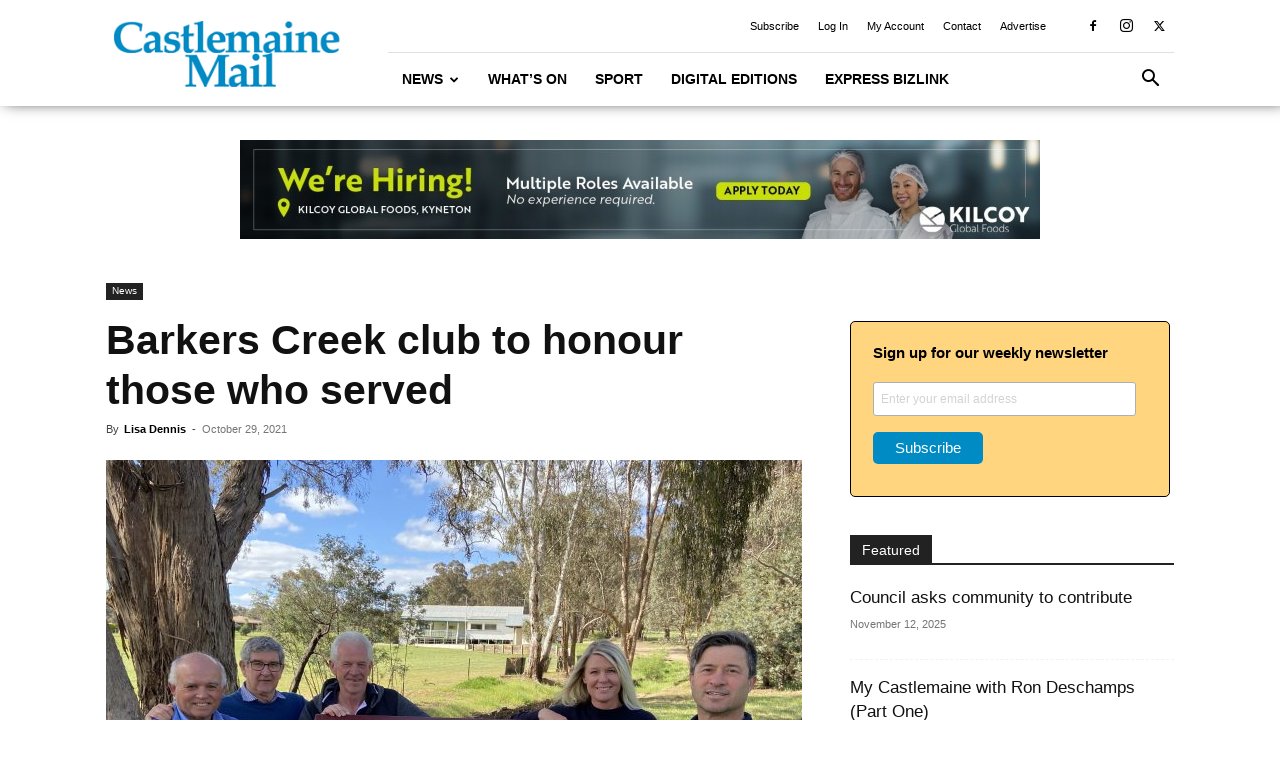

--- FILE ---
content_type: text/html; charset=utf-8
request_url: https://www.tomorrow.io/v1/widget?language=EN&unitSystem=METRIC&widgetType=upcoming&skin=light&locationId=004629
body_size: 39029
content:
<!DOCTYPE html>
<html lang="en" dir="ltr" >
    <head>
        <meta charset="UTF-8" />
        <meta
            name="viewport"
            content="width=device-width, initial-scale=1.0, maximum-scale=1.0, user-scalable=no"
        />
        <meta http-equiv="X-UA-Compatible" content="ie=edge" />

        <!-- Google Tag Manager -->
        <script>(function(w,d,s,l,i){w[l]=w[l]||[];w[l].push({'gtm.start':
                    new Date().getTime(),event:'gtm.js'});var f=d.getElementsByTagName(s)[0],
                j=d.createElement(s),dl=l!='dataLayer'?'&l='+l:'';j.async=true;j.src=
                'https://www.googletagmanager.com/gtm.js?id='+i+dl;f.parentNode.insertBefore(j,f);
            })(window,document,'script','dataLayer','GTM-WHWCPWX');</script>
        <!-- End Google Tag Manager -->

        
            <style>
                .location-label__root--1UgX{flex-direction:row;display:flex;align-items:center;justify-content:center;font-size:12px;color:#6c757d}.location-label__icon--idUo{width:12px;height:12px}[dir=ltr] .location-label__label--HIPb{padding-left:4px}[dir=rtl] .location-label__label--HIPb{padding-right:4px}.weather-icon__root--TUC9{display:flex}.temperature-apparent__root--x9Un,.weather-description__root--TMYu{font-size:14px;line-height:20px}.temperature__root--9oCD{font-size:14px;color:#6c757d;display:flex;flex-direction:column;align-items:center}.temperature-min-max-indicator__root--wrVY{display:flex;position:relative;height:100%}.temperature-min-max-indicator__root--wrVY svg path,.temperature-min-max-indicator__root--wrVY svg rect{width:100%}.temperature-min-max-indicator__indicator--Jfns{display:flex;align-items:center;position:relative}.temperature-min-max-indicator__min--pseG{font-size:14px;color:#6c757d;max-width:30px;min-width:30px}.temperature-min-max-indicator__without-icon--adEc{max-width:none;min-width:0}.temperature-min-max-indicator__max--bTQQ{font-size:14px;color:#000;max-width:30px;min-width:30px;text-align:right}.precipitation__root--MvJu{display:block;font-size:14px;flex:2}.precipitation__icon--rDD-{width:14px;height:15px}[dir=ltr] .precipitation__icon--rDD-{margin-right:5px}[dir=rtl] .precipitation__icon--rDD-{margin-left:5px}.precipitation__icon--rDD- path{fill:inherit}.precipitation__value--0uYg{display:flex;align-items:center;font-size:inherit}.temperature-min-max__root--Q6nu{color:#6c757d;line-height:20px;display:inline-block;white-space:nowrap;overflow:hidden;text-overflow:ellipsis}[dir=rtl] .temperature-min-max__root--Q6nu{direction:ltr;text-align:right}[dir=ltr] .temperature-min-max__root--Q6nu{flex-direction:row}[dir=rtl] .temperature-min-max__root--Q6nu{flex-direction:row-reverse}.temperature-min-max__root--Q6nu *{display:inline}.temperature-min-max__root--Q6nu span{display:inline-flex;align-items:center}.temperature-min-max__root--Q6nu span:first-child svg{-webkit-transform:rotate(180deg);transform:rotate(180deg)}.temperature-min-max__icon--K4X9{width:16px;height:12px}@media (min-width:280px) and (max-width:767px){[data-theme=light] .upcoming-days-summary__vertical--73et{position:absolute;width:0;height:0;left:-1000em;opacity:0;overflow:hidden}}@media (min-width:768px){[data-theme=light] .upcoming-days-summary__vertical--73et{position:absolute;width:0;height:0;left:-1000em;opacity:0;overflow:hidden}}@media (max-width:279px){[data-theme=light] .upcoming-days-summary__square--l7CN{position:absolute;width:0;height:0;left:-1000em;opacity:0;overflow:hidden}}@media (min-width:768px){[data-theme=light] .upcoming-days-summary__square--l7CN{position:absolute;width:0;height:0;left:-1000em;opacity:0;overflow:hidden}}@media (max-width:279px){[data-theme=light] .upcoming-days-summary__horizontal--0gib{position:absolute;width:0;height:0;left:-1000em;opacity:0;overflow:hidden}}@media (min-width:280px) and (max-width:767px){[data-theme=dark] .upcoming-days-summary__vertical--73et,[data-theme=light] .upcoming-days-summary__horizontal--0gib{position:absolute;width:0;height:0;left:-1000em;opacity:0;overflow:hidden}}@media (min-width:768px){[data-theme=dark] .upcoming-days-summary__vertical--73et{position:absolute;width:0;height:0;left:-1000em;opacity:0;overflow:hidden}}@media (max-width:279px){[data-theme=dark] .upcoming-days-summary__square--l7CN{position:absolute;width:0;height:0;left:-1000em;opacity:0;overflow:hidden}}@media (min-width:768px){[data-theme=dark] .upcoming-days-summary__square--l7CN{position:absolute;width:0;height:0;left:-1000em;opacity:0;overflow:hidden}}@media (max-width:279px){[data-theme=dark] .upcoming-days-summary__horizontal--0gib{position:absolute;width:0;height:0;left:-1000em;opacity:0;overflow:hidden}}@media (min-width:280px) and (max-width:767px){[data-theme=dark] .upcoming-days-summary__horizontal--0gib{position:absolute;width:0;height:0;left:-1000em;opacity:0;overflow:hidden}}[data-theme=light] .upcoming-days-summary__root--2Vkp{display:flex;flex-direction:column}@media (min-width:768px){[data-theme=light] .upcoming-days-summary__root--2Vkp{flex-direction:row;flex:1}[dir=ltr] [data-theme=light] .upcoming-days-summary__root--2Vkp{padding-left:12px}[dir=rtl] [data-theme=light] .upcoming-days-summary__root--2Vkp{padding-right:12px}}[data-theme=light] .upcoming-days-summary__day-summary--ktcC{display:flex;align-items:center;height:55px;border-bottom:1px solid hsla(0,0%,43.9%,.0588235)}@media (max-width:279px){[data-theme=light] .upcoming-days-summary__day-summary--ktcC{display:flex;border-bottom-width:0;flex-direction:column;margin-top:10px;height:86px}[data-theme=light] .upcoming-days-summary__day-summary--ktcC:not(:first-of-type){margin-top:22px}}@media (min-width:768px){[data-theme=light] .upcoming-days-summary__day-summary--ktcC{flex:1;display:flex;height:auto;border-bottom-width:0;flex-direction:column}}[data-theme=light] .upcoming-days-summary__day-summary--ktcC:last-of-type{border-bottom:initial}[data-theme=light] .upcoming-days-summary__date--Z47-{display:flex;flex-direction:column;text-align:center;width:30px;min-width:30px}@media (max-width:279px){[data-theme=light] .upcoming-days-summary__date--Z47-{flex-direction:row;width:auto}}@media (min-width:768px){[data-theme=light] .upcoming-days-summary__date--Z47-{flex-direction:row;width:auto}}[data-theme=light] .upcoming-days-summary__day-of-week--BP0g{text-transform:uppercase;color:#6c757d;font-size:10px;padding-bottom:2px}[data-theme=light] .upcoming-days-summary__day-of-week-long--WrF5{display:none}@media (max-width:279px){[data-theme=light] .upcoming-days-summary__day-of-week-long--WrF5{display:block}}[data-theme=light] .upcoming-days-summary__day-of-week-short--0Psm{display:none}@media (min-width:280px) and (max-width:767px){[data-theme=light] .upcoming-days-summary__day-of-week-short--0Psm{display:block}}@media (min-width:768px){[data-theme=light] .upcoming-days-summary__day-of-week-short--0Psm{display:block}}[data-theme=light] .upcoming-days-summary__day--p24r{font-weight:600;font-size:14px;color:#000}@media (max-width:279px){[data-theme=light] .upcoming-days-summary__day--p24r,[data-theme=light] .upcoming-days-summary__day-of-week--BP0g{font-size:14px;text-transform:capitalize;margin-right:3px}}@media (min-width:768px){[data-theme=light] .upcoming-days-summary__day--p24r,[data-theme=light] .upcoming-days-summary__day-of-week--BP0g{font-size:14px;margin-right:3px}}[data-theme=light] .upcoming-days-summary__weather-icon-container--WdfK{display:flex;align-items:center;justify-content:center;flex:1;min-width:35%}@media (min-width:768px){[data-theme=light] .upcoming-days-summary__weather-icon-container--WdfK{display:flex;height:68px;align-items:center;justify-content:center;margin-bottom:10px}}@media (min-width:280px) and (max-width:767px){[data-theme=light] .upcoming-days-summary__weather-icon-container--WdfK{margin-bottom:12px}}[data-theme=light] .upcoming-days-summary__weather-icon-container--WdfK span{height:44px;align-items:center;display:flex}[data-theme=light] .upcoming-days-summary__weather-icon--gMBe{width:30px;height:30px;margin-bottom:-10px;display:flex}@media (max-width:279px){[data-theme=light] .upcoming-days-summary__weather-icon--gMBe{width:44px;height:44px;margin-bottom:0}}@media (min-width:768px){[data-theme=light] .upcoming-days-summary__weather-icon--gMBe{width:44px;height:44px;flex:initial}}@media (max-width:279px){[data-theme=light] .upcoming-days-summary__temperature--rIee{display:flex}}@media (min-width:280px) and (max-width:767px){[data-theme=light] .upcoming-days-summary__temperature--rIee{max-width:calc(65% - 100px);min-width:calc(65% - 100px)}}@media (min-width:280px) and (max-width:369px){[data-theme=light] .upcoming-days-summary__temperature--rIee{display:flex;flex-direction:row-reverse;flex:1.5}}[data-theme=light] .upcoming-days-summary__indicator--IScB{display:none}@media (min-width:280px) and (max-width:767px){[data-theme=light] .upcoming-days-summary__indicator--IScB{display:flex}}@media (min-width:280px) and (max-width:369px){[data-theme=light] .upcoming-days-summary__indicator--IScB{display:none}}[data-theme=light] .upcoming-days-summary__indicator-max--NPIf{color:#000}[data-theme=light] .upcoming-days-summary__indicator-min--EhkQ{color:#6c757d}[data-theme=light] .upcoming-days-summary__min-max-container--MuuP{display:flex;justify-content:center}@media (max-width:279px){[data-theme=light] .upcoming-days-summary__min-max-container--MuuP{display:none}}@media (min-width:768px){[data-theme=light] .upcoming-days-summary__min-max-container--MuuP{display:none}}@media (min-width:280px) and (max-width:369px){[data-theme=light] .upcoming-days-summary__min-max-container--MuuP{flex:1;flex-direction:row-reverse}}@media (min-width:768px){[data-theme=light] .upcoming-days-summary__min-max--Kg8S{line-height:14px}}@media (min-width:280px) and (max-width:767px){[data-theme=light] .upcoming-days-summary__min-max--Kg8S{display:none}}[data-theme=light] .upcoming-days-summary__min-max-max-value--EQE2{color:#000}[data-theme=light] .upcoming-days-summary__min-max-max-value--EQE2 svg{fill:#000}[data-theme=light] .upcoming-days-summary__min-max-min-value--kIVF{color:#6c757d}[data-theme=light] .upcoming-days-summary__min-max-min-value--kIVF svg{fill:#6c757d}[data-theme=light] .upcoming-days-summary__temperature-max--DQTT{color:#000}[dir=ltr] [data-theme=light] .upcoming-days-summary__temperature-max--DQTT{margin-left:4px}[dir=rtl] [data-theme=light] .upcoming-days-summary__temperature-max--DQTT{margin-right:4px}@media (min-width:768px){[data-theme=light] .upcoming-days-summary__temperature-max--DQTT{margin-left:0}}@media (min-width:280px) and (max-width:767px){[data-theme=light] .upcoming-days-summary__temperature-max--DQTT,[data-theme=light] .upcoming-days-summary__temperature-min---D2n{display:none}}@media (min-width:280px) and (max-width:369px){[data-theme=light] .upcoming-days-summary__temperature-max--DQTT,[data-theme=light] .upcoming-days-summary__temperature-min---D2n{display:block}}@media (min-width:280px) and (max-width:767px){[data-theme=light] .upcoming-days-summary__precipitation-container--2-sg{display:none}}@media (max-width:279px){[dir=ltr] [data-theme=light] .upcoming-days-summary__precipitation-container--2-sg{margin-left:10px}[dir=rtl] [data-theme=light] .upcoming-days-summary__precipitation-container--2-sg{margin-right:10px}}@media (min-width:280px) and (max-width:369px){[data-theme=light] .upcoming-days-summary__precipitation-container--2-sg{min-width:40px;flex:.5}}[data-theme=light] .upcoming-days-summary__precipitation-container-squared--5FLv{display:none}@media (min-width:280px) and (max-width:767px){[data-theme=light] .upcoming-days-summary__precipitation-container-squared--5FLv{display:block;min-width:70px;flex:1}}[data-theme=light] .upcoming-days-summary__precipitation--PWtv{color:#25233f}[data-theme=light] .upcoming-days-summary__precipitation-value--fP\+g{align-items:center;justify-content:center}@media (min-width:280px) and (max-width:767px){[data-theme=light] .upcoming-days-summary__precipitation-value--fP\+g{justify-content:flex-start}}[data-theme=dark] .upcoming-days-summary__root--2Vkp{display:flex;flex-direction:column}@media (min-width:768px){[data-theme=dark] .upcoming-days-summary__root--2Vkp{flex-direction:row;flex:1}[dir=ltr] [data-theme=dark] .upcoming-days-summary__root--2Vkp{padding-left:12px}[dir=rtl] [data-theme=dark] .upcoming-days-summary__root--2Vkp{padding-right:12px}}[data-theme=dark] .upcoming-days-summary__day-summary--ktcC{display:flex;align-items:center;height:55px;border-bottom:1px solid hsla(0,0%,100%,.101961)}@media (max-width:279px){[data-theme=dark] .upcoming-days-summary__day-summary--ktcC{display:flex;border-bottom-width:0;flex-direction:column;margin-top:10px;height:86px}[data-theme=dark] .upcoming-days-summary__day-summary--ktcC:not(:first-of-type){margin-top:22px}}@media (min-width:768px){[data-theme=dark] .upcoming-days-summary__day-summary--ktcC{flex:1;display:flex;height:auto;border-bottom-width:0;flex-direction:column}}[data-theme=dark] .upcoming-days-summary__day-summary--ktcC:last-of-type{border-bottom:initial}[data-theme=dark] .upcoming-days-summary__date--Z47-{display:flex;flex-direction:column;text-align:center;width:30px;min-width:30px}@media (max-width:279px){[data-theme=dark] .upcoming-days-summary__date--Z47-{flex-direction:row;width:auto}}@media (min-width:768px){[data-theme=dark] .upcoming-days-summary__date--Z47-{flex-direction:row;width:auto}}[data-theme=dark] .upcoming-days-summary__day-of-week--BP0g{text-transform:uppercase;color:hsla(0,0%,100%,.6);font-size:10px;padding-bottom:2px}[data-theme=dark] .upcoming-days-summary__day-of-week-long--WrF5{display:none}@media (max-width:279px){[data-theme=dark] .upcoming-days-summary__day-of-week-long--WrF5{display:block}}[data-theme=dark] .upcoming-days-summary__day-of-week-short--0Psm{display:none}@media (min-width:280px) and (max-width:767px){[data-theme=dark] .upcoming-days-summary__day-of-week-short--0Psm{display:block}}@media (min-width:768px){[data-theme=dark] .upcoming-days-summary__day-of-week-short--0Psm{display:block}}[data-theme=dark] .upcoming-days-summary__day--p24r{font-weight:600;font-size:14px;color:#fff}@media (max-width:279px){[data-theme=dark] .upcoming-days-summary__day--p24r,[data-theme=dark] .upcoming-days-summary__day-of-week--BP0g{font-size:14px;text-transform:capitalize;margin-right:3px}}@media (min-width:768px){[data-theme=dark] .upcoming-days-summary__day--p24r,[data-theme=dark] .upcoming-days-summary__day-of-week--BP0g{font-size:14px;margin-right:3px}}[data-theme=dark] .upcoming-days-summary__weather-icon-container--WdfK{display:flex;align-items:center;justify-content:center;flex:1;min-width:35%}@media (min-width:768px){[data-theme=dark] .upcoming-days-summary__weather-icon-container--WdfK{display:flex;height:68px;align-items:center;justify-content:center;margin-bottom:10px}}@media (min-width:280px) and (max-width:767px){[data-theme=dark] .upcoming-days-summary__weather-icon-container--WdfK{margin-bottom:12px}}[data-theme=dark] .upcoming-days-summary__weather-icon-container--WdfK span{height:44px;align-items:center;display:flex}[data-theme=dark] .upcoming-days-summary__weather-icon--gMBe{width:30px;height:30px;margin-bottom:-10px;display:flex}@media (max-width:279px){[data-theme=dark] .upcoming-days-summary__weather-icon--gMBe{width:44px;height:44px;margin-bottom:0}}@media (min-width:768px){[data-theme=dark] .upcoming-days-summary__weather-icon--gMBe{width:44px;height:44px;flex:initial}}@media (max-width:279px){[data-theme=dark] .upcoming-days-summary__temperature--rIee{display:flex}}@media (min-width:280px) and (max-width:767px){[data-theme=dark] .upcoming-days-summary__temperature--rIee{max-width:calc(65% - 100px);min-width:calc(65% - 100px)}}@media (min-width:280px) and (max-width:369px){[data-theme=dark] .upcoming-days-summary__temperature--rIee{display:flex;flex-direction:row-reverse;flex:1.5}}[data-theme=dark] .upcoming-days-summary__indicator--IScB{display:none}@media (min-width:280px) and (max-width:767px){[data-theme=dark] .upcoming-days-summary__indicator--IScB{display:flex}}@media (min-width:280px) and (max-width:369px){[data-theme=dark] .upcoming-days-summary__indicator--IScB{display:none}}[data-theme=dark] .upcoming-days-summary__indicator-max--NPIf{color:#fff}[data-theme=dark] .upcoming-days-summary__indicator-min--EhkQ{color:hsla(0,0%,100%,.6)}[data-theme=dark] .upcoming-days-summary__min-max-container--MuuP{display:flex;justify-content:center}@media (max-width:279px){[data-theme=dark] .upcoming-days-summary__min-max-container--MuuP{display:none}}@media (min-width:768px){[data-theme=dark] .upcoming-days-summary__min-max-container--MuuP{display:none}}@media (min-width:280px) and (max-width:369px){[data-theme=dark] .upcoming-days-summary__min-max-container--MuuP{flex:1;flex-direction:row-reverse}}@media (min-width:768px){[data-theme=dark] .upcoming-days-summary__min-max--Kg8S{line-height:14px}}@media (min-width:280px) and (max-width:767px){[data-theme=dark] .upcoming-days-summary__min-max--Kg8S{display:none}}[data-theme=dark] .upcoming-days-summary__min-max-max-value--EQE2{color:#fff}[data-theme=dark] .upcoming-days-summary__min-max-max-value--EQE2 svg{fill:#fff}[data-theme=dark] .upcoming-days-summary__min-max-min-value--kIVF{color:hsla(0,0%,100%,.6)}[data-theme=dark] .upcoming-days-summary__min-max-min-value--kIVF svg{fill:hsla(0,0%,100%,.6)}[data-theme=dark] .upcoming-days-summary__temperature-max--DQTT{color:#fff}[dir=ltr] [data-theme=dark] .upcoming-days-summary__temperature-max--DQTT{margin-left:4px}[dir=rtl] [data-theme=dark] .upcoming-days-summary__temperature-max--DQTT{margin-right:4px}@media (min-width:768px){[data-theme=dark] .upcoming-days-summary__temperature-max--DQTT{margin-left:0}}@media (min-width:280px) and (max-width:767px){[data-theme=dark] .upcoming-days-summary__temperature-max--DQTT,[data-theme=dark] .upcoming-days-summary__temperature-min---D2n{display:none}}@media (min-width:280px) and (max-width:369px){[data-theme=dark] .upcoming-days-summary__temperature-max--DQTT,[data-theme=dark] .upcoming-days-summary__temperature-min---D2n{display:block}}@media (min-width:280px) and (max-width:767px){[data-theme=dark] .upcoming-days-summary__precipitation-container--2-sg{display:none}}@media (max-width:279px){[dir=ltr] [data-theme=dark] .upcoming-days-summary__precipitation-container--2-sg{margin-left:10px}[dir=rtl] [data-theme=dark] .upcoming-days-summary__precipitation-container--2-sg{margin-right:10px}}@media (min-width:280px) and (max-width:369px){[data-theme=dark] .upcoming-days-summary__precipitation-container--2-sg{min-width:40px;flex:.5}}[data-theme=dark] .upcoming-days-summary__precipitation-container-squared--5FLv{display:none}@media (min-width:280px) and (max-width:767px){[data-theme=dark] .upcoming-days-summary__precipitation-container-squared--5FLv{display:block;min-width:70px;flex:1}}[data-theme=dark] .upcoming-days-summary__precipitation--PWtv{color:#fff}[data-theme=dark] .upcoming-days-summary__precipitation-value--fP\+g{align-items:center;justify-content:center}@media (min-width:280px) and (max-width:767px){[data-theme=dark] .upcoming-days-summary__precipitation-value--fP\+g{justify-content:flex-start}}[data-theme=light] .upcoming-widget-square__root--KGAv{display:block;padding:0 38px 12px;box-shadow:inset 0 0 0 1px #dfdfdf;border-radius:24px;background-color:#fff}[data-theme=light] .upcoming-widget-square__location--V9Kf{padding-top:15px;color:relative}[data-theme=light] .upcoming-widget-square__location-label--4nIS{white-space:nowrap;overflow:hidden;text-overflow:ellipsis}[data-theme=light] .upcoming-widget-square__location-icon--kKJf path{fill:relative}[data-theme=light] .upcoming-widget-square__current--bqM7{flex-direction:row;display:flex;height:60px;align-items:center;justify-content:space-between;margin:16px -10px}[data-theme=light] .upcoming-widget-square__current--bqM7>*{flex:1}[data-theme=light] .upcoming-widget-square__description--\+Auk{color:#000}[data-theme=light] .upcoming-widget-square__description-container--fEqF{max-width:33%}[data-theme=light] .upcoming-widget-square__description-container--fEqF>*{text-overflow:ellipsis;white-space:nowrap;overflow:hidden}[data-theme=light] .upcoming-widget-square__apparent--UO3q{color:#6c757d}[data-theme=light] .upcoming-widget-square__icon-container--L4H0{justify-content:flex-end}[data-theme=light] .upcoming-widget-square__icon--3v66{width:68px;height:68px}[data-theme=light] .upcoming-widget-square__temperature--nXFB{text-align:center;font-size:48px;color:#000}[data-theme=dark] .upcoming-widget-square__root--KGAv{display:block;padding:0 38px 12px;box-shadow:inset 0 0 0 1px #131224;border-radius:24px;background-color:#131224}[data-theme=dark] .upcoming-widget-square__location--V9Kf{padding-top:15px;color:hsla(0,0%,100%,.6)}[data-theme=dark] .upcoming-widget-square__location-label--4nIS{white-space:nowrap;overflow:hidden;text-overflow:ellipsis}[data-theme=dark] .upcoming-widget-square__location-icon--kKJf path{fill:hsla(0,0%,100%,.6)}[data-theme=dark] .upcoming-widget-square__current--bqM7{flex-direction:row;display:flex;height:60px;align-items:center;justify-content:space-between;margin:16px -10px}[data-theme=dark] .upcoming-widget-square__current--bqM7>*{flex:1}[data-theme=dark] .upcoming-widget-square__description--\+Auk{color:#fff}[data-theme=dark] .upcoming-widget-square__description-container--fEqF{max-width:33%}[data-theme=dark] .upcoming-widget-square__description-container--fEqF>*{text-overflow:ellipsis;white-space:nowrap;overflow:hidden}[data-theme=dark] .upcoming-widget-square__apparent--UO3q{color:#fff}[data-theme=dark] .upcoming-widget-square__icon-container--L4H0{justify-content:flex-end}[data-theme=dark] .upcoming-widget-square__icon--3v66{width:68px;height:68px}[data-theme=dark] .upcoming-widget-square__temperature--nXFB{text-align:center;font-size:48px;color:#fff}[data-theme=light] .upcoming-widget-horizontal__root--T6MS{display:flex;flex-wrap:wrap;padding:12px;box-shadow:inset 0 0 0 1px #dfdfdf;border-radius:16px;background-color:#fff}[data-theme=light] .upcoming-widget-horizontal__current--NOo9{flex-direction:row;display:flex;align-items:center;flex-wrap:wrap;justify-content:center;width:286px}[dir=ltr] [data-theme=light] .upcoming-widget-horizontal__current--NOo9{border-right:1px solid #dfdfdf}[dir=rtl] [data-theme=light] .upcoming-widget-horizontal__current--NOo9{border-left:1px solid #dfdfdf}[data-theme=light] .upcoming-widget-horizontal__apparent--QFHR{color:#6c757d;text-overflow:ellipsis;white-space:nowrap;max-width:50%;overflow:hidden}[data-theme=light] .upcoming-widget-horizontal__icon--Q5sA{width:68px;height:68px}[data-theme=light] .upcoming-widget-horizontal__location--EcsI{font-size:14px;align-items:normal;justify-content:center;width:100%;color:relative}[data-theme=light] .upcoming-widget-horizontal__location-label--w4Ho{text-overflow:ellipsis;white-space:nowrap;overflow:hidden}[data-theme=light] .upcoming-widget-horizontal__location-icon--55oE{width:18px;height:18px;margin-top:2px}[dir=ltr] [data-theme=light] .upcoming-widget-horizontal__location-icon--55oE{margin-right:2px}[dir=rtl] [data-theme=light] .upcoming-widget-horizontal__location-icon--55oE{margin-left:2px}[data-theme=light] .upcoming-widget-horizontal__location-icon--55oE path{fill:relative}[data-theme=light] .upcoming-widget-horizontal__temperature-summary--1iiF{display:flex;flex-direction:row;width:100%;justify-content:center}[data-theme=light] .upcoming-widget-horizontal__delimiter---BG0{padding:0 5px;color:#6c757d}[data-theme=light] .upcoming-widget-horizontal__description--ehW-{font-weight:700;color:#6c757d;text-overflow:ellipsis;white-space:nowrap;max-width:50%;overflow:hidden}[data-theme=light] .upcoming-widget-horizontal__temperature---2VB{margin-left:10px;font-size:48px;line-height:84px;color:#000}[data-theme=dark] .upcoming-widget-horizontal__root--T6MS{display:flex;flex-wrap:wrap;padding:12px;box-shadow:inset 0 0 0 1px #131224;border-radius:16px;background-color:#131224}[data-theme=dark] .upcoming-widget-horizontal__current--NOo9{flex-direction:row;display:flex;align-items:center;flex-wrap:wrap;justify-content:center;width:286px}[dir=ltr] [data-theme=dark] .upcoming-widget-horizontal__current--NOo9{border-right:1px solid hsla(0,0%,100%,.2)}[dir=rtl] [data-theme=dark] .upcoming-widget-horizontal__current--NOo9{border-left:1px solid hsla(0,0%,100%,.2)}[data-theme=dark] .upcoming-widget-horizontal__apparent--QFHR{color:#fff;text-overflow:ellipsis;white-space:nowrap;max-width:50%;overflow:hidden}[data-theme=dark] .upcoming-widget-horizontal__icon--Q5sA{width:68px;height:68px}[data-theme=dark] .upcoming-widget-horizontal__location--EcsI{font-size:14px;align-items:normal;justify-content:center;width:100%;color:#fff}[data-theme=dark] .upcoming-widget-horizontal__location-label--w4Ho{text-overflow:ellipsis;white-space:nowrap;overflow:hidden}[data-theme=dark] .upcoming-widget-horizontal__location-icon--55oE{width:18px;height:18px;margin-top:2px}[dir=ltr] [data-theme=dark] .upcoming-widget-horizontal__location-icon--55oE{margin-right:2px}[dir=rtl] [data-theme=dark] .upcoming-widget-horizontal__location-icon--55oE{margin-left:2px}[data-theme=dark] .upcoming-widget-horizontal__location-icon--55oE path{fill:#fff}[data-theme=dark] .upcoming-widget-horizontal__temperature-summary--1iiF{display:flex;flex-direction:row;width:100%;justify-content:center}[data-theme=dark] .upcoming-widget-horizontal__delimiter---BG0{padding:0 5px;color:#6c757d}[data-theme=dark] .upcoming-widget-horizontal__description--ehW-{font-weight:700;color:#fff;text-overflow:ellipsis;white-space:nowrap;max-width:50%;overflow:hidden}[data-theme=dark] .upcoming-widget-horizontal__temperature---2VB{margin-left:10px;font-size:48px;line-height:84px;color:#fff}[data-theme=light] .upcoming-widget-vertical__root--yu\+g{display:block;padding:8px 8px 23px;box-shadow:inset 0 0 0 1px #dfdfdf;border-radius:16px;background-color:#fff}[data-theme=light] .upcoming-widget-vertical__current--diQ3{margin-top:16px;margin-bottom:16px;flex-direction:column;display:flex;align-items:center;justify-content:space-between}[data-theme=light] .upcoming-widget-vertical__icon--BOvI{width:68px;height:68px}[data-theme=light] .upcoming-widget-vertical__location--1K8o{margin-top:0;font-size:14px;align-items:normal;color:relative}[data-theme=light] .upcoming-widget-vertical__location-label--Ky5T{text-overflow:ellipsis;display:-webkit-box;-webkit-line-clamp:2;-webkit-box-orient:vertical;overflow:hidden}[data-theme=light] .upcoming-widget-vertical__location-icon--zHNk{width:18px;height:18px;min-width:18px;margin-right:2px;margin-top:2px}[data-theme=light] .upcoming-widget-vertical__location-icon--zHNk path{fill:relative}[data-theme=light] .upcoming-widget-vertical__temperature-summary--K07P{display:flex;flex-direction:column}[data-theme=light] .upcoming-widget-vertical__description--seWm{color:#000;font-weight:700;text-align:center;white-space:nowrap;overflow:hidden;text-overflow:ellipsis;max-width:130px}[data-theme=light] .upcoming-widget-vertical__apparent--bn-8{color:#6c757d;white-space:nowrap;overflow:hidden;text-overflow:ellipsis;text-align:center;max-width:130px}[data-theme=light] .upcoming-widget-vertical__temperature--rW2T{font-size:48px;color:#000}[data-theme=dark] .upcoming-widget-vertical__root--yu\+g{display:block;padding:8px 8px 23px;box-shadow:inset 0 0 0 1px #131224;border-radius:16px;background-color:#131224}[data-theme=dark] .upcoming-widget-vertical__current--diQ3{margin-top:16px;margin-bottom:16px;flex-direction:column;display:flex;align-items:center;justify-content:space-between}[data-theme=dark] .upcoming-widget-vertical__icon--BOvI{width:68px;height:68px}[data-theme=dark] .upcoming-widget-vertical__location--1K8o{margin-top:0;font-size:14px;align-items:normal;color:#6c757d}[data-theme=dark] .upcoming-widget-vertical__location-label--Ky5T{text-overflow:ellipsis;display:-webkit-box;-webkit-line-clamp:2;-webkit-box-orient:vertical;overflow:hidden}[data-theme=dark] .upcoming-widget-vertical__location-icon--zHNk{width:18px;height:18px;min-width:18px;margin-right:2px;margin-top:2px}[data-theme=dark] .upcoming-widget-vertical__location-icon--zHNk path{fill:#6c757d}[data-theme=dark] .upcoming-widget-vertical__temperature-summary--K07P{display:flex;flex-direction:column}[data-theme=dark] .upcoming-widget-vertical__description--seWm{font-weight:700}[data-theme=dark] .upcoming-widget-vertical__apparent--bn-8,[data-theme=dark] .upcoming-widget-vertical__description--seWm{color:#fff;text-align:center;white-space:nowrap;overflow:hidden;text-overflow:ellipsis;max-width:130px}[data-theme=dark] .upcoming-widget-vertical__temperature--rW2T{font-size:48px;color:#fff}@media (min-width:280px) and (max-width:767px){[data-theme=light] .upcoming-widget__vertical--q6-c{position:absolute;width:0;height:0;left:-1000em;opacity:0;overflow:hidden}}@media (min-width:768px){[data-theme=light] .upcoming-widget__vertical--q6-c{position:absolute;width:0;height:0;left:-1000em;opacity:0;overflow:hidden}}@media (max-width:279px){[data-theme=light] .upcoming-widget__square--2Cc-{position:absolute;width:0;height:0;left:-1000em;opacity:0;overflow:hidden}}@media (min-width:768px){[data-theme=light] .upcoming-widget__square--2Cc-{position:absolute;width:0;height:0;left:-1000em;opacity:0;overflow:hidden}}@media (max-width:279px){[data-theme=light] .upcoming-widget__horizontal--eEcZ{position:absolute;width:0;height:0;left:-1000em;opacity:0;overflow:hidden}}@media (min-width:280px) and (max-width:767px){[data-theme=dark] .upcoming-widget__vertical--q6-c,[data-theme=light] .upcoming-widget__horizontal--eEcZ{position:absolute;width:0;height:0;left:-1000em;opacity:0;overflow:hidden}}@media (min-width:768px){[data-theme=dark] .upcoming-widget__vertical--q6-c{position:absolute;width:0;height:0;left:-1000em;opacity:0;overflow:hidden}}@media (max-width:279px){[data-theme=dark] .upcoming-widget__square--2Cc-{position:absolute;width:0;height:0;left:-1000em;opacity:0;overflow:hidden}}@media (min-width:768px){[data-theme=dark] .upcoming-widget__square--2Cc-{position:absolute;width:0;height:0;left:-1000em;opacity:0;overflow:hidden}}@media (max-width:279px){[data-theme=dark] .upcoming-widget__horizontal--eEcZ{position:absolute;width:0;height:0;left:-1000em;opacity:0;overflow:hidden}}@media (min-width:280px) and (max-width:767px){[data-theme=dark] .upcoming-widget__horizontal--eEcZ{position:absolute;width:0;height:0;left:-1000em;opacity:0;overflow:hidden}}.horizontal-scale__root--P2Gc{flex:1;margin:5px 0 0 30px;max-width:100%;min-width:100px}.horizontal-scale__scale--ap7f{background:#b7f1ff;border-radius:10px;height:20px}.horizontal-scale__inner-scale--WdsS{max-width:100%;border-radius:10px;height:100%;overflow:hidden}.horizontal-scale__indicator-scale--1KmC{background:linear-gradient(90deg,#8dccd3,#b1db8a,#ebe587,#e0915d,#ca6670,#a55b80);border-radius:10px;height:100%}.horizontal-scale__indexes--M4Wn,.horizontal-scale__short-indexes--3v2i{width:100%;display:flex;justify-content:space-between;color:#6c757d;font-size:inherit;margin-top:5px}.horizontal-scale__short-indexes--3v2i{display:none}.vertical-scale__root--SS1x{position:relative;background-size:contain;background-repeat:no-repeat;background-position:50%;overflow:visible;display:flex;justify-content:space-evenly;margin:35px auto;flex:1;height:100%}[dir=rtl] .vertical-scale__root--SS1x{direction:ltr;text-align:right}.vertical-scale__scale--SgyC{border-radius:10px;height:100%;-webkit-transform:rotate(180deg);transform:rotate(180deg);width:16px}.vertical-scale__inner-scale--r9Uf{max-width:100%;border-radius:10px;height:100%;overflow:hidden}.vertical-scale__indicator-scale--r24N{background:linear-gradient(.5turn,#8dccd3,#b1db8a,#ebe587,#e0915d,#ca6670,#a55b80);border-radius:10px;width:100%}.vertical-scale__indexes--BZpz{width:100%;display:flex;flex-direction:column-reverse;justify-content:space-between;color:#6c757d;margin-left:11px;font-size:16px}.aqi-indicator__root--ucJ5{position:relative;background-size:contain;background-repeat:no-repeat;background-position:50%;overflow:visible;display:flex;flex-direction:column;justify-content:space-evenly;align-items:center;margin:0 30px 0 40px;min-width:410px;flex:1}.aqi-indicator__container--DGbQ{display:flex;width:100%;justify-content:space-between}[dir=rtl] .aqi-indicator__container--DGbQ{direction:ltr;text-align:right}.aqi-indicator__name--ZLbF{display:flex;flex-direction:column;text-align:left;justify-content:space-between}[dir=ltr] .aqi-indicator__name--ZLbF{direction:ltr}[dir=rtl] .aqi-indicator__name--ZLbF{direction:rtl}.aqi-indicator__title--aROO{font-weight:700;font-size:inherit;white-space:nowrap;max-width:-webkit-fit-content;max-width:-moz-fit-content;max-width:fit-content;display:flex;align-items:center}.aqi-indicator__title--aROO span{max-width:120px;overflow:hidden;white-space:nowrap;text-overflow:ellipsis}.aqi-indicator__short-title-text--RMTH{display:none}.aqi-indicator__aqi-value--nH9c{color:#6c757d;font-size:inherit;justify-content:space-between}[dir=ltr] .aqi-indicator__aqi-value--nH9c{text-align:left}[dir=rtl] .aqi-indicator__aqi-value--nH9c{text-align:right}.aqi-indicator__info-icon--J4\+d{margin-left:5px;margin-right:5px;margin-top:5px;width:12px;height:12px}@media screen and (min-width:300px) and (max-width:767px){.aqi-indicator__info-icon--J4\+d{margin-top:0}}.aqi-indicator__screw-icon--1NUe{font-size:24px}.aqi-indicator__screw-icon--1NUe path{fill:#000}.aqi-indicator__outer-scale--9blg{flex:1;margin:5px 0 0 30px;max-width:100%;min-width:100px}.aqi-indicator__scale--AZk1{background:#e2f4f8;border-radius:10px;height:20px}.aqi-indicator__inner-scale--4a\+N{max-width:100%;border-radius:10px;height:100%;overflow:hidden}.aqi-indicator__indicator-scale--PYzo{background:linear-gradient(90deg,#8dccd3,#b1db8a,#ebe587,#e0915d,#ca6670,#a55b80);border-radius:10px;height:100%}.aqi-indicator__indexes--dWGp{width:100%;display:flex;justify-content:space-between;color:#6c757d;font-size:inherit;margin-top:5px}.aqi-indicator__number-value--46Qh,.aqi-indicator__vertical--Nn3S{display:none}.aqi-indicator__verbal-value--C9zD{display:block;max-width:100px;overflow:hidden;white-space:nowrap;text-overflow:ellipsis;font-weight:600}.aqi-indicator__hidden--a6b1{display:none}.aqi-indicator__visible--tWfW{display:block}[data-theme=light] .aqi-mini-widget__root--mIPT{display:flex;padding:12px;box-shadow:inset 0 0 0 1px #dfdfdf;border-radius:16px;background-color:#fff;height:150px;min-width:140px}@media (min-width:300px) and (max-width:767px){[data-theme=light] .aqi-mini-widget__root--mIPT{flex-direction:column;padding:10px 20px;justify-content:space-between}}@media (max-width:299px){[data-theme=light] .aqi-mini-widget__root--mIPT{height:913px;flex-direction:column;padding-bottom:0}}[data-theme=light] .aqi-mini-widget__current--q5Uc{flex-direction:row;display:flex;align-items:center;flex-wrap:wrap;justify-content:center;width:45%;max-width:520px}[dir=ltr] [data-theme=light] .aqi-mini-widget__current--q5Uc{border-right:1px solid #dfdfdf}[dir=rtl] [data-theme=light] .aqi-mini-widget__current--q5Uc{border-left:1px solid #dfdfdf}[dir=ltr] [data-theme=light] .aqi-mini-widget__current--q5Uc{margin-left:-12px}[dir=rtl] [data-theme=light] .aqi-mini-widget__current--q5Uc{margin-right:-12px}@media (min-width:300px) and (max-width:767px){[data-theme=light] .aqi-mini-widget__current--q5Uc{border-bottom:1px solid #dfdfdf;width:100%;max-width:100%;padding-bottom:8px;margin-bottom:14px}[dir=ltr] [data-theme=light] .aqi-mini-widget__current--q5Uc{margin-left:0}[dir=rtl] [data-theme=light] .aqi-mini-widget__current--q5Uc{margin-right:0}[dir=ltr] [data-theme=light] .aqi-mini-widget__current--q5Uc{border-right:0 solid #dfdfdf}[dir=rtl] [data-theme=light] .aqi-mini-widget__current--q5Uc{border-left:0 solid #dfdfdf}}@media (max-width:299px){[data-theme=light] .aqi-mini-widget__current--q5Uc{border-bottom:1px solid #dfdfdf;width:100%;min-width:calc(100% - 24px);margin:0;padding-bottom:24px}[dir=ltr] [data-theme=light] .aqi-mini-widget__current--q5Uc{margin-left:0}[dir=rtl] [data-theme=light] .aqi-mini-widget__current--q5Uc{margin-right:0}[dir=ltr] [data-theme=light] .aqi-mini-widget__current--q5Uc{border-right:0 solid #dfdfdf}[dir=rtl] [data-theme=light] .aqi-mini-widget__current--q5Uc{border-left:0 solid #dfdfdf}}[data-theme=light] .aqi-mini-widget__current-content--cSOp{display:flex;justify-content:space-evenly;align-items:center;width:100%;max-width:300px;margin:11px 0}@media (min-width:1800px){[data-theme=light] .aqi-mini-widget__current-content--cSOp{max-width:400px}}@media (min-width:300px) and (max-width:767px){[data-theme=light] .aqi-mini-widget__current-content--cSOp{margin:0;width:270px}}@media (max-width:299px){[data-theme=light] .aqi-mini-widget__current-content--cSOp{flex-direction:column;justify-content:center;align-items:center}}[data-theme=light] .aqi-mini-widget__apparent--KUdX{color:#000;text-overflow:ellipsis;white-space:nowrap;overflow:hidden;font-size:18px}@media (min-width:768px) and (max-width:1799px){[data-theme=light] .aqi-mini-widget__apparent--KUdX{font-size:16px}}@media (min-width:300px) and (max-width:767px){[data-theme=light] .aqi-mini-widget__apparent--KUdX{font-size:12px}}@media (max-width:299px){[data-theme=light] .aqi-mini-widget__apparent--KUdX{font-size:16px}}[data-theme=light] .aqi-mini-widget__icon--Mxe0{width:68px;height:68px}@media (min-width:300px) and (max-width:767px){[data-theme=light] .aqi-mini-widget__icon--Mxe0{width:57px;height:57px}}[data-theme=light] .aqi-mini-widget__location--9FEL{font-size:16px;align-items:normal;justify-content:center;width:100%;color:#6c757d}@media (min-width:300px) and (max-width:767px){[data-theme=light] .aqi-mini-widget__location--9FEL{font-size:12px}}[data-theme=light] .aqi-mini-widget__location-label--Sx-U{text-overflow:ellipsis;white-space:nowrap;overflow:hidden}[data-theme=light] .aqi-mini-widget__location-icon--1L-b{width:18px;height:18px;margin-top:2px}[dir=ltr] [data-theme=light] .aqi-mini-widget__location-icon--1L-b{margin-right:2px}[dir=rtl] [data-theme=light] .aqi-mini-widget__location-icon--1L-b{margin-left:2px}@media (min-width:300px) and (max-width:767px){[data-theme=light] .aqi-mini-widget__location-icon--1L-b{width:13px;height:14px;margin-top:0}}[data-theme=light] .aqi-mini-widget__location-icon--1L-b path{fill:#6c757d}[data-theme=light] .aqi-mini-widget__temperature-summary--WIvv{display:flex;flex-direction:column;justify-content:center}@media (min-width:1800px){[data-theme=light] .aqi-mini-widget__temperature-summary--WIvv{max-width:170px}}@media (min-width:300px) and (max-width:767px){[data-theme=light] .aqi-mini-widget__temperature-summary--WIvv *{line-height:15px}}[data-theme=light] .aqi-mini-widget__delimiter--CVSh{padding:0 5px;color:#6c757d}[data-theme=light] .aqi-mini-widget__description--5RDX{font-weight:700;color:#000;text-overflow:ellipsis;white-space:nowrap;overflow:hidden;font-size:18px}@media (min-width:768px) and (max-width:1799px){[data-theme=light] .aqi-mini-widget__description--5RDX{font-size:16px}}@media (min-width:300px) and (max-width:767px){[data-theme=light] .aqi-mini-widget__description--5RDX{font-size:12px}}@media (max-width:299px){[data-theme=light] .aqi-mini-widget__description--5RDX{font-size:16px}}[data-theme=light] .aqi-mini-widget__temperature--8Yxh{font-size:64px;line-height:84px;color:#000}@media (min-width:768px) and (max-width:1799px){[data-theme=light] .aqi-mini-widget__temperature--8Yxh{font-size:48px}}@media (min-width:300px) and (max-width:767px){[data-theme=light] .aqi-mini-widget__temperature--8Yxh{font-size:45px;line-height:55px}}@media (max-width:299px){[data-theme=light] .aqi-mini-widget__temperature--8Yxh{font-size:58px}}[data-theme=light] .aqi-mini-widget__min-max-container--1P0I{display:flex;align-items:center}[data-theme=light] .aqi-mini-widget__min-max--M-UT{color:#000;font-size:18px}@media (min-width:768px) and (max-width:1799px){[data-theme=light] .aqi-mini-widget__min-max--M-UT{font-size:16px}}@media (min-width:300px) and (max-width:767px){[data-theme=light] .aqi-mini-widget__min-max--M-UT{font-size:12px}}@media (max-width:299px){[data-theme=light] .aqi-mini-widget__min-max--M-UT{font-size:16px}}[data-theme=light] .aqi-mini-widget__min-max-value--CQ9w{margin:0}[data-theme=light] .aqi-mini-widget__min-max-value--CQ9w svg{height:15px}[data-theme=light] .aqi-mini-widget__min-max-value--CQ9w svg path{fill:#000}[data-theme=light] .aqi-mini-widget__min-max-value--CQ9w:first-child{margin-left:-3px}@media (min-width:300px) and (max-width:767px){[data-theme=light] .aqi-mini-widget__min-max-value--CQ9w:first-child{margin-left:-2px}}[data-theme=light] .aqi-mini-widget__min-max-value--CQ9w:last-child{margin-left:5px}[data-theme=light] .aqi-mini-widget__precipitation--nZEi{color:#000}[dir=ltr] [data-theme=light] .aqi-mini-widget__precipitation--nZEi{margin-left:8px}[dir=rtl] [data-theme=light] .aqi-mini-widget__precipitation--nZEi{margin-right:8px}@media (min-width:300px) and (max-width:767px){[data-theme=light] .aqi-mini-widget__precipitation-value--7LWb{font-size:12px}}@media (min-width:1800px){[data-theme=light] .aqi-mini-widget__precipitation-value--7LWb{font-size:16px}}@media (max-width:299px){[data-theme=light] .aqi-mini-widget__precipitation-value--7LWb{font-size:16px}}[data-theme=light] .aqi-mini-widget__aqi-indicator--oJMB{color:#000}@media (min-width:768px) and (max-width:1799px){[dir=ltr] [data-theme=light] .aqi-mini-widget__aqi-indicator--oJMB{margin:0 20px 0 30px}[dir=rtl] [data-theme=light] .aqi-mini-widget__aqi-indicator--oJMB{margin:0 30px 0 20px}}@media (min-width:300px) and (max-width:767px){[data-theme=light] .aqi-mini-widget__aqi-indicator--oJMB{min-width:260px;margin:0}}@media (max-width:299px){[data-theme=light] .aqi-mini-widget__aqi-indicator--oJMB{min-width:100%;margin:44px 0 0}}@media (max-width:299px){[data-theme=light] .aqi-mini-widget__indicator-container--T-tl{height:100%;flex-direction:column}}[data-theme=light] .aqi-mini-widget__aqi-name--X5Vr{font-size:21px}@media (min-width:768px) and (max-width:1799px){[data-theme=light] .aqi-mini-widget__aqi-name--X5Vr{font-size:16px}}@media (max-width:299px){[data-theme=light] .aqi-mini-widget__aqi-name--X5Vr{font-size:16px;align-items:center}}@media (min-width:300px) and (max-width:767px){[data-theme=light] .aqi-mini-widget__aqi-name--X5Vr span:first-child{font-size:12px}}[data-theme=light] .aqi-mini-widget__aqi-info-icon--aEm6{width:16px;height:16px}@media (min-width:768px) and (max-width:1799px){[data-theme=light] .aqi-mini-widget__aqi-info-icon--aEm6{width:14px;height:14px}}@media (min-width:300px) and (max-width:767px){[data-theme=light] .aqi-mini-widget__aqi-info-icon--aEm6{width:12px;height:12px}}@media (max-width:299px){[data-theme=light] .aqi-mini-widget__aqi-info-icon--aEm6{width:12px;height:12px}}[data-theme=light] .aqi-mini-widget__aqi-indexes--62jS{color:#6c757d;font-size:21px}[dir=ltr] [data-theme=light] .aqi-mini-widget__aqi-indexes--62jS{text-align:left}[dir=rtl] [data-theme=light] .aqi-mini-widget__aqi-indexes--62jS{text-align:right}@media (min-width:768px) and (max-width:1799px){[data-theme=light] .aqi-mini-widget__aqi-indexes--62jS{font-size:16px}}@media (min-width:300px) and (max-width:767px){[data-theme=light] .aqi-mini-widget__aqi-indexes--62jS{font-size:10px;margin-top:4px}}@media (max-width:299px){[data-theme=light] .aqi-mini-widget__aqi-indexes--62jS{font-size:16px}}@media (min-width:300px) and (max-width:767px){[data-theme=light] .aqi-mini-widget__hor-outer-scale--bK3o{margin:3px 0 3px 20px}}@media (max-width:299px){[data-theme=light] .aqi-mini-widget__hor-outer-scale--bK3o{display:none}}[data-theme=light] .aqi-mini-widget__ver-outer-scale--llAA{display:none}@media (max-width:299px){[data-theme=light] .aqi-mini-widget__ver-outer-scale--llAA{display:flex}[data-theme=light] .aqi-mini-widget__ver-outer-scale--llAA div:first-child{background-color:#cdf5ff}}[data-theme=light] .aqi-mini-widget__scale--JJ8m{background-color:#cdf5ff}@media (min-width:768px) and (max-width:1799px){[data-theme=light] .aqi-mini-widget__scale--JJ8m{height:15px}}@media (min-width:300px) and (max-width:767px){[data-theme=light] .aqi-mini-widget__scale--JJ8m{height:10px}}[data-theme=dark] .aqi-mini-widget__root--mIPT{display:flex;padding:12px;box-shadow:inset 0 0 0 1px #131224;border-radius:16px;background-color:#131224;height:150px;min-width:140px}@media (min-width:300px) and (max-width:767px){[data-theme=dark] .aqi-mini-widget__root--mIPT{flex-direction:column;padding:10px 20px;justify-content:space-between}}@media (max-width:299px){[data-theme=dark] .aqi-mini-widget__root--mIPT{height:913px;flex-direction:column;padding-bottom:0}}[data-theme=dark] .aqi-mini-widget__current--q5Uc{flex-direction:row;display:flex;align-items:center;flex-wrap:wrap;justify-content:center;width:45%;max-width:520px}[dir=ltr] [data-theme=dark] .aqi-mini-widget__current--q5Uc{border-right:1px solid hsla(0,0%,100%,.2)}[dir=rtl] [data-theme=dark] .aqi-mini-widget__current--q5Uc{border-left:1px solid hsla(0,0%,100%,.2)}[dir=ltr] [data-theme=dark] .aqi-mini-widget__current--q5Uc{margin-left:-12px}[dir=rtl] [data-theme=dark] .aqi-mini-widget__current--q5Uc{margin-right:-12px}@media (min-width:300px) and (max-width:767px){[data-theme=dark] .aqi-mini-widget__current--q5Uc{border-bottom:1px solid hsla(0,0%,100%,.2);width:100%;max-width:100%;padding-bottom:8px;margin-bottom:14px}[dir=ltr] [data-theme=dark] .aqi-mini-widget__current--q5Uc{margin-left:0}[dir=rtl] [data-theme=dark] .aqi-mini-widget__current--q5Uc{margin-right:0}[dir=ltr] [data-theme=dark] .aqi-mini-widget__current--q5Uc{border-right:0 solid hsla(0,0%,100%,.2)}[dir=rtl] [data-theme=dark] .aqi-mini-widget__current--q5Uc{border-left:0 solid hsla(0,0%,100%,.2)}}@media (max-width:299px){[data-theme=dark] .aqi-mini-widget__current--q5Uc{border-bottom:1px solid hsla(0,0%,100%,.2);width:100%;min-width:calc(100% - 24px);margin:0;padding-bottom:24px}[dir=ltr] [data-theme=dark] .aqi-mini-widget__current--q5Uc{margin-left:0}[dir=rtl] [data-theme=dark] .aqi-mini-widget__current--q5Uc{margin-right:0}[dir=ltr] [data-theme=dark] .aqi-mini-widget__current--q5Uc{border-right:0 solid hsla(0,0%,100%,.2)}[dir=rtl] [data-theme=dark] .aqi-mini-widget__current--q5Uc{border-left:0 solid hsla(0,0%,100%,.2)}}[data-theme=dark] .aqi-mini-widget__current-content--cSOp{display:flex;justify-content:space-evenly;align-items:center;width:100%;max-width:300px;margin:11px 0}@media (min-width:1800px){[data-theme=dark] .aqi-mini-widget__current-content--cSOp{max-width:400px}}@media (min-width:300px) and (max-width:767px){[data-theme=dark] .aqi-mini-widget__current-content--cSOp{margin:0;width:270px}}@media (max-width:299px){[data-theme=dark] .aqi-mini-widget__current-content--cSOp{flex-direction:column;justify-content:center;align-items:center}}[data-theme=dark] .aqi-mini-widget__apparent--KUdX{color:#fff;text-overflow:ellipsis;white-space:nowrap;overflow:hidden;font-size:18px}@media (min-width:768px) and (max-width:1799px){[data-theme=dark] .aqi-mini-widget__apparent--KUdX{font-size:16px}}@media (min-width:300px) and (max-width:767px){[data-theme=dark] .aqi-mini-widget__apparent--KUdX{font-size:12px}}@media (max-width:299px){[data-theme=dark] .aqi-mini-widget__apparent--KUdX{font-size:16px}}[data-theme=dark] .aqi-mini-widget__icon--Mxe0{width:68px;height:68px}@media (min-width:300px) and (max-width:767px){[data-theme=dark] .aqi-mini-widget__icon--Mxe0{width:57px;height:57px}}[data-theme=dark] .aqi-mini-widget__location--9FEL{font-size:16px;align-items:normal;justify-content:center;width:100%;color:hsla(0,0%,100%,.6)}@media (min-width:300px) and (max-width:767px){[data-theme=dark] .aqi-mini-widget__location--9FEL{font-size:12px}}[data-theme=dark] .aqi-mini-widget__location-label--Sx-U{text-overflow:ellipsis;white-space:nowrap;overflow:hidden}[data-theme=dark] .aqi-mini-widget__location-icon--1L-b{width:18px;height:18px;margin-top:2px}[dir=ltr] [data-theme=dark] .aqi-mini-widget__location-icon--1L-b{margin-right:2px}[dir=rtl] [data-theme=dark] .aqi-mini-widget__location-icon--1L-b{margin-left:2px}@media (min-width:300px) and (max-width:767px){[data-theme=dark] .aqi-mini-widget__location-icon--1L-b{width:13px;height:14px;margin-top:0}}[data-theme=dark] .aqi-mini-widget__location-icon--1L-b path{fill:hsla(0,0%,100%,.6)}[data-theme=dark] .aqi-mini-widget__temperature-summary--WIvv{display:flex;flex-direction:column;justify-content:center}@media (min-width:1800px){[data-theme=dark] .aqi-mini-widget__temperature-summary--WIvv{max-width:170px}}@media (min-width:300px) and (max-width:767px){[data-theme=dark] .aqi-mini-widget__temperature-summary--WIvv *{line-height:15px}}[data-theme=dark] .aqi-mini-widget__delimiter--CVSh{padding:0 5px;color:#6c757d}[data-theme=dark] .aqi-mini-widget__description--5RDX{font-weight:700;color:#fff;text-overflow:ellipsis;white-space:nowrap;overflow:hidden;font-size:18px}@media (min-width:768px) and (max-width:1799px){[data-theme=dark] .aqi-mini-widget__description--5RDX{font-size:16px}}@media (min-width:300px) and (max-width:767px){[data-theme=dark] .aqi-mini-widget__description--5RDX{font-size:12px}}@media (max-width:299px){[data-theme=dark] .aqi-mini-widget__description--5RDX{font-size:16px}}[data-theme=dark] .aqi-mini-widget__temperature--8Yxh{font-size:64px;line-height:84px;color:#fff}@media (min-width:768px) and (max-width:1799px){[data-theme=dark] .aqi-mini-widget__temperature--8Yxh{font-size:48px}}@media (min-width:300px) and (max-width:767px){[data-theme=dark] .aqi-mini-widget__temperature--8Yxh{font-size:45px;line-height:55px}}@media (max-width:299px){[data-theme=dark] .aqi-mini-widget__temperature--8Yxh{font-size:58px}}[data-theme=dark] .aqi-mini-widget__min-max-container--1P0I{display:flex;align-items:center}[data-theme=dark] .aqi-mini-widget__min-max--M-UT{color:#fff;font-size:18px}@media (min-width:768px) and (max-width:1799px){[data-theme=dark] .aqi-mini-widget__min-max--M-UT{font-size:16px}}@media (min-width:300px) and (max-width:767px){[data-theme=dark] .aqi-mini-widget__min-max--M-UT{font-size:12px}}@media (max-width:299px){[data-theme=dark] .aqi-mini-widget__min-max--M-UT{font-size:16px}}[data-theme=dark] .aqi-mini-widget__min-max-value--CQ9w{margin:0}[data-theme=dark] .aqi-mini-widget__min-max-value--CQ9w svg{height:15px}[data-theme=dark] .aqi-mini-widget__min-max-value--CQ9w svg path{fill:#fff}[data-theme=dark] .aqi-mini-widget__min-max-value--CQ9w:first-child{margin-left:-3px}@media (min-width:300px) and (max-width:767px){[data-theme=dark] .aqi-mini-widget__min-max-value--CQ9w:first-child{margin-left:-2px}}[data-theme=dark] .aqi-mini-widget__min-max-value--CQ9w:last-child{margin-left:5px}[data-theme=dark] .aqi-mini-widget__precipitation--nZEi{color:#fff}[dir=ltr] [data-theme=dark] .aqi-mini-widget__precipitation--nZEi{margin-left:8px}[dir=rtl] [data-theme=dark] .aqi-mini-widget__precipitation--nZEi{margin-right:8px}@media (min-width:300px) and (max-width:767px){[data-theme=dark] .aqi-mini-widget__precipitation-value--7LWb{font-size:12px}}@media (min-width:1800px){[data-theme=dark] .aqi-mini-widget__precipitation-value--7LWb{font-size:16px}}@media (max-width:299px){[data-theme=dark] .aqi-mini-widget__precipitation-value--7LWb{font-size:16px}}[data-theme=dark] .aqi-mini-widget__aqi-indicator--oJMB{color:#fff}@media (min-width:768px) and (max-width:1799px){[dir=ltr] [data-theme=dark] .aqi-mini-widget__aqi-indicator--oJMB{margin:0 20px 0 30px}[dir=rtl] [data-theme=dark] .aqi-mini-widget__aqi-indicator--oJMB{margin:0 30px 0 20px}}@media (min-width:300px) and (max-width:767px){[data-theme=dark] .aqi-mini-widget__aqi-indicator--oJMB{min-width:260px;margin:0}}@media (max-width:299px){[data-theme=dark] .aqi-mini-widget__aqi-indicator--oJMB{min-width:100%;margin:44px 0 0}}@media (max-width:299px){[data-theme=dark] .aqi-mini-widget__indicator-container--T-tl{height:100%;flex-direction:column}}[data-theme=dark] .aqi-mini-widget__aqi-name--X5Vr{font-size:21px}@media (min-width:768px) and (max-width:1799px){[data-theme=dark] .aqi-mini-widget__aqi-name--X5Vr{font-size:16px}}@media (max-width:299px){[data-theme=dark] .aqi-mini-widget__aqi-name--X5Vr{font-size:16px;align-items:center}}@media (min-width:300px) and (max-width:767px){[data-theme=dark] .aqi-mini-widget__aqi-name--X5Vr span:first-child{font-size:12px}}[data-theme=dark] .aqi-mini-widget__aqi-info-icon--aEm6{width:16px;height:16px}@media (min-width:768px) and (max-width:1799px){[data-theme=dark] .aqi-mini-widget__aqi-info-icon--aEm6{width:14px;height:14px}}@media (min-width:300px) and (max-width:767px){[data-theme=dark] .aqi-mini-widget__aqi-info-icon--aEm6{width:12px;height:12px}}@media (max-width:299px){[data-theme=dark] .aqi-mini-widget__aqi-info-icon--aEm6{width:12px;height:12px}}[data-theme=dark] .aqi-mini-widget__aqi-indexes--62jS{color:hsla(0,0%,100%,.6);font-size:21px}[dir=ltr] [data-theme=dark] .aqi-mini-widget__aqi-indexes--62jS{text-align:left}[dir=rtl] [data-theme=dark] .aqi-mini-widget__aqi-indexes--62jS{text-align:right}@media (min-width:768px) and (max-width:1799px){[data-theme=dark] .aqi-mini-widget__aqi-indexes--62jS{font-size:16px}}@media (min-width:300px) and (max-width:767px){[data-theme=dark] .aqi-mini-widget__aqi-indexes--62jS{font-size:10px;margin-top:4px}}@media (max-width:299px){[data-theme=dark] .aqi-mini-widget__aqi-indexes--62jS{font-size:16px}}@media (min-width:300px) and (max-width:767px){[data-theme=dark] .aqi-mini-widget__hor-outer-scale--bK3o{margin:3px 0 3px 20px}}@media (max-width:299px){[data-theme=dark] .aqi-mini-widget__hor-outer-scale--bK3o{display:none}}[data-theme=dark] .aqi-mini-widget__ver-outer-scale--llAA{display:none}@media (max-width:299px){[data-theme=dark] .aqi-mini-widget__ver-outer-scale--llAA{display:flex}[data-theme=dark] .aqi-mini-widget__ver-outer-scale--llAA div:first-child{background-color:#87aebf}}[data-theme=dark] .aqi-mini-widget__scale--JJ8m{background-color:#87aebf}@media (min-width:768px) and (max-width:1799px){[data-theme=dark] .aqi-mini-widget__scale--JJ8m{height:15px}}@media (min-width:300px) and (max-width:767px){[data-theme=dark] .aqi-mini-widget__scale--JJ8m{height:10px}}[data-theme=light] .-widget__root--MmFd{border-radius:16px;display:grid;grid-template-columns:1fr 1fr 1fr 1fr 1fr 1fr;grid-column-gap:14px}@media (max-width:309px){[data-theme=light] .-widget__root--MmFd{grid-template-columns:1fr;grid-row-gap:3px}}@media (min-width:310px) and (max-width:427px){[data-theme=light] .-widget__root--MmFd{grid-template-columns:1fr 1fr;grid-row-gap:8px;grid-column-gap:8px}}@media (min-width:428px) and (max-width:461px){[data-theme=light] .-widget__root--MmFd{grid-template-columns:1fr 1fr;grid-row-gap:12px;grid-column-gap:12px}}@media (min-width:462px) and (max-width:597px){[data-theme=light] .-widget__root--MmFd{grid-template-columns:1fr 1fr 1fr;grid-row-gap:6px;grid-column-gap:6px}}@media (min-width:598px) and (max-width:1005px){[data-theme=light] .-widget__root--MmFd{grid-template-columns:1fr 1fr 1fr;grid-row-gap:11px;grid-column-gap:11px}}@media (min-width:1006px) and (max-width:1147px){[data-theme=light] .-widget__root--MmFd{grid-template-columns:1fr 1fr 1fr 1fr 1fr 1fr;grid-row-gap:14px;grid-column-gap:14px}}[data-theme=light] .-widget__current--2DB2{background-color:#fff;flex-direction:row;display:flex;align-items:center;flex-wrap:wrap;justify-content:center;box-shadow:inset 0 0 0 1px #dfdfdf;border-radius:16px;padding:13px 10px 10px;height:150px;overflow:hidden}@media (max-width:309px){[data-theme=light] .-widget__current--2DB2{padding:8px 8px 10px}}@media (min-width:310px) and (max-width:427px){[data-theme=light] .-widget__current--2DB2{padding:8px 8px 13px}}@media (min-width:428px) and (max-width:461px){[data-theme=light] .-widget__current--2DB2{padding:12px 12px 13px}}@media (min-width:462px) and (max-width:597px){[data-theme=light] .-widget__current--2DB2{padding:8px 8px 12px}}@media (min-width:598px) and (max-width:1005px){[data-theme=light] .-widget__current--2DB2{padding:13px 13px 12px}}@media (min-width:1006px) and (max-width:1147px){[data-theme=light] .-widget__current--2DB2{padding:8px 8px 11px}}[data-theme=light] .-widget__summary--xVyJ{display:flex;justify-content:center;align-items:center;width:100%;padding-top:5px}[data-theme=light] .-widget__icon--SWs8{width:56px;height:56px}[dir=ltr] [data-theme=light] .-widget__icon--SWs8{margin-left:6px}[dir=rtl] [data-theme=light] .-widget__icon--SWs8{margin-right:6px}@media (max-width:309px){[data-theme=light] .-widget__icon--SWs8{width:48px;height:48px}}@media (min-width:310px) and (max-width:427px){[data-theme=light] .-widget__icon--SWs8{width:48px;height:48px}}@media (min-width:428px) and (max-width:461px){[data-theme=light] .-widget__icon--SWs8{width:56px;height:56px}}@media (min-width:462px) and (max-width:597px){[data-theme=light] .-widget__icon--SWs8{width:48px;height:48px}}@media (min-width:598px) and (max-width:1005px){[data-theme=light] .-widget__icon--SWs8{width:60px;height:60px}}@media (min-width:1006px) and (max-width:1147px){[data-theme=light] .-widget__icon--SWs8{width:48px;height:48px}}[data-theme=light] .-widget__location--jy-l{font-size:14px;align-items:normal;justify-content:center;width:100%;color:#000;line-height:18px}[data-theme=light] .-widget__location-label--gYsD{text-overflow:ellipsis;white-space:nowrap;overflow:hidden}[data-theme=light] .-widget__location-icon--o4NH{width:12px;height:12px;margin-top:3px}[data-theme=light] .-widget__location-icon--o4NH path{fill:#000}[data-theme=light] .-widget__temperature-summary--tgTE{display:flex;flex-direction:column;justify-content:center;align-items:center;width:100%}[data-theme=light] .-widget__description--ug71{font-weight:700;color:#000;text-overflow:ellipsis;white-space:nowrap;overflow:hidden;font-size:12px;margin-bottom:-2px}@media (min-width:428px) and (max-width:461px){[data-theme=light] .-widget__description--ug71{font-size:14px;line-height:20px;margin-bottom:0}}@media (min-width:598px) and (max-width:1005px){[data-theme=light] .-widget__description--ug71{font-size:14px;line-height:20px;margin-bottom:0}}[data-theme=light] .-widget__temperature--K2f3{font-size:48px;line-height:60px;color:#000;font-weight:300}@media (max-width:309px){[data-theme=light] .-widget__temperature--K2f3{font-size:32px;line-height:40px}}@media (min-width:310px) and (max-width:427px){[data-theme=light] .-widget__temperature--K2f3{font-size:32px;line-height:40px}}@media (min-width:428px) and (max-width:461px){[data-theme=light] .-widget__temperature--K2f3{font-size:45px;line-height:56px}}@media (min-width:462px) and (max-width:597px){[data-theme=light] .-widget__temperature--K2f3{font-size:32px;line-height:40px}}@media (min-width:598px) and (max-width:1005px){[data-theme=light] .-widget__temperature--K2f3{font-size:48px;line-height:60px}}@media (min-width:1006px) and (max-width:1147px){[data-theme=light] .-widget__temperature--K2f3{font-size:32px;line-height:40px}}[data-theme=light] .-widget__min-max--3Zx9{color:#000;font-size:12px;line-height:15px;width:auto}@media (min-width:428px) and (max-width:461px){[data-theme=light] .-widget__min-max--3Zx9{font-size:14px}}@media (min-width:598px) and (max-width:1005px){[data-theme=light] .-widget__min-max--3Zx9{font-size:14px}}[data-theme=light] .-widget__min-max-value--YOZv{margin:0}[data-theme=light] .-widget__min-max-value--YOZv svg{height:10px;margin-right:-1px}[data-theme=light] .-widget__min-max-value--YOZv svg path{fill:#000}[data-theme=light] .-widget__min-max-value--YOZv:first-child{margin-right:3px}[data-theme=light] .-widget__min-max-value--YOZv:last-child{margin-left:3px}[data-theme=dark] .-widget__root--MmFd{border-radius:16px;display:grid;grid-template-columns:1fr 1fr 1fr 1fr 1fr 1fr;grid-column-gap:14px}@media (max-width:309px){[data-theme=dark] .-widget__root--MmFd{grid-template-columns:1fr;grid-row-gap:3px}}@media (min-width:310px) and (max-width:427px){[data-theme=dark] .-widget__root--MmFd{grid-template-columns:1fr 1fr;grid-row-gap:8px;grid-column-gap:8px}}@media (min-width:428px) and (max-width:461px){[data-theme=dark] .-widget__root--MmFd{grid-template-columns:1fr 1fr;grid-row-gap:12px;grid-column-gap:12px}}@media (min-width:462px) and (max-width:597px){[data-theme=dark] .-widget__root--MmFd{grid-template-columns:1fr 1fr 1fr;grid-row-gap:6px;grid-column-gap:6px}}@media (min-width:598px) and (max-width:1005px){[data-theme=dark] .-widget__root--MmFd{grid-template-columns:1fr 1fr 1fr;grid-row-gap:11px;grid-column-gap:11px}}@media (min-width:1006px) and (max-width:1147px){[data-theme=dark] .-widget__root--MmFd{grid-template-columns:1fr 1fr 1fr 1fr 1fr 1fr;grid-row-gap:14px;grid-column-gap:14px}}[data-theme=dark] .-widget__current--2DB2{background-color:#131224;flex-direction:row;display:flex;align-items:center;flex-wrap:wrap;justify-content:center;box-shadow:inset 0 0 0 1px #131224;border-radius:16px;padding:13px 10px 10px;height:150px;overflow:hidden}@media (max-width:309px){[data-theme=dark] .-widget__current--2DB2{padding:8px 8px 10px}}@media (min-width:310px) and (max-width:427px){[data-theme=dark] .-widget__current--2DB2{padding:8px 8px 13px}}@media (min-width:428px) and (max-width:461px){[data-theme=dark] .-widget__current--2DB2{padding:12px 12px 13px}}@media (min-width:462px) and (max-width:597px){[data-theme=dark] .-widget__current--2DB2{padding:8px 8px 12px}}@media (min-width:598px) and (max-width:1005px){[data-theme=dark] .-widget__current--2DB2{padding:13px 13px 12px}}@media (min-width:1006px) and (max-width:1147px){[data-theme=dark] .-widget__current--2DB2{padding:8px 8px 11px}}[data-theme=dark] .-widget__summary--xVyJ{display:flex;justify-content:center;align-items:center;width:100%;padding-top:5px}[data-theme=dark] .-widget__icon--SWs8{width:56px;height:56px}[dir=ltr] [data-theme=dark] .-widget__icon--SWs8{margin-left:6px}[dir=rtl] [data-theme=dark] .-widget__icon--SWs8{margin-right:6px}@media (max-width:309px){[data-theme=dark] .-widget__icon--SWs8{width:48px;height:48px}}@media (min-width:310px) and (max-width:427px){[data-theme=dark] .-widget__icon--SWs8{width:48px;height:48px}}@media (min-width:428px) and (max-width:461px){[data-theme=dark] .-widget__icon--SWs8{width:56px;height:56px}}@media (min-width:462px) and (max-width:597px){[data-theme=dark] .-widget__icon--SWs8{width:48px;height:48px}}@media (min-width:598px) and (max-width:1005px){[data-theme=dark] .-widget__icon--SWs8{width:60px;height:60px}}@media (min-width:1006px) and (max-width:1147px){[data-theme=dark] .-widget__icon--SWs8{width:48px;height:48px}}[data-theme=dark] .-widget__location--jy-l{font-size:14px;align-items:normal;justify-content:center;width:100%;color:#fff;line-height:18px}[data-theme=dark] .-widget__location-label--gYsD{text-overflow:ellipsis;white-space:nowrap;overflow:hidden}[data-theme=dark] .-widget__location-icon--o4NH{width:12px;height:12px;margin-top:3px}[data-theme=dark] .-widget__location-icon--o4NH path{fill:#fff}[data-theme=dark] .-widget__temperature-summary--tgTE{display:flex;flex-direction:column;justify-content:center;align-items:center;width:100%}[data-theme=dark] .-widget__description--ug71{font-weight:700;color:#fff;text-overflow:ellipsis;white-space:nowrap;overflow:hidden;font-size:12px;margin-bottom:-2px}@media (min-width:428px) and (max-width:461px){[data-theme=dark] .-widget__description--ug71{font-size:14px;line-height:20px;margin-bottom:0}}@media (min-width:598px) and (max-width:1005px){[data-theme=dark] .-widget__description--ug71{font-size:14px;line-height:20px;margin-bottom:0}}[data-theme=dark] .-widget__temperature--K2f3{font-size:48px;line-height:60px;color:#fff;font-weight:300}@media (max-width:309px){[data-theme=dark] .-widget__temperature--K2f3{font-size:32px;line-height:40px}}@media (min-width:310px) and (max-width:427px){[data-theme=dark] .-widget__temperature--K2f3{font-size:32px;line-height:40px}}@media (min-width:428px) and (max-width:461px){[data-theme=dark] .-widget__temperature--K2f3{font-size:45px;line-height:56px}}@media (min-width:462px) and (max-width:597px){[data-theme=dark] .-widget__temperature--K2f3{font-size:32px;line-height:40px}}@media (min-width:598px) and (max-width:1005px){[data-theme=dark] .-widget__temperature--K2f3{font-size:48px;line-height:60px}}@media (min-width:1006px) and (max-width:1147px){[data-theme=dark] .-widget__temperature--K2f3{font-size:32px;line-height:40px}}[data-theme=dark] .-widget__min-max--3Zx9{color:#fff;font-size:12px;line-height:15px;width:auto}@media (min-width:428px) and (max-width:461px){[data-theme=dark] .-widget__min-max--3Zx9{font-size:14px}}@media (min-width:598px) and (max-width:1005px){[data-theme=dark] .-widget__min-max--3Zx9{font-size:14px}}[data-theme=dark] .-widget__min-max-value--YOZv{margin:0}[data-theme=dark] .-widget__min-max-value--YOZv svg{height:10px;margin-right:-1px}[data-theme=dark] .-widget__min-max-value--YOZv svg path{fill:#fff}[data-theme=dark] .-widget__min-max-value--YOZv:first-child{margin-right:3px}[data-theme=dark] .-widget__min-max-value--YOZv:last-child{margin-left:3px}[data-theme=light] .player__root--KrS8{flex:1;display:flex;align-items:center;position:relative}[data-theme=light] .player__icon--\+ZVZ{height:44px;width:44px;cursor:pointer}@media (max-width:299px){[data-theme=light] .player__icon--\+ZVZ{position:relative;left:50%;-webkit-transform:translateX(-50%);transform:translateX(-50%);margin-top:95px;margin-bottom:10px}}@media (max-width:180px){[data-theme=light] .player__icon--\+ZVZ{margin-top:125px}}[data-theme=light] .player__progress--gm9b{display:flex;flex-direction:column;justify-content:space-evenly;margin-left:30px;flex:1}@media (min-width:1006px) and (max-width:1799px){[data-theme=light] .player__progress--gm9b{margin-left:16px}}@media (min-width:768px) and (max-width:1005px){[data-theme=light] .player__progress--gm9b{margin-left:12px}}@media (min-width:300px) and (max-width:767px){[data-theme=light] .player__progress--gm9b{margin-left:12px}}@media (max-width:299px){[data-theme=light] .player__progress--gm9b{margin-left:0;width:100%}}[data-theme=light] .player__title--PnCg{font-size:16px;color:#6c757d}@media (min-width:1006px) and (max-width:1799px){[data-theme=light] .player__title--PnCg{font-size:14px}}@media (min-width:768px) and (max-width:1005px){[data-theme=light] .player__title--PnCg{font-size:14px}}@media (max-width:299px){[data-theme=light] .player__title--PnCg{position:absolute;top:25px;left:0}}[data-theme=light] .player__progress-bar--NYac{width:100%;height:5px;background-color:#ececec;margin-top:10px;border-radius:50px}@media (max-width:299px){[data-theme=light] .player__progress-bar--NYac{position:absolute;bottom:0;left:0}}[data-theme=light] .player__progress-line--mbHH{display:block;background-color:#0072f6;height:100%;position:relative;left:0;transition:width .1s ease;-webkit-animation-name:player__progress--gm9b;animation-name:player__progress--gm9b;-webkit-animation-timing-function:linear;animation-timing-function:linear;border-top-left-radius:50px;border-bottom-left-radius:50px;width:0}[data-theme=light] .player__progress-line--mbHH:after{content:"";background-color:#0072f6;border-radius:50%;width:12px;height:12px;position:absolute;right:-11px;top:-3px}[data-theme=dark] .player__root--KrS8{flex:1;display:flex;align-items:center;position:relative}[data-theme=dark] .player__icon--\+ZVZ{height:44px;width:44px;cursor:pointer}@media (max-width:299px){[data-theme=dark] .player__icon--\+ZVZ{position:relative;left:50%;-webkit-transform:translateX(-50%);transform:translateX(-50%);margin-top:95px;margin-bottom:10px}}@media (max-width:180px){[data-theme=dark] .player__icon--\+ZVZ{margin-top:125px}}[data-theme=dark] .player__progress--gm9b{display:flex;flex-direction:column;justify-content:space-evenly;margin-left:30px;flex:1}@media (min-width:1006px) and (max-width:1799px){[data-theme=dark] .player__progress--gm9b{margin-left:16px}}@media (min-width:768px) and (max-width:1005px){[data-theme=dark] .player__progress--gm9b{margin-left:12px}}@media (min-width:300px) and (max-width:767px){[data-theme=dark] .player__progress--gm9b{margin-left:12px}}@media (max-width:299px){[data-theme=dark] .player__progress--gm9b{margin-left:0;width:100%}}[data-theme=dark] .player__title--PnCg{font-size:16px;color:#94949d}@media (min-width:1006px) and (max-width:1799px){[data-theme=dark] .player__title--PnCg{font-size:14px}}@media (min-width:768px) and (max-width:1005px){[data-theme=dark] .player__title--PnCg{font-size:14px}}@media (max-width:299px){[data-theme=dark] .player__title--PnCg{position:absolute;top:25px;left:0}}[data-theme=dark] .player__progress-bar--NYac{width:100%;height:5px;background-color:#595965;margin-top:10px;border-radius:50px}@media (max-width:299px){[data-theme=dark] .player__progress-bar--NYac{position:absolute;bottom:0;left:0}}[data-theme=dark] .player__progress-line--mbHH{display:block;background-color:#0072f6;height:100%;position:relative;left:0;transition:width .1s ease;-webkit-animation-name:player__progress--gm9b;animation-name:player__progress--gm9b;-webkit-animation-timing-function:linear;animation-timing-function:linear;border-top-left-radius:50px;border-bottom-left-radius:50px;width:0}[data-theme=dark] .player__progress-line--mbHH:after{content:"";background-color:#0072f6;border-radius:50%;width:12px;height:12px;position:absolute;right:-11px;top:-3px}@-webkit-keyframes player__progress--gm9b{0%{width:0}to{width:100%}}@keyframes player__progress--gm9b{0%{width:0}to{width:100%}}[data-theme=light] .summary-widget__root---Gl9{display:flex;padding:12px;box-shadow:inset 0 0 0 1px #dfdfdf;border-radius:16px;background-color:#fff;height:150px;min-width:140px}@media (min-width:768px) and (max-width:1005px){[data-theme=light] .summary-widget__root---Gl9{flex-direction:column;padding:10px 15px;justify-content:space-between;height:308px}}@media (min-width:462px) and (max-width:767px){[data-theme=light] .summary-widget__root---Gl9{flex-direction:column;padding:10px 20px;justify-content:space-between;height:auto}}@media (min-width:300px) and (max-width:461px){[data-theme=light] .summary-widget__root---Gl9{flex-direction:column;padding:10px 20px;justify-content:space-between;height:auto}}@media (max-width:299px){[data-theme=light] .summary-widget__root---Gl9{height:auto;flex-direction:column;padding:16px 15px}}[data-theme=light] .summary-widget__current--Gn1C{border-right:1px solid #dfdfdf;margin-left:-12px;flex-direction:row;display:flex;align-items:center;flex-wrap:wrap;justify-content:center;width:460px;max-width:520px;height:calc(100% + 20px);margin-top:-10px}@media (min-width:1006px) and (max-width:1400px){[data-theme=light] .summary-widget__current--Gn1C{width:400px;max-width:400px}}@media (min-width:768px) and (max-width:1005px){[data-theme=light] .summary-widget__current--Gn1C{border-right:0 solid #dfdfdf;border-bottom:1px solid #dfdfdf;width:calc(100% + 30px);max-width:none;padding-bottom:8px;margin:0 0 0 -15px;flex:1;height:100%}}@media (min-width:462px) and (max-width:767px){[data-theme=light] .summary-widget__current--Gn1C{margin-left:0;border-right:0 solid #dfdfdf;border-bottom:0 solid #dfdfdf;width:100%;max-width:100%;padding-bottom:0;margin-bottom:0;height:100%;margin-top:0}}@media (min-width:300px) and (max-width:461px){[data-theme=light] .summary-widget__current--Gn1C{margin-left:0;border-right:0 solid #dfdfdf;border-bottom:0 solid #dfdfdf;width:100%;max-width:100%;padding-bottom:0;margin-bottom:20px;height:100%;margin-top:0}}@media (max-width:299px){[data-theme=light] .summary-widget__current--Gn1C{border-right:0 solid #dfdfdf;border-bottom:1px solid #dfdfdf;width:calc(100% + 30px);margin:0 0 0 -15px;height:100%}}[data-theme=light] .summary-widget__current-content--13zI{display:flex;justify-content:space-evenly;align-items:center;width:100%;max-width:300px;margin:11px 0}@media (min-width:768px) and (max-width:1005px){[data-theme=light] .summary-widget__current-content--13zI{max-width:440px;height:80%}}@media (min-width:462px) and (max-width:767px){[data-theme=light] .summary-widget__current-content--13zI{margin:0;width:310px;padding:30px 0;max-width:65%;min-width:350px}}@media (min-width:300px) and (max-width:461px){[data-theme=light] .summary-widget__current-content--13zI{margin:0;flex-wrap:wrap;padding:30px 0;width:320px;max-width:360px}}@media (max-width:299px){[data-theme=light] .summary-widget__current-content--13zI{flex-direction:column;justify-content:center;align-items:center;margin:30px 0}}[data-theme=light] .summary-widget__apparent--eO3K{color:#000;text-overflow:ellipsis;white-space:nowrap;overflow:hidden;font-size:16px}@media (min-width:1006px) and (max-width:1400px){[data-theme=light] .summary-widget__apparent--eO3K{font-size:14px}}@media (min-width:768px) and (max-width:1005px){[data-theme=light] .summary-widget__apparent--eO3K{font-size:18px}}[data-theme=light] .summary-widget__icon--EObF{width:68px;height:68px}@media (min-width:768px) and (max-width:1005px){[data-theme=light] .summary-widget__icon--EObF{width:109px;height:109px}}@media (min-width:462px) and (max-width:767px){[data-theme=light] .summary-widget__icon--EObF{width:80px;height:80px}}@media (min-width:300px) and (max-width:461px){[data-theme=light] .summary-widget__icon--EObF{width:100px;height:100px}}@media (max-width:299px){[data-theme=light] .summary-widget__icon--EObF{width:100px;height:100px}}[data-theme=light] .summary-widget__location--SJPo{font-size:16px;align-items:normal;justify-content:center;width:100%;color:#6c757d;position:absolute;top:10px}@media (min-width:1006px) and (max-width:1400px){[data-theme=light] .summary-widget__location--SJPo{font-size:14px}}@media (min-width:462px) and (max-width:767px){[data-theme=light] .summary-widget__location--SJPo{font-size:14px}}@media (min-width:300px) and (max-width:461px){[data-theme=light] .summary-widget__location--SJPo{font-size:14px}}[data-theme=light] .summary-widget__location-label--aeih{text-overflow:ellipsis;white-space:nowrap;overflow:hidden}[data-theme=light] .summary-widget__location-icon--22hj{margin-right:2px;width:18px;height:18px;margin-top:2px}@media (min-width:1006px) and (max-width:1400px){[data-theme=light] .summary-widget__location-icon--22hj{width:14px;height:14px}}@media (min-width:462px) and (max-width:767px){[data-theme=light] .summary-widget__location-icon--22hj{width:15px;height:16px;margin-top:0}}@media (min-width:300px) and (max-width:461px){[data-theme=light] .summary-widget__location-icon--22hj{width:15px;height:16px;margin-top:0}}[data-theme=light] .summary-widget__location-icon--22hj path{fill:#6c757d}[data-theme=light] .summary-widget__temperature-summary--JfHu{display:flex;flex-direction:column;justify-content:center;max-width:100%}@media (min-width:300px) and (max-width:461px){[data-theme=light] .summary-widget__temperature-summary--JfHu{flex-direction:row;width:100%;max-width:calc(100% - 20px);justify-content:space-evenly}}@media (min-width:300px) and (max-width:379px){[data-theme=light] .summary-widget__temperature-summary--JfHu{flex-direction:column;align-items:flex-start;width:auto}}@media (max-width:299px){[data-theme=light] .summary-widget__temperature-summary--JfHu{align-items:center}}@media (min-width:768px) and (max-width:1005px){[data-theme=light] .summary-widget__temperature-summary--JfHu>*{line-height:29px}}@media (min-width:300px) and (max-width:461px){[data-theme=light] .summary-widget__temperature-summary--JfHu>*{line-height:23px;margin:0 3px}}[data-theme=light] .summary-widget__description--CA\+6{font-weight:700;color:#000;text-overflow:ellipsis;white-space:nowrap;overflow:hidden;font-size:16px}@media (min-width:1006px) and (max-width:1400px){[data-theme=light] .summary-widget__description--CA\+6{font-size:14px}}@media (min-width:768px) and (max-width:1005px){[data-theme=light] .summary-widget__description--CA\+6{font-size:18px}}[data-theme=light] .summary-widget__temperature--aeGV{font-size:60px;line-height:84px;color:#000}@media (min-width:1006px) and (max-width:1400px){[data-theme=light] .summary-widget__temperature--aeGV{font-size:48px}}@media (min-width:768px) and (max-width:1005px){[data-theme=light] .summary-widget__temperature--aeGV{font-size:72px}}@media (min-width:462px) and (max-width:767px){[data-theme=light] .summary-widget__temperature--aeGV{font-size:60px;line-height:75px}}@media (min-width:300px) and (max-width:461px){[data-theme=light] .summary-widget__temperature--aeGV{font-size:76px;line-height:85px}}@media (max-width:299px){[data-theme=light] .summary-widget__temperature--aeGV{font-size:63px}}[data-theme=light] .summary-widget__min-max--G5yv{color:#000;font-size:16px}@media (min-width:1006px) and (max-width:1400px){[data-theme=light] .summary-widget__min-max--G5yv{font-size:14px}}@media (min-width:768px) and (max-width:1005px){[data-theme=light] .summary-widget__min-max--G5yv{font-size:18px}}[data-theme=light] .summary-widget__min-max-value--rDVa{margin:0}[data-theme=light] .summary-widget__min-max-value--rDVa svg path{fill:#000}[data-theme=light] .summary-widget__min-max-value--rDVa:first-child{margin-left:-3px}@media (min-width:462px) and (max-width:767px){[data-theme=light] .summary-widget__min-max-value--rDVa:first-child{margin-left:-2px}}@media (min-width:300px) and (max-width:461px){[data-theme=light] .summary-widget__min-max-value--rDVa:first-child{margin-left:-2px}}[data-theme=light] .summary-widget__min-max-value--rDVa:last-child{margin-left:5px}@media (min-width:462px) and (max-width:767px){[data-theme=light] .summary-widget__min-max-value--rDVa:last-child{margin-left:0}}@media (min-width:300px) and (max-width:461px){[data-theme=light] .summary-widget__min-max-value--rDVa:last-child{margin-left:0}}[data-theme=light] .summary-widget__summary--GH84{display:flex;align-items:center;flex:1}@media (min-width:768px) and (max-width:1005px){[data-theme=light] .summary-widget__summary--GH84{height:110px;flex:0;flex-basis:110px;padding:0 7px}}@media (min-width:462px) and (max-width:767px){[data-theme=light] .summary-widget__summary--GH84{flex-direction:column;align-items:flex-start}}@media (min-width:300px) and (max-width:461px){[data-theme=light] .summary-widget__summary--GH84{flex-direction:column;align-items:flex-start}}@media (max-width:299px){[data-theme=light] .summary-widget__summary--GH84{flex-direction:column;align-items:flex-start;margin-bottom:20px}}[data-theme=light] .summary-widget__player--zrTG,[data-theme=light] .summary-widget__text-forecast--\+JGh{padding:0 50px}@media (min-width:1006px) and (max-width:1400px){[data-theme=light] .summary-widget__player--zrTG,[data-theme=light] .summary-widget__text-forecast--\+JGh{padding:0 22px}}@media (min-width:768px) and (max-width:1005px){[data-theme=light] .summary-widget__player--zrTG,[data-theme=light] .summary-widget__text-forecast--\+JGh{padding:0}}[data-theme=light] .summary-widget__player--zrTG{padding-right:28px}@media (min-width:1006px) and (max-width:1400px){[data-theme=light] .summary-widget__player--zrTG{padding-right:12px}}@media (min-width:768px) and (max-width:1005px){[data-theme=light] .summary-widget__player--zrTG{padding-right:40px;padding-left:50px}}@media (min-width:462px) and (max-width:767px){[data-theme=light] .summary-widget__player--zrTG{padding:24px 0 14px;width:100%}}@media (min-width:300px) and (max-width:461px){[data-theme=light] .summary-widget__player--zrTG{padding:24px 0 14px;width:100%}}@media (max-width:299px){[data-theme=light] .summary-widget__player--zrTG{padding:0 0 20px;width:100%}}[data-theme=light] .summary-widget__text-forecast--\+JGh{font-weight:600;font-size:20px;max-width:530px;min-width:480px;border-right:1px solid #dfdfdf;height:calc(100% + 20px);display:flex;flex-direction:column;justify-content:center}@media (min-width:1006px) and (max-width:1400px){[data-theme=light] .summary-widget__text-forecast--\+JGh{font-size:16px;max-width:500px;min-width:-webkit-fit-content;min-width:-moz-fit-content;min-width:fit-content}}@media (min-width:768px) and (max-width:1005px){[data-theme=light] .summary-widget__text-forecast--\+JGh{font-size:18px;width:50%;max-width:50%;min-width:auto;height:calc(100% + 10px);margin-top:10px}}@media (min-width:462px) and (max-width:767px){[data-theme=light] .summary-widget__text-forecast--\+JGh{border-right:0 solid #dfdfdf;border-bottom:1px solid #dfdfdf;max-width:none;padding:0 0 20px;font-size:18px;min-width:280px;align-items:center;width:calc(100% + 40px);margin:0 0 0 -20px}}@media (min-width:300px) and (max-width:461px){[data-theme=light] .summary-widget__text-forecast--\+JGh{border-right:0 solid #dfdfdf;border-bottom:1px solid #dfdfdf;width:calc(100% + 40px);max-width:none;padding:0 20px 17px;margin:0 0 0 -20px;font-size:18px;min-width:280px;align-items:center;text-align:center}}@media (max-width:299px){[data-theme=light] .summary-widget__text-forecast--\+JGh{border-right:0 solid #dfdfdf;border-bottom:1px solid #dfdfdf;width:calc(100% + 30px);max-width:none;padding:25px 15px 60px;font-size:18px;min-width:115px;height:auto;margin-left:-15px}}@media (min-width:140px) and (max-width:150px){[data-theme=light] .summary-widget__text-forecast--\+JGh{font-size:16px}}[data-theme=light] .summary-widget__text--aHBO{margin:0;line-height:28px;color:#000}[data-theme=dark] .summary-widget__root---Gl9{display:flex;padding:12px;box-shadow:inset 0 0 0 1px #131224;border-radius:16px;background-color:#131224;height:150px;min-width:140px}@media (min-width:768px) and (max-width:1005px){[data-theme=dark] .summary-widget__root---Gl9{flex-direction:column;padding:10px 15px;justify-content:space-between;height:308px}}@media (min-width:462px) and (max-width:767px){[data-theme=dark] .summary-widget__root---Gl9{flex-direction:column;padding:10px 20px;justify-content:space-between;height:auto}}@media (min-width:300px) and (max-width:461px){[data-theme=dark] .summary-widget__root---Gl9{flex-direction:column;padding:10px 20px;justify-content:space-between;height:auto}}@media (max-width:299px){[data-theme=dark] .summary-widget__root---Gl9{height:auto;flex-direction:column;padding:16px 15px}}[data-theme=dark] .summary-widget__current--Gn1C{border-right:1px solid hsla(0,0%,100%,.2);margin-left:-12px;flex-direction:row;display:flex;align-items:center;flex-wrap:wrap;justify-content:center;width:460px;max-width:520px;height:calc(100% + 20px);margin-top:-10px}@media (min-width:1006px) and (max-width:1400px){[data-theme=dark] .summary-widget__current--Gn1C{width:400px;max-width:400px}}@media (min-width:768px) and (max-width:1005px){[data-theme=dark] .summary-widget__current--Gn1C{border-right:0 solid hsla(0,0%,100%,.2);border-bottom:1px solid hsla(0,0%,100%,.2);width:calc(100% + 30px);max-width:none;padding-bottom:8px;margin:0 0 0 -15px;flex:1;height:100%}}@media (min-width:462px) and (max-width:767px){[data-theme=dark] .summary-widget__current--Gn1C{margin-left:0;border-right:0 solid hsla(0,0%,100%,.2);border-bottom:0 solid hsla(0,0%,100%,.2);width:100%;max-width:100%;padding-bottom:0;margin-bottom:0;height:100%;margin-top:0}}@media (min-width:300px) and (max-width:461px){[data-theme=dark] .summary-widget__current--Gn1C{margin-left:0;border-right:0 solid hsla(0,0%,100%,.2);border-bottom:0 solid hsla(0,0%,100%,.2);width:100%;max-width:100%;padding-bottom:0;margin-bottom:20px;height:100%;margin-top:0}}@media (max-width:299px){[data-theme=dark] .summary-widget__current--Gn1C{border-right:0 solid hsla(0,0%,100%,.2);border-bottom:1px solid hsla(0,0%,100%,.2);width:calc(100% + 30px);margin:0 0 0 -15px;height:100%}}[data-theme=dark] .summary-widget__current-content--13zI{display:flex;justify-content:space-evenly;align-items:center;width:100%;max-width:300px;margin:11px 0}@media (min-width:768px) and (max-width:1005px){[data-theme=dark] .summary-widget__current-content--13zI{max-width:440px;height:80%}}@media (min-width:462px) and (max-width:767px){[data-theme=dark] .summary-widget__current-content--13zI{margin:0;width:310px;padding:30px 0;max-width:65%;min-width:350px}}@media (min-width:300px) and (max-width:461px){[data-theme=dark] .summary-widget__current-content--13zI{margin:0;flex-wrap:wrap;padding:30px 0;width:320px;max-width:360px}}@media (max-width:299px){[data-theme=dark] .summary-widget__current-content--13zI{flex-direction:column;justify-content:center;align-items:center;margin:30px 0}}[data-theme=dark] .summary-widget__apparent--eO3K{color:#fff;text-overflow:ellipsis;white-space:nowrap;overflow:hidden;font-size:16px}@media (min-width:1006px) and (max-width:1400px){[data-theme=dark] .summary-widget__apparent--eO3K{font-size:14px}}@media (min-width:768px) and (max-width:1005px){[data-theme=dark] .summary-widget__apparent--eO3K{font-size:18px}}[data-theme=dark] .summary-widget__icon--EObF{width:68px;height:68px}@media (min-width:768px) and (max-width:1005px){[data-theme=dark] .summary-widget__icon--EObF{width:109px;height:109px}}@media (min-width:462px) and (max-width:767px){[data-theme=dark] .summary-widget__icon--EObF{width:80px;height:80px}}@media (min-width:300px) and (max-width:461px){[data-theme=dark] .summary-widget__icon--EObF{width:100px;height:100px}}@media (max-width:299px){[data-theme=dark] .summary-widget__icon--EObF{width:100px;height:100px}}[data-theme=dark] .summary-widget__location--SJPo{font-size:16px;align-items:normal;justify-content:center;width:100%;color:hsla(0,0%,100%,.6);position:absolute;top:10px}@media (min-width:1006px) and (max-width:1400px){[data-theme=dark] .summary-widget__location--SJPo{font-size:14px}}@media (min-width:462px) and (max-width:767px){[data-theme=dark] .summary-widget__location--SJPo{font-size:14px}}@media (min-width:300px) and (max-width:461px){[data-theme=dark] .summary-widget__location--SJPo{font-size:14px}}[data-theme=dark] .summary-widget__location-label--aeih{text-overflow:ellipsis;white-space:nowrap;overflow:hidden}[data-theme=dark] .summary-widget__location-icon--22hj{margin-right:2px;width:18px;height:18px;margin-top:2px}@media (min-width:1006px) and (max-width:1400px){[data-theme=dark] .summary-widget__location-icon--22hj{width:14px;height:14px}}@media (min-width:462px) and (max-width:767px){[data-theme=dark] .summary-widget__location-icon--22hj{width:15px;height:16px;margin-top:0}}@media (min-width:300px) and (max-width:461px){[data-theme=dark] .summary-widget__location-icon--22hj{width:15px;height:16px;margin-top:0}}[data-theme=dark] .summary-widget__location-icon--22hj path{fill:hsla(0,0%,100%,.6)}[data-theme=dark] .summary-widget__temperature-summary--JfHu{display:flex;flex-direction:column;justify-content:center;max-width:100%}@media (min-width:300px) and (max-width:461px){[data-theme=dark] .summary-widget__temperature-summary--JfHu{flex-direction:row;width:100%;max-width:calc(100% - 20px);justify-content:space-evenly}}@media (min-width:300px) and (max-width:379px){[data-theme=dark] .summary-widget__temperature-summary--JfHu{flex-direction:column;align-items:flex-start;width:auto}}@media (max-width:299px){[data-theme=dark] .summary-widget__temperature-summary--JfHu{align-items:center}}@media (min-width:768px) and (max-width:1005px){[data-theme=dark] .summary-widget__temperature-summary--JfHu>*{line-height:29px}}@media (min-width:300px) and (max-width:461px){[data-theme=dark] .summary-widget__temperature-summary--JfHu>*{line-height:23px;margin:0 3px}}[data-theme=dark] .summary-widget__description--CA\+6{font-weight:700;color:#fff;text-overflow:ellipsis;white-space:nowrap;overflow:hidden;font-size:16px}@media (min-width:1006px) and (max-width:1400px){[data-theme=dark] .summary-widget__description--CA\+6{font-size:14px}}@media (min-width:768px) and (max-width:1005px){[data-theme=dark] .summary-widget__description--CA\+6{font-size:18px}}[data-theme=dark] .summary-widget__temperature--aeGV{font-size:60px;line-height:84px;color:#fff}@media (min-width:1006px) and (max-width:1400px){[data-theme=dark] .summary-widget__temperature--aeGV{font-size:48px}}@media (min-width:768px) and (max-width:1005px){[data-theme=dark] .summary-widget__temperature--aeGV{font-size:72px}}@media (min-width:462px) and (max-width:767px){[data-theme=dark] .summary-widget__temperature--aeGV{font-size:60px;line-height:75px}}@media (min-width:300px) and (max-width:461px){[data-theme=dark] .summary-widget__temperature--aeGV{font-size:76px;line-height:85px}}@media (max-width:299px){[data-theme=dark] .summary-widget__temperature--aeGV{font-size:63px}}[data-theme=dark] .summary-widget__min-max--G5yv{color:#fff;font-size:16px}@media (min-width:1006px) and (max-width:1400px){[data-theme=dark] .summary-widget__min-max--G5yv{font-size:14px}}@media (min-width:768px) and (max-width:1005px){[data-theme=dark] .summary-widget__min-max--G5yv{font-size:18px}}[data-theme=dark] .summary-widget__min-max-value--rDVa{margin:0}[data-theme=dark] .summary-widget__min-max-value--rDVa svg path{fill:#fff}[data-theme=dark] .summary-widget__min-max-value--rDVa:first-child{margin-left:-3px}@media (min-width:462px) and (max-width:767px){[data-theme=dark] .summary-widget__min-max-value--rDVa:first-child{margin-left:-2px}}@media (min-width:300px) and (max-width:461px){[data-theme=dark] .summary-widget__min-max-value--rDVa:first-child{margin-left:-2px}}[data-theme=dark] .summary-widget__min-max-value--rDVa:last-child{margin-left:5px}@media (min-width:462px) and (max-width:767px){[data-theme=dark] .summary-widget__min-max-value--rDVa:last-child{margin-left:0}}@media (min-width:300px) and (max-width:461px){[data-theme=dark] .summary-widget__min-max-value--rDVa:last-child{margin-left:0}}[data-theme=dark] .summary-widget__summary--GH84{display:flex;align-items:center;flex:1}@media (min-width:768px) and (max-width:1005px){[data-theme=dark] .summary-widget__summary--GH84{height:110px;flex:0;flex-basis:110px;padding:0 7px}}@media (min-width:462px) and (max-width:767px){[data-theme=dark] .summary-widget__summary--GH84{flex-direction:column;align-items:flex-start}}@media (min-width:300px) and (max-width:461px){[data-theme=dark] .summary-widget__summary--GH84{flex-direction:column;align-items:flex-start}}@media (max-width:299px){[data-theme=dark] .summary-widget__summary--GH84{flex-direction:column;align-items:flex-start;margin-bottom:20px}}[data-theme=dark] .summary-widget__player--zrTG,[data-theme=dark] .summary-widget__text-forecast--\+JGh{padding:0 50px}@media (min-width:1006px) and (max-width:1400px){[data-theme=dark] .summary-widget__player--zrTG,[data-theme=dark] .summary-widget__text-forecast--\+JGh{padding:0 22px}}@media (min-width:768px) and (max-width:1005px){[data-theme=dark] .summary-widget__player--zrTG,[data-theme=dark] .summary-widget__text-forecast--\+JGh{padding:0}}[data-theme=dark] .summary-widget__player--zrTG{padding-right:28px}@media (min-width:1006px) and (max-width:1400px){[data-theme=dark] .summary-widget__player--zrTG{padding-right:12px}}@media (min-width:768px) and (max-width:1005px){[data-theme=dark] .summary-widget__player--zrTG{padding-right:40px;padding-left:50px}}@media (min-width:462px) and (max-width:767px){[data-theme=dark] .summary-widget__player--zrTG{padding:24px 0 14px;width:100%}}@media (min-width:300px) and (max-width:461px){[data-theme=dark] .summary-widget__player--zrTG{padding:24px 0 14px;width:100%}}@media (max-width:299px){[data-theme=dark] .summary-widget__player--zrTG{padding:0 0 20px;width:100%}}[data-theme=dark] .summary-widget__text-forecast--\+JGh{font-weight:600;font-size:20px;max-width:530px;min-width:480px;border-right:1px solid hsla(0,0%,100%,.2);height:calc(100% + 20px);display:flex;flex-direction:column;justify-content:center}@media (min-width:1006px) and (max-width:1400px){[data-theme=dark] .summary-widget__text-forecast--\+JGh{font-size:16px;max-width:500px;min-width:-webkit-fit-content;min-width:-moz-fit-content;min-width:fit-content}}@media (min-width:768px) and (max-width:1005px){[data-theme=dark] .summary-widget__text-forecast--\+JGh{font-size:18px;width:50%;max-width:50%;min-width:auto;height:calc(100% + 10px);margin-top:10px}}@media (min-width:462px) and (max-width:767px){[data-theme=dark] .summary-widget__text-forecast--\+JGh{border-right:0 solid hsla(0,0%,100%,.2);border-bottom:1px solid hsla(0,0%,100%,.2);max-width:none;padding:0 0 20px;font-size:18px;min-width:280px;align-items:center;width:calc(100% + 40px);margin:0 0 0 -20px}}@media (min-width:300px) and (max-width:461px){[data-theme=dark] .summary-widget__text-forecast--\+JGh{border-right:0 solid hsla(0,0%,100%,.2);border-bottom:1px solid hsla(0,0%,100%,.2);width:calc(100% + 40px);max-width:none;padding:0 20px 17px;margin:0 0 0 -20px;font-size:18px;min-width:280px;align-items:center;text-align:center}}@media (max-width:299px){[data-theme=dark] .summary-widget__text-forecast--\+JGh{border-right:0 solid hsla(0,0%,100%,.2);border-bottom:1px solid hsla(0,0%,100%,.2);width:calc(100% + 30px);max-width:none;padding:25px 15px 60px;font-size:18px;min-width:115px;height:auto;margin-left:-15px}}@media (min-width:140px) and (max-width:150px){[data-theme=dark] .summary-widget__text-forecast--\+JGh{font-size:16px}}[data-theme=dark] .summary-widget__text--aHBO{margin:0;line-height:28px;color:#fff}.pollen-label__root--8bBj{width:60px}[dir=ltr] .pollen-label__root--8bBj{margin-right:10px}[dir=rtl] .pollen-label__root--8bBj{margin-left:10px}.pollen-label__label--NNSK{font-weight:600;font-size:14px;overflow:hidden;text-overflow:ellipsis;width:100%;white-space:normal}.pollen-label__value--OYD6{color:#6c757d;font-size:12px}.pollen-scale__root--o528{position:relative}[dir=rtl] .pollen-scale__root--o528{direction:ltr;text-align:right}.pollen-scale__line--bkz3{position:absolute;left:0;height:4px;width:4px;background-color:#000;display:flex;justify-content:space-between;border-radius:4px}.pollen-scale__line--bkz3:before{content:"";background-color:#fff;border-radius:50%;width:14px;height:14px;position:absolute;right:-8px;top:-6px;z-index:10}.pollen-scale__line--bkz3:after{content:"";background-color:#000;border-radius:50%;width:10px;height:10px;position:absolute;right:-6px;top:-4px;z-index:10}.pollen-scale__indicator-line--MpZV{width:100%;height:4px;background-color:#e3e3e3;border-radius:5px}.pollen-scale__indexes--zm9T{margin-left:-2px;margin-right:-2px;display:flex;justify-content:space-between}.pollen-scale__index--xNhw{padding-top:4px;position:relative;text-align:center}.pollen-scale__index--xNhw:before{left:50%;content:"";background-color:#fff;width:2px;height:4px;position:absolute;top:-4px;-webkit-transform:translateX(-50%);transform:translateX(-50%)}.pollen-scale__index--xNhw:first-child:before,.pollen-scale__index--xNhw:last-child:before{display:none}[data-theme=light] .static-pollen-indicator__root--L\+y5{display:flex;height:50px;align-items:center}[data-theme=light] .static-pollen-indicator__scale--bG7D{flex:1;margin-top:6px}[dir=ltr] [data-theme=light] .static-pollen-indicator__scale--bG7D{margin-right:15px}[dir=rtl] [data-theme=light] .static-pollen-indicator__scale--bG7D{margin-left:15px}[data-theme=light] .static-pollen-indicator__icon--\+h-R{font-size:22px;width:23px;height:auto}[data-theme=dark] .static-pollen-indicator__root--L\+y5{display:flex;height:50px;align-items:center}[data-theme=dark] .static-pollen-indicator__scale--bG7D{flex:1;margin-top:6px}[dir=ltr] [data-theme=dark] .static-pollen-indicator__scale--bG7D{margin-right:15px}[dir=rtl] [data-theme=dark] .static-pollen-indicator__scale--bG7D{margin-left:15px}[data-theme=dark] .static-pollen-indicator__icon--\+h-R{font-size:22px;width:23px;height:auto}.static-pollen__root--Yk49{display:flex;flex-direction:column;justify-content:space-between}.animated-pollen-indicator__root--ghDw{display:flex;justify-content:space-around;align-items:center;margin-bottom:20px}.animated-pollen-indicator__indicator--KMKl:last-child{margin-bottom:0}.animated-pollen-indicator__pollen--N2zC{display:flex;flex-direction:column;flex:1;height:100%}.animated-pollen-indicator__animation--p5IM{position:relative}.animated-pollen-indicator__animation--p5IM img{height:100%;width:100%}.animated-pollen__root--PZEE{display:flex;flex-direction:column}[data-theme=light] .carousel-container__root--Qmhi{display:flex;flex-direction:column;font-size:14px;min-width:100%;position:relative}[data-theme=light] .carousel-container__children-wrapper--rxva{display:flex;width:100%;transition:-webkit-transform 1s ease;transition:transform 1s ease;transition:transform 1s ease,-webkit-transform 1s ease}[dir=ltr] [data-theme=light] .carousel-container__children-wrapper--rxva{flex-direction:row}[dir=rtl] [data-theme=light] .carousel-container__children-wrapper--rxva{flex-direction:row-reverse}[data-theme=light] .carousel-container__container--GQcl{display:flex;position:absolute;bottom:13px}[dir=ltr] [data-theme=light] .carousel-container__container--GQcl{left:240px}[dir=rtl] [data-theme=light] .carousel-container__container--GQcl{right:240px;direction:ltr;text-align:right}[data-theme=light] .carousel-container__indicator--fNkS{display:block;width:8px;height:8px;background-color:#d3d6d8;margin:0 4px;border-radius:50%}[data-theme=light] .carousel-container__active-indicator---Ei0{background-color:#6b757e}[data-theme=dark] .carousel-container__root--Qmhi{display:flex;flex-direction:column;font-size:14px;min-width:100%;position:relative}[data-theme=dark] .carousel-container__children-wrapper--rxva{display:flex;width:100%;transition:-webkit-transform 1s ease;transition:transform 1s ease;transition:transform 1s ease,-webkit-transform 1s ease}[dir=ltr] [data-theme=dark] .carousel-container__children-wrapper--rxva{flex-direction:row}[dir=rtl] [data-theme=dark] .carousel-container__children-wrapper--rxva{flex-direction:row-reverse}[data-theme=dark] .carousel-container__container--GQcl{display:flex;position:absolute;bottom:13px}[dir=ltr] [data-theme=dark] .carousel-container__container--GQcl{left:240px}[dir=rtl] [data-theme=dark] .carousel-container__container--GQcl{right:240px;direction:ltr;text-align:right}[data-theme=dark] .carousel-container__indicator--fNkS{display:block;width:8px;height:8px;background-color:#d3d6d8;margin:0 4px;border-radius:50%}[data-theme=dark] .carousel-container__active-indicator---Ei0{background-color:#6b757e}[data-theme=light] .air-pollution-widget__root--kCdM{display:flex;padding:18px 12px;height:150px;min-width:140px;position:relative}@media (min-width:768px) and (max-width:1199px){[data-theme=light] .air-pollution-widget__root--kCdM{display:grid;height:315px;grid-template-columns:1fr 1fr;grid-template-rows:54px repeat(5,1fr) 50px;-webkit-column-gap:45px;column-gap:45px;grid-template-areas:". ." "current pollution" "current pollution" "current pollution" ". pollution" "aqi pollution" ". .";padding:0}}@media (min-width:462px) and (max-width:768px){[data-theme=light] .air-pollution-widget__root--kCdM{display:grid;height:284px;grid-template-columns:minmax(68px,1fr) minmax(68px,1fr) repeat(5,1fr);grid-template-rows:48px repeat(4,1fr) 42px;-webkit-column-gap:20px;column-gap:20px;grid-template-areas:". . . . . . ." "current current aqi aqi aqi aqi aqi" "current current pollution pollution pollution pollution pollution" "current current pollution pollution pollution pollution pollution" "current current pollution pollution pollution pollution pollution" ". . . . . . .";padding:0}}@media (min-width:428px) and (max-width:461px){[data-theme=light] .air-pollution-widget__root--kCdM{flex-direction:column;padding:20px 17px;justify-content:space-between;height:555px}}@media (min-width:300px) and (max-width:427px){[data-theme=light] .air-pollution-widget__root--kCdM{flex-direction:column;padding:20px 17px 32px;justify-content:space-between;height:459px}}@media (max-width:299px){[data-theme=light] .air-pollution-widget__root--kCdM{flex-direction:column;padding:36px 16px 71px;justify-content:space-between;height:776px}}[data-theme=light] .air-pollution-widget__location--T6Au{font-size:16px;line-height:20px;align-items:normal;justify-content:center;color:#6c757d;position:absolute;top:10px;font-weight:600}@media (min-width:768px) and (max-width:1199px){[data-theme=light] .air-pollution-widget__location--T6Au{font-size:14px;top:12px}[dir=ltr] [data-theme=light] .air-pollution-widget__location--T6Au{left:50%}[dir=rtl] [data-theme=light] .air-pollution-widget__location--T6Au{left:auto}[dir=ltr] [data-theme=light] .air-pollution-widget__location--T6Au{right:auto}[dir=rtl] [data-theme=light] .air-pollution-widget__location--T6Au{right:50%}[dir=ltr] [data-theme=light] .air-pollution-widget__location--T6Au{-webkit-transform:translateX(-50%);transform:translateX(-50%)}[dir=rtl] [data-theme=light] .air-pollution-widget__location--T6Au{-webkit-transform:translateX(50%);transform:translateX(50%)}}@media (min-width:462px) and (max-width:768px){[data-theme=light] .air-pollution-widget__location--T6Au{font-size:12px;top:16px}[dir=ltr] [data-theme=light] .air-pollution-widget__location--T6Au{left:50%}[dir=rtl] [data-theme=light] .air-pollution-widget__location--T6Au{left:auto}[dir=ltr] [data-theme=light] .air-pollution-widget__location--T6Au{right:auto}[dir=rtl] [data-theme=light] .air-pollution-widget__location--T6Au{right:50%}[dir=ltr] [data-theme=light] .air-pollution-widget__location--T6Au{-webkit-transform:translateX(-50%);transform:translateX(-50%)}[dir=rtl] [data-theme=light] .air-pollution-widget__location--T6Au{-webkit-transform:translateX(50%);transform:translateX(50%)}}@media (min-width:428px) and (max-width:461px){[data-theme=light] .air-pollution-widget__location--T6Au{font-size:14px;top:20px}[dir=ltr] [data-theme=light] .air-pollution-widget__location--T6Au{left:50%}[dir=rtl] [data-theme=light] .air-pollution-widget__location--T6Au{left:auto}[dir=ltr] [data-theme=light] .air-pollution-widget__location--T6Au{right:auto}[dir=rtl] [data-theme=light] .air-pollution-widget__location--T6Au{right:50%}[dir=ltr] [data-theme=light] .air-pollution-widget__location--T6Au{-webkit-transform:translateX(-50%);transform:translateX(-50%)}[dir=rtl] [data-theme=light] .air-pollution-widget__location--T6Au{-webkit-transform:translateX(50%);transform:translateX(50%)}}@media (min-width:300px) and (max-width:427px){[data-theme=light] .air-pollution-widget__location--T6Au{font-size:12px;top:20px;align-items:baseline}[dir=ltr] [data-theme=light] .air-pollution-widget__location--T6Au{left:50%}[dir=rtl] [data-theme=light] .air-pollution-widget__location--T6Au{left:auto}[dir=ltr] [data-theme=light] .air-pollution-widget__location--T6Au{right:auto}[dir=rtl] [data-theme=light] .air-pollution-widget__location--T6Au{right:50%}[dir=ltr] [data-theme=light] .air-pollution-widget__location--T6Au{-webkit-transform:translateX(-50%);transform:translateX(-50%)}[dir=rtl] [data-theme=light] .air-pollution-widget__location--T6Au{-webkit-transform:translateX(50%);transform:translateX(50%)}}@media (max-width:299px){[data-theme=light] .air-pollution-widget__location--T6Au{font-size:14px;position:static}}[data-theme=light] .air-pollution-widget__location-label--aH4E{text-overflow:ellipsis;white-space:nowrap;overflow:hidden}[data-theme=light] .air-pollution-widget__location-icon--YRE9{width:18px;height:18px;margin-right:2px;margin-top:2px}@media (min-width:768px) and (max-width:1199px){[data-theme=light] .air-pollution-widget__location-icon--YRE9{width:13px;height:16px}}@media (min-width:462px) and (max-width:768px){[data-theme=light] .air-pollution-widget__location-icon--YRE9{width:13px;height:16px}}@media (min-width:428px) and (max-width:461px){[data-theme=light] .air-pollution-widget__location-icon--YRE9{width:15px;height:16px;margin-top:0}}@media (min-width:300px) and (max-width:427px){[data-theme=light] .air-pollution-widget__location-icon--YRE9{width:9px;height:11px;margin-top:0}}@media (max-width:299px){[data-theme=light] .air-pollution-widget__location-icon--YRE9{width:13px;height:16px;margin-top:2px}}[data-theme=light] .air-pollution-widget__location-icon--YRE9 path{fill:#6c757d}[data-theme=light] .air-pollution-widget__current--CwAb{width:481px;height:100%;min-width:350px;max-width:520px;flex-direction:row;display:flex;align-items:center;flex-wrap:wrap;justify-content:center;z-index:1;grid-area:current}[dir=ltr] [data-theme=light] .air-pollution-widget__current--CwAb{border-right:1px solid #dfdfdf}[dir=rtl] [data-theme=light] .air-pollution-widget__current--CwAb{border-left:1px solid #dfdfdf}@media (min-width:768px) and (max-width:1199px){[data-theme=light] .air-pollution-widget__current--CwAb{width:100%;max-width:none}[dir=ltr] [data-theme=light] .air-pollution-widget__current--CwAb{border-right:0 solid #dfdfdf}[dir=rtl] [data-theme=light] .air-pollution-widget__current--CwAb{border-left:0 solid #dfdfdf}}@media (min-width:462px) and (max-width:768px){[data-theme=light] .air-pollution-widget__current--CwAb{border-bottom:0 solid #dfdfdf;min-width:136px;width:100%;max-width:none;margin:0;padding:0 10px}[dir=ltr] [data-theme=light] .air-pollution-widget__current--CwAb{border-right:1px solid #dfdfdf}[dir=rtl] [data-theme=light] .air-pollution-widget__current--CwAb{border-left:1px solid #dfdfdf}}@media (min-width:428px) and (max-width:461px){[data-theme=light] .air-pollution-widget__current--CwAb{width:calc(100% + 34px);height:130px;border-bottom:1px solid #dfdfdf;max-width:none;min-width:0;padding-bottom:0;margin-bottom:0;margin-top:0}[dir=ltr] [data-theme=light] .air-pollution-widget__current--CwAb{border-right:0 solid #dfdfdf}[dir=rtl] [data-theme=light] .air-pollution-widget__current--CwAb{border-left:0 solid #dfdfdf}[dir=ltr] [data-theme=light] .air-pollution-widget__current--CwAb{margin-left:-17px}[dir=rtl] [data-theme=light] .air-pollution-widget__current--CwAb{margin-right:-17px}}@media (min-width:300px) and (max-width:427px){[data-theme=light] .air-pollution-widget__current--CwAb{width:calc(100% + 34px);height:130px;border-bottom:1px solid #dfdfdf;max-width:none;min-width:0;padding-bottom:0;margin-bottom:0;margin-top:0}[dir=ltr] [data-theme=light] .air-pollution-widget__current--CwAb{border-right:0 solid #dfdfdf}[dir=rtl] [data-theme=light] .air-pollution-widget__current--CwAb{border-left:0 solid #dfdfdf}[dir=ltr] [data-theme=light] .air-pollution-widget__current--CwAb{margin-left:-17px}[dir=rtl] [data-theme=light] .air-pollution-widget__current--CwAb{margin-right:-17px}}@media (max-width:299px){[data-theme=light] .air-pollution-widget__current--CwAb{width:calc(100% + 34px);height:255px;border-bottom:1px solid #dfdfdf;max-width:none;min-width:0;padding-bottom:0;margin-bottom:0;margin-top:0;align-items:flex-start}[dir=ltr] [data-theme=light] .air-pollution-widget__current--CwAb{border-right:0 solid #dfdfdf}[dir=rtl] [data-theme=light] .air-pollution-widget__current--CwAb{border-left:0 solid #dfdfdf}[dir=ltr] [data-theme=light] .air-pollution-widget__current--CwAb{margin-left:-17px}[dir=rtl] [data-theme=light] .air-pollution-widget__current--CwAb{margin-right:-17px}}[data-theme=light] .air-pollution-widget__current-content--2HGT{display:flex;justify-content:center;align-items:center;width:100%;max-width:335px;margin:11px 0}@media (min-width:768px) and (max-width:1199px){[data-theme=light] .air-pollution-widget__current-content--2HGT{margin:38px 0 0}}@media (min-width:462px) and (max-width:768px){[data-theme=light] .air-pollution-widget__current-content--2HGT{flex-direction:column;max-width:100%;height:100%;justify-content:center}}@media (min-width:428px) and (max-width:461px){[data-theme=light] .air-pollution-widget__current-content--2HGT{margin:25px 0 0;width:100%;padding:0;max-width:100%;min-width:350px}}@media (min-width:300px) and (max-width:427px){[data-theme=light] .air-pollution-widget__current-content--2HGT{margin:20px 0 0;width:100%;padding:0;max-width:calc(100% - 34px);min-width:auto;justify-content:center}}@media (max-width:299px){[data-theme=light] .air-pollution-widget__current-content--2HGT{margin:0;width:100%;padding:0;max-width:90%;min-width:auto;flex-direction:column}}[data-theme=light] .air-pollution-widget__current-content--2HGT>*{margin:0 10px}@media (min-width:300px) and (max-width:427px){[data-theme=light] .air-pollution-widget__current-content--2HGT>*{margin:0 7px}}@media (max-width:299px){[data-theme=light] .air-pollution-widget__current-content--2HGT>*{margin:0}}[data-theme=light] .air-pollution-widget__icon--3X5a{width:64px;height:64px}@media (min-width:768px) and (max-width:1199px){[data-theme=light] .air-pollution-widget__icon--3X5a{width:86px;height:86px}}@media (min-width:462px) and (max-width:768px){[data-theme=light] .air-pollution-widget__icon--3X5a{width:63px;height:63px}}@media (min-width:428px) and (max-width:461px){[data-theme=light] .air-pollution-widget__icon--3X5a{width:86px;height:86px}}@media (min-width:300px) and (max-width:427px){[data-theme=light] .air-pollution-widget__icon--3X5a{width:64px;height:64px}}@media (max-width:299px){[data-theme=light] .air-pollution-widget__icon--3X5a{width:64px;height:64px}}[data-theme=light] .air-pollution-widget__temperature--Z42m{font-size:50px;line-height:74px;color:#000}@media (min-width:768px) and (max-width:1199px){[data-theme=light] .air-pollution-widget__temperature--Z42m{font-size:52px;line-height:65px}}@media (min-width:462px) and (max-width:768px){[data-theme=light] .air-pollution-widget__temperature--Z42m{font-size:39px;line-height:49px}}@media (min-width:428px) and (max-width:461px){[data-theme=light] .air-pollution-widget__temperature--Z42m{font-size:64px;line-height:80px}}@media (min-width:300px) and (max-width:427px){[data-theme=light] .air-pollution-widget__temperature--Z42m{font-size:54px;line-height:68px}}@media (max-width:299px){[data-theme=light] .air-pollution-widget__temperature--Z42m{font-size:47px;line-height:59px}}[data-theme=light] .air-pollution-widget__temperature-summary--3osN{display:flex;flex-direction:column;justify-content:center;max-width:100%}@media (min-width:462px) and (max-width:768px){[data-theme=light] .air-pollution-widget__temperature-summary--3osN{align-items:center}}@media (min-width:300px) and (max-width:427px){[data-theme=light] .air-pollution-widget__temperature-summary--3osN{width:auto}}@media (max-width:299px){[data-theme=light] .air-pollution-widget__temperature-summary--3osN{flex-direction:column;align-items:center;width:100%}}[data-theme=light] .air-pollution-widget__temperature-summary--3osN>*{font-size:14px}@media (min-width:768px) and (max-width:1199px){[data-theme=light] .air-pollution-widget__temperature-summary--3osN>*{font-size:13px;line-height:18px}}@media (min-width:462px) and (max-width:768px){[data-theme=light] .air-pollution-widget__temperature-summary--3osN>*{font-size:14px;line-height:21px}}@media (min-width:428px) and (max-width:461px){[data-theme=light] .air-pollution-widget__temperature-summary--3osN>*{line-height:22px}}@media (min-width:300px) and (max-width:427px){[data-theme=light] .air-pollution-widget__temperature-summary--3osN>*{line-height:22px;margin:0 3px}}@media (max-width:299px){[data-theme=light] .air-pollution-widget__temperature-summary--3osN>*{font-size:14px;line-height:20px;margin:0}}[data-theme=light] .air-pollution-widget__apparent--Mym\+{color:#000;text-overflow:ellipsis;white-space:nowrap;overflow:hidden}[data-theme=light] .air-pollution-widget__min-max--OMky{color:#000}[data-theme=light] .air-pollution-widget__min-max-value--N6iv{margin:0}[data-theme=light] .air-pollution-widget__min-max-value--N6iv svg{height:15px}@media (min-width:462px) and (max-width:768px){[data-theme=light] .air-pollution-widget__min-max-value--N6iv svg{height:13px}}[data-theme=light] .air-pollution-widget__min-max-value--N6iv svg path{fill:#000}[data-theme=light] .air-pollution-widget__min-max-value--N6iv:first-child{margin-left:-3px}@media (min-width:428px) and (max-width:461px){[data-theme=light] .air-pollution-widget__min-max-value--N6iv:first-child{margin-left:-2px}}[data-theme=light] .air-pollution-widget__min-max-value--N6iv:last-child{margin-left:5px}[data-theme=light] .air-pollution-widget__description--Ru4H{font-weight:700;color:#000;text-overflow:ellipsis;white-space:nowrap;overflow:hidden}[data-theme=light] .air-pollution-widget__precipitation--wE3j{color:#000}[data-theme=light] .air-pollution-widget__aqi--VV9D{position:static;grid-area:aqi;min-width:300px}[dir=ltr] [data-theme=light] .air-pollution-widget__aqi--VV9D{margin:0 20px 0 21px}[dir=rtl] [data-theme=light] .air-pollution-widget__aqi--VV9D{margin:0 21px 0 20px}@media (min-width:768px) and (max-width:1199px){[data-theme=light] .air-pollution-widget__aqi--VV9D{width:100%;max-width:none;position:relative}[dir=ltr] [data-theme=light] .air-pollution-widget__aqi--VV9D{padding-left:26px}[dir=rtl] [data-theme=light] .air-pollution-widget__aqi--VV9D{padding-right:26px}[dir=ltr] [data-theme=light] .air-pollution-widget__aqi--VV9D,[dir=rtl] [data-theme=light] .air-pollution-widget__aqi--VV9D{margin:0}}@media (min-width:462px) and (max-width:768px){[data-theme=light] .air-pollution-widget__aqi--VV9D{width:100%;max-width:100%;min-width:0;position:relative}[dir=ltr] [data-theme=light] .air-pollution-widget__aqi--VV9D{padding-right:24px}[dir=rtl] [data-theme=light] .air-pollution-widget__aqi--VV9D{padding-left:24px}[dir=ltr] [data-theme=light] .air-pollution-widget__aqi--VV9D,[dir=rtl] [data-theme=light] .air-pollution-widget__aqi--VV9D{margin:0}}@media (min-width:428px) and (max-width:461px){[data-theme=light] .air-pollution-widget__aqi--VV9D{width:calc(100% + 34px);max-width:none;min-width:0;padding:0 17px;position:relative;min-height:74px;max-height:74px;border-bottom:1px solid #dfdfdf;flex:0;justify-content:center}[dir=ltr] [data-theme=light] .air-pollution-widget__aqi--VV9D{margin:0 0 0 -17px}[dir=rtl] [data-theme=light] .air-pollution-widget__aqi--VV9D{margin:0 -17px 0 0}}@media (min-width:300px) and (max-width:427px){[data-theme=light] .air-pollution-widget__aqi--VV9D{padding:0 17px;width:calc(100% + 34px);max-width:none;min-width:0;position:relative;min-height:54px;max-height:54px;border-bottom:1px solid #dfdfdf;flex:0;justify-content:center}[dir=ltr] [data-theme=light] .air-pollution-widget__aqi--VV9D{margin:0 0 0 -17px}[dir=rtl] [data-theme=light] .air-pollution-widget__aqi--VV9D{margin:0 -17px 0 0}}@media (max-width:299px){[data-theme=light] .air-pollution-widget__aqi--VV9D{padding:0 17px;width:calc(100% + 34px);max-width:none;min-width:0;position:relative;min-height:110px;max-height:110px;border-bottom:1px solid #dfdfdf;flex:0;justify-content:center}[dir=ltr] [data-theme=light] .air-pollution-widget__aqi--VV9D{margin:0 0 0 -17px}[dir=rtl] [data-theme=light] .air-pollution-widget__aqi--VV9D{margin:0 -17px 0 0}}[dir=ltr] [data-theme=light] .air-pollution-widget__aqi-container--cikN{flex-direction:row}[dir=rtl] [data-theme=light] .air-pollution-widget__aqi-container--cikN{flex-direction:row-reverse}@media (max-width:299px){[data-theme=light] .air-pollution-widget__aqi-container--cikN{justify-content:space-evenly;height:100%}[dir=ltr] [data-theme=light] .air-pollution-widget__aqi-container--cikN,[dir=rtl] [data-theme=light] .air-pollution-widget__aqi-container--cikN{flex-direction:column}}[data-theme=light] .air-pollution-widget__aqi-hor-scale--KdKi{margin-top:3px}[dir=ltr] [data-theme=light] .air-pollution-widget__aqi-hor-scale--KdKi{margin-left:30px}[dir=rtl] [data-theme=light] .air-pollution-widget__aqi-hor-scale--KdKi{margin-right:30px}[dir=ltr] [data-theme=light] .air-pollution-widget__aqi-hor-scale--KdKi{margin-right:0}[dir=rtl] [data-theme=light] .air-pollution-widget__aqi-hor-scale--KdKi{margin-left:0}@media (min-width:768px) and (max-width:1199px){[data-theme=light] .air-pollution-widget__aqi-hor-scale--KdKi{margin-top:4px}[dir=ltr] [data-theme=light] .air-pollution-widget__aqi-hor-scale--KdKi{margin-left:30px}[dir=rtl] [data-theme=light] .air-pollution-widget__aqi-hor-scale--KdKi{margin-right:30px}[dir=ltr] [data-theme=light] .air-pollution-widget__aqi-hor-scale--KdKi{margin-right:0}[dir=rtl] [data-theme=light] .air-pollution-widget__aqi-hor-scale--KdKi{margin-left:0}}@media (min-width:462px) and (max-width:768px){[data-theme=light] .air-pollution-widget__aqi-hor-scale--KdKi{margin-top:2px}[dir=ltr] [data-theme=light] .air-pollution-widget__aqi-hor-scale--KdKi{margin-left:30px}[dir=rtl] [data-theme=light] .air-pollution-widget__aqi-hor-scale--KdKi{margin-right:30px}[dir=ltr] [data-theme=light] .air-pollution-widget__aqi-hor-scale--KdKi{margin-right:0}[dir=rtl] [data-theme=light] .air-pollution-widget__aqi-hor-scale--KdKi{margin-left:0}}@media (min-width:428px) and (max-width:461px){[data-theme=light] .air-pollution-widget__aqi-hor-scale--KdKi{margin-top:2px}[dir=ltr] [data-theme=light] .air-pollution-widget__aqi-hor-scale--KdKi{margin-left:30px}[dir=rtl] [data-theme=light] .air-pollution-widget__aqi-hor-scale--KdKi{margin-right:30px}[dir=ltr] [data-theme=light] .air-pollution-widget__aqi-hor-scale--KdKi{margin-right:0}[dir=rtl] [data-theme=light] .air-pollution-widget__aqi-hor-scale--KdKi{margin-left:0}}@media (min-width:300px) and (max-width:427px){[data-theme=light] .air-pollution-widget__aqi-hor-scale--KdKi{margin-top:2px}[dir=ltr] [data-theme=light] .air-pollution-widget__aqi-hor-scale--KdKi{margin-left:30px}[dir=rtl] [data-theme=light] .air-pollution-widget__aqi-hor-scale--KdKi{margin-right:30px}[dir=ltr] [data-theme=light] .air-pollution-widget__aqi-hor-scale--KdKi{margin-right:0}[dir=rtl] [data-theme=light] .air-pollution-widget__aqi-hor-scale--KdKi{margin-left:0}}@media (max-width:299px){[data-theme=light] .air-pollution-widget__aqi-hor-scale--KdKi{flex:0}[dir=ltr] [data-theme=light] .air-pollution-widget__aqi-hor-scale--KdKi,[dir=rtl] [data-theme=light] .air-pollution-widget__aqi-hor-scale--KdKi{margin:0}}[data-theme=light] .air-pollution-widget__aqi-scale--wTIT{background-color:#cdf5ff;height:14px}@media (min-width:462px) and (max-width:768px){[data-theme=light] .air-pollution-widget__aqi-scale--wTIT{height:8px}}@media (min-width:428px) and (max-width:461px){[data-theme=light] .air-pollution-widget__aqi-scale--wTIT{height:12px}}@media (min-width:300px) and (max-width:427px){[data-theme=light] .air-pollution-widget__aqi-scale--wTIT{height:10px}}@media (max-width:299px){[data-theme=light] .air-pollution-widget__aqi-scale--wTIT{height:8px}}[data-theme=light] .air-pollution-widget__aqi-title--pDI2{font-weight:800;color:#000}@media (min-width:768px) and (max-width:1199px){[data-theme=light] .air-pollution-widget__aqi-title--pDI2{position:static}}@media (min-width:462px) and (max-width:768px){[data-theme=light] .air-pollution-widget__aqi-title--pDI2{font-size:12px;line-height:15px;position:static}}@media (min-width:428px) and (max-width:461px){[data-theme=light] .air-pollution-widget__aqi-title--pDI2{font-size:14px;line-height:18px;position:static}}@media (min-width:300px) and (max-width:427px){[data-theme=light] .air-pollution-widget__aqi-title--pDI2{font-size:14px;line-height:18px;position:static}}@media (max-width:299px){[data-theme=light] .air-pollution-widget__aqi-title--pDI2{font-size:12px;line-height:15px;position:static}}[data-theme=light] .air-pollution-widget__aqi-info-icon--HKZS{margin-top:2px;width:14px;height:14px}@media (min-width:462px) and (max-width:768px){[data-theme=light] .air-pollution-widget__aqi-info-icon--HKZS{width:12px;height:12px}}@media (min-width:428px) and (max-width:461px){[data-theme=light] .air-pollution-widget__aqi-info-icon--HKZS{width:12px;height:12px}}@media (min-width:300px) and (max-width:427px){[data-theme=light] .air-pollution-widget__aqi-info-icon--HKZS{width:12px;height:12px}}@media (max-width:299px){[data-theme=light] .air-pollution-widget__aqi-info-icon--HKZS{width:12px;height:12px}}[data-theme=light] .air-pollution-widget__aqi-info-icon--HKZS path{fill:#b4b9bd}[data-theme=light] .air-pollution-widget__aqi-value--ZhRy{font-weight:600;margin-top:6px;color:#6c757d}@media (min-width:768px) and (max-width:1199px){[data-theme=light] .air-pollution-widget__aqi-value--ZhRy{font-size:14px;line-height:18px;margin-top:0}}@media (min-width:462px) and (max-width:768px){[data-theme=light] .air-pollution-widget__aqi-value--ZhRy{font-size:12px;line-height:15px;margin-top:0}}@media (min-width:428px) and (max-width:461px){[data-theme=light] .air-pollution-widget__aqi-value--ZhRy{font-size:16px;line-height:20px;margin-top:0}}@media (min-width:300px) and (max-width:427px){[data-theme=light] .air-pollution-widget__aqi-value--ZhRy{font-size:14px;line-height:18px;margin-top:0}}@media (max-width:299px){[data-theme=light] .air-pollution-widget__aqi-value--ZhRy{font-size:12px;line-height:15px;margin-top:0}}[data-theme=light] .air-pollution-widget__aqi-indexes--tycE{margin-top:12px;color:#6c757d}@media (min-width:462px) and (max-width:768px){[data-theme=light] .air-pollution-widget__aqi-indexes--tycE{display:none}}@media (min-width:428px) and (max-width:461px){[data-theme=light] .air-pollution-widget__aqi-indexes--tycE{margin-top:7px;font-size:12px}}@media (min-width:300px) and (max-width:427px){[data-theme=light] .air-pollution-widget__aqi-indexes--tycE{margin-top:5px;font-size:12px}}@media (max-width:299px){[data-theme=light] .air-pollution-widget__aqi-indexes--tycE{display:none}}@media (min-width:462px) and (max-width:768px){[data-theme=light] .air-pollution-widget__aqi-short-indexes--LKGQ{display:flex;margin-top:4px;font-size:12px}}@media (max-width:299px){[data-theme=light] .air-pollution-widget__aqi-short-indexes--LKGQ{display:flex;margin-top:4px;font-size:12px}}[data-theme=dark] .air-pollution-widget__root--kCdM{display:flex;padding:18px 12px;height:150px;min-width:140px;position:relative}@media (min-width:768px) and (max-width:1199px){[data-theme=dark] .air-pollution-widget__root--kCdM{display:grid;height:315px;grid-template-columns:1fr 1fr;grid-template-rows:54px repeat(5,1fr) 50px;-webkit-column-gap:45px;column-gap:45px;grid-template-areas:". ." "current pollution" "current pollution" "current pollution" ". pollution" "aqi pollution" ". .";padding:0}}@media (min-width:462px) and (max-width:768px){[data-theme=dark] .air-pollution-widget__root--kCdM{display:grid;height:284px;grid-template-columns:minmax(68px,1fr) minmax(68px,1fr) repeat(5,1fr);grid-template-rows:48px repeat(4,1fr) 42px;-webkit-column-gap:20px;column-gap:20px;grid-template-areas:". . . . . . ." "current current aqi aqi aqi aqi aqi" "current current pollution pollution pollution pollution pollution" "current current pollution pollution pollution pollution pollution" "current current pollution pollution pollution pollution pollution" ". . . . . . .";padding:0}}@media (min-width:428px) and (max-width:461px){[data-theme=dark] .air-pollution-widget__root--kCdM{flex-direction:column;padding:20px 17px;justify-content:space-between;height:555px}}@media (min-width:300px) and (max-width:427px){[data-theme=dark] .air-pollution-widget__root--kCdM{flex-direction:column;padding:20px 17px 32px;justify-content:space-between;height:459px}}@media (max-width:299px){[data-theme=dark] .air-pollution-widget__root--kCdM{flex-direction:column;padding:36px 16px 71px;justify-content:space-between;height:776px}}[data-theme=dark] .air-pollution-widget__location--T6Au{font-size:16px;line-height:20px;align-items:normal;justify-content:center;color:hsla(0,0%,100%,.6);position:absolute;top:10px;font-weight:600}@media (min-width:768px) and (max-width:1199px){[data-theme=dark] .air-pollution-widget__location--T6Au{font-size:14px;top:12px}[dir=ltr] [data-theme=dark] .air-pollution-widget__location--T6Au{left:50%}[dir=rtl] [data-theme=dark] .air-pollution-widget__location--T6Au{left:auto}[dir=ltr] [data-theme=dark] .air-pollution-widget__location--T6Au{right:auto}[dir=rtl] [data-theme=dark] .air-pollution-widget__location--T6Au{right:50%}[dir=ltr] [data-theme=dark] .air-pollution-widget__location--T6Au{-webkit-transform:translateX(-50%);transform:translateX(-50%)}[dir=rtl] [data-theme=dark] .air-pollution-widget__location--T6Au{-webkit-transform:translateX(50%);transform:translateX(50%)}}@media (min-width:462px) and (max-width:768px){[data-theme=dark] .air-pollution-widget__location--T6Au{font-size:12px;top:16px}[dir=ltr] [data-theme=dark] .air-pollution-widget__location--T6Au{left:50%}[dir=rtl] [data-theme=dark] .air-pollution-widget__location--T6Au{left:auto}[dir=ltr] [data-theme=dark] .air-pollution-widget__location--T6Au{right:auto}[dir=rtl] [data-theme=dark] .air-pollution-widget__location--T6Au{right:50%}[dir=ltr] [data-theme=dark] .air-pollution-widget__location--T6Au{-webkit-transform:translateX(-50%);transform:translateX(-50%)}[dir=rtl] [data-theme=dark] .air-pollution-widget__location--T6Au{-webkit-transform:translateX(50%);transform:translateX(50%)}}@media (min-width:428px) and (max-width:461px){[data-theme=dark] .air-pollution-widget__location--T6Au{font-size:14px;top:20px}[dir=ltr] [data-theme=dark] .air-pollution-widget__location--T6Au{left:50%}[dir=rtl] [data-theme=dark] .air-pollution-widget__location--T6Au{left:auto}[dir=ltr] [data-theme=dark] .air-pollution-widget__location--T6Au{right:auto}[dir=rtl] [data-theme=dark] .air-pollution-widget__location--T6Au{right:50%}[dir=ltr] [data-theme=dark] .air-pollution-widget__location--T6Au{-webkit-transform:translateX(-50%);transform:translateX(-50%)}[dir=rtl] [data-theme=dark] .air-pollution-widget__location--T6Au{-webkit-transform:translateX(50%);transform:translateX(50%)}}@media (min-width:300px) and (max-width:427px){[data-theme=dark] .air-pollution-widget__location--T6Au{font-size:12px;top:20px;align-items:baseline}[dir=ltr] [data-theme=dark] .air-pollution-widget__location--T6Au{left:50%}[dir=rtl] [data-theme=dark] .air-pollution-widget__location--T6Au{left:auto}[dir=ltr] [data-theme=dark] .air-pollution-widget__location--T6Au{right:auto}[dir=rtl] [data-theme=dark] .air-pollution-widget__location--T6Au{right:50%}[dir=ltr] [data-theme=dark] .air-pollution-widget__location--T6Au{-webkit-transform:translateX(-50%);transform:translateX(-50%)}[dir=rtl] [data-theme=dark] .air-pollution-widget__location--T6Au{-webkit-transform:translateX(50%);transform:translateX(50%)}}@media (max-width:299px){[data-theme=dark] .air-pollution-widget__location--T6Au{font-size:14px;position:static}}[data-theme=dark] .air-pollution-widget__location-label--aH4E{text-overflow:ellipsis;white-space:nowrap;overflow:hidden}[data-theme=dark] .air-pollution-widget__location-icon--YRE9{width:18px;height:18px;margin-right:2px;margin-top:2px}@media (min-width:768px) and (max-width:1199px){[data-theme=dark] .air-pollution-widget__location-icon--YRE9{width:13px;height:16px}}@media (min-width:462px) and (max-width:768px){[data-theme=dark] .air-pollution-widget__location-icon--YRE9{width:13px;height:16px}}@media (min-width:428px) and (max-width:461px){[data-theme=dark] .air-pollution-widget__location-icon--YRE9{width:15px;height:16px;margin-top:0}}@media (min-width:300px) and (max-width:427px){[data-theme=dark] .air-pollution-widget__location-icon--YRE9{width:9px;height:11px;margin-top:0}}@media (max-width:299px){[data-theme=dark] .air-pollution-widget__location-icon--YRE9{width:13px;height:16px;margin-top:2px}}[data-theme=dark] .air-pollution-widget__location-icon--YRE9 path{fill:hsla(0,0%,100%,.6)}[data-theme=dark] .air-pollution-widget__current--CwAb{width:481px;height:100%;min-width:350px;max-width:520px;flex-direction:row;display:flex;align-items:center;flex-wrap:wrap;justify-content:center;z-index:1;grid-area:current}[dir=ltr] [data-theme=dark] .air-pollution-widget__current--CwAb{border-right:1px solid hsla(0,0%,100%,.2)}[dir=rtl] [data-theme=dark] .air-pollution-widget__current--CwAb{border-left:1px solid hsla(0,0%,100%,.2)}@media (min-width:768px) and (max-width:1199px){[data-theme=dark] .air-pollution-widget__current--CwAb{width:100%;max-width:none}[dir=ltr] [data-theme=dark] .air-pollution-widget__current--CwAb{border-right:0 solid hsla(0,0%,100%,.2)}[dir=rtl] [data-theme=dark] .air-pollution-widget__current--CwAb{border-left:0 solid hsla(0,0%,100%,.2)}}@media (min-width:462px) and (max-width:768px){[data-theme=dark] .air-pollution-widget__current--CwAb{border-bottom:0 solid hsla(0,0%,100%,.2);min-width:136px;width:100%;max-width:none;margin:0;padding:0 10px}[dir=ltr] [data-theme=dark] .air-pollution-widget__current--CwAb{border-right:1px solid hsla(0,0%,100%,.2)}[dir=rtl] [data-theme=dark] .air-pollution-widget__current--CwAb{border-left:1px solid hsla(0,0%,100%,.2)}}@media (min-width:428px) and (max-width:461px){[data-theme=dark] .air-pollution-widget__current--CwAb{width:calc(100% + 34px);height:130px;border-bottom:1px solid hsla(0,0%,100%,.2);max-width:none;min-width:0;padding-bottom:0;margin-bottom:0;margin-top:0}[dir=ltr] [data-theme=dark] .air-pollution-widget__current--CwAb{border-right:0 solid hsla(0,0%,100%,.2)}[dir=rtl] [data-theme=dark] .air-pollution-widget__current--CwAb{border-left:0 solid hsla(0,0%,100%,.2)}[dir=ltr] [data-theme=dark] .air-pollution-widget__current--CwAb{margin-left:-17px}[dir=rtl] [data-theme=dark] .air-pollution-widget__current--CwAb{margin-right:-17px}}@media (min-width:300px) and (max-width:427px){[data-theme=dark] .air-pollution-widget__current--CwAb{width:calc(100% + 34px);height:130px;border-bottom:1px solid hsla(0,0%,100%,.2);max-width:none;min-width:0;padding-bottom:0;margin-bottom:0;margin-top:0}[dir=ltr] [data-theme=dark] .air-pollution-widget__current--CwAb{border-right:0 solid hsla(0,0%,100%,.2)}[dir=rtl] [data-theme=dark] .air-pollution-widget__current--CwAb{border-left:0 solid hsla(0,0%,100%,.2)}[dir=ltr] [data-theme=dark] .air-pollution-widget__current--CwAb{margin-left:-17px}[dir=rtl] [data-theme=dark] .air-pollution-widget__current--CwAb{margin-right:-17px}}@media (max-width:299px){[data-theme=dark] .air-pollution-widget__current--CwAb{width:calc(100% + 34px);height:255px;border-bottom:1px solid hsla(0,0%,100%,.2);max-width:none;min-width:0;padding-bottom:0;margin-bottom:0;margin-top:0;align-items:flex-start}[dir=ltr] [data-theme=dark] .air-pollution-widget__current--CwAb{border-right:0 solid hsla(0,0%,100%,.2)}[dir=rtl] [data-theme=dark] .air-pollution-widget__current--CwAb{border-left:0 solid hsla(0,0%,100%,.2)}[dir=ltr] [data-theme=dark] .air-pollution-widget__current--CwAb{margin-left:-17px}[dir=rtl] [data-theme=dark] .air-pollution-widget__current--CwAb{margin-right:-17px}}[data-theme=dark] .air-pollution-widget__current-content--2HGT{display:flex;justify-content:center;align-items:center;width:100%;max-width:335px;margin:11px 0}@media (min-width:768px) and (max-width:1199px){[data-theme=dark] .air-pollution-widget__current-content--2HGT{margin:38px 0 0}}@media (min-width:462px) and (max-width:768px){[data-theme=dark] .air-pollution-widget__current-content--2HGT{flex-direction:column;max-width:100%;height:100%;justify-content:center}}@media (min-width:428px) and (max-width:461px){[data-theme=dark] .air-pollution-widget__current-content--2HGT{margin:25px 0 0;width:100%;padding:0;max-width:100%;min-width:350px}}@media (min-width:300px) and (max-width:427px){[data-theme=dark] .air-pollution-widget__current-content--2HGT{margin:20px 0 0;width:100%;padding:0;max-width:calc(100% - 34px);min-width:auto;justify-content:center}}@media (max-width:299px){[data-theme=dark] .air-pollution-widget__current-content--2HGT{margin:0;width:100%;padding:0;max-width:90%;min-width:auto;flex-direction:column}}[data-theme=dark] .air-pollution-widget__current-content--2HGT>*{margin:0 10px}@media (min-width:300px) and (max-width:427px){[data-theme=dark] .air-pollution-widget__current-content--2HGT>*{margin:0 7px}}@media (max-width:299px){[data-theme=dark] .air-pollution-widget__current-content--2HGT>*{margin:0}}[data-theme=dark] .air-pollution-widget__icon--3X5a{width:64px;height:64px}@media (min-width:768px) and (max-width:1199px){[data-theme=dark] .air-pollution-widget__icon--3X5a{width:86px;height:86px}}@media (min-width:462px) and (max-width:768px){[data-theme=dark] .air-pollution-widget__icon--3X5a{width:63px;height:63px}}@media (min-width:428px) and (max-width:461px){[data-theme=dark] .air-pollution-widget__icon--3X5a{width:86px;height:86px}}@media (min-width:300px) and (max-width:427px){[data-theme=dark] .air-pollution-widget__icon--3X5a{width:64px;height:64px}}@media (max-width:299px){[data-theme=dark] .air-pollution-widget__icon--3X5a{width:64px;height:64px}}[data-theme=dark] .air-pollution-widget__temperature--Z42m{font-size:50px;line-height:74px;color:#fff}@media (min-width:768px) and (max-width:1199px){[data-theme=dark] .air-pollution-widget__temperature--Z42m{font-size:52px;line-height:65px}}@media (min-width:462px) and (max-width:768px){[data-theme=dark] .air-pollution-widget__temperature--Z42m{font-size:39px;line-height:49px}}@media (min-width:428px) and (max-width:461px){[data-theme=dark] .air-pollution-widget__temperature--Z42m{font-size:64px;line-height:80px}}@media (min-width:300px) and (max-width:427px){[data-theme=dark] .air-pollution-widget__temperature--Z42m{font-size:54px;line-height:68px}}@media (max-width:299px){[data-theme=dark] .air-pollution-widget__temperature--Z42m{font-size:47px;line-height:59px}}[data-theme=dark] .air-pollution-widget__temperature-summary--3osN{display:flex;flex-direction:column;justify-content:center;max-width:100%}@media (min-width:462px) and (max-width:768px){[data-theme=dark] .air-pollution-widget__temperature-summary--3osN{align-items:center}}@media (min-width:300px) and (max-width:427px){[data-theme=dark] .air-pollution-widget__temperature-summary--3osN{width:auto}}@media (max-width:299px){[data-theme=dark] .air-pollution-widget__temperature-summary--3osN{flex-direction:column;align-items:center;width:100%}}[data-theme=dark] .air-pollution-widget__temperature-summary--3osN>*{font-size:14px}@media (min-width:768px) and (max-width:1199px){[data-theme=dark] .air-pollution-widget__temperature-summary--3osN>*{font-size:13px;line-height:18px}}@media (min-width:462px) and (max-width:768px){[data-theme=dark] .air-pollution-widget__temperature-summary--3osN>*{font-size:14px;line-height:21px}}@media (min-width:428px) and (max-width:461px){[data-theme=dark] .air-pollution-widget__temperature-summary--3osN>*{line-height:22px}}@media (min-width:300px) and (max-width:427px){[data-theme=dark] .air-pollution-widget__temperature-summary--3osN>*{line-height:22px;margin:0 3px}}@media (max-width:299px){[data-theme=dark] .air-pollution-widget__temperature-summary--3osN>*{font-size:14px;line-height:20px;margin:0}}[data-theme=dark] .air-pollution-widget__apparent--Mym\+{color:#fff;text-overflow:ellipsis;white-space:nowrap;overflow:hidden}[data-theme=dark] .air-pollution-widget__min-max--OMky{color:#fff}[data-theme=dark] .air-pollution-widget__min-max-value--N6iv{margin:0}[data-theme=dark] .air-pollution-widget__min-max-value--N6iv svg{height:15px}@media (min-width:462px) and (max-width:768px){[data-theme=dark] .air-pollution-widget__min-max-value--N6iv svg{height:13px}}[data-theme=dark] .air-pollution-widget__min-max-value--N6iv svg path{fill:#fff}[data-theme=dark] .air-pollution-widget__min-max-value--N6iv:first-child{margin-left:-3px}@media (min-width:428px) and (max-width:461px){[data-theme=dark] .air-pollution-widget__min-max-value--N6iv:first-child{margin-left:-2px}}[data-theme=dark] .air-pollution-widget__min-max-value--N6iv:last-child{margin-left:5px}[data-theme=dark] .air-pollution-widget__description--Ru4H{font-weight:700;color:#fff;text-overflow:ellipsis;white-space:nowrap;overflow:hidden}[data-theme=dark] .air-pollution-widget__precipitation--wE3j{color:#fff}[data-theme=dark] .air-pollution-widget__aqi--VV9D{position:static;grid-area:aqi;min-width:300px}[dir=ltr] [data-theme=dark] .air-pollution-widget__aqi--VV9D{margin:0 20px 0 21px}[dir=rtl] [data-theme=dark] .air-pollution-widget__aqi--VV9D{margin:0 21px 0 20px}@media (min-width:768px) and (max-width:1199px){[data-theme=dark] .air-pollution-widget__aqi--VV9D{width:100%;max-width:none;position:relative}[dir=ltr] [data-theme=dark] .air-pollution-widget__aqi--VV9D{padding-left:26px}[dir=rtl] [data-theme=dark] .air-pollution-widget__aqi--VV9D{padding-right:26px}[dir=ltr] [data-theme=dark] .air-pollution-widget__aqi--VV9D,[dir=rtl] [data-theme=dark] .air-pollution-widget__aqi--VV9D{margin:0}}@media (min-width:462px) and (max-width:768px){[data-theme=dark] .air-pollution-widget__aqi--VV9D{width:100%;max-width:100%;min-width:0;position:relative}[dir=ltr] [data-theme=dark] .air-pollution-widget__aqi--VV9D{padding-right:24px}[dir=rtl] [data-theme=dark] .air-pollution-widget__aqi--VV9D{padding-left:24px}[dir=ltr] [data-theme=dark] .air-pollution-widget__aqi--VV9D,[dir=rtl] [data-theme=dark] .air-pollution-widget__aqi--VV9D{margin:0}}@media (min-width:428px) and (max-width:461px){[data-theme=dark] .air-pollution-widget__aqi--VV9D{width:calc(100% + 34px);max-width:none;min-width:0;padding:0 17px;position:relative;min-height:74px;max-height:74px;border-bottom:1px solid hsla(0,0%,100%,.2);flex:0;justify-content:center}[dir=ltr] [data-theme=dark] .air-pollution-widget__aqi--VV9D{margin:0 0 0 -17px}[dir=rtl] [data-theme=dark] .air-pollution-widget__aqi--VV9D{margin:0 -17px 0 0}}@media (min-width:300px) and (max-width:427px){[data-theme=dark] .air-pollution-widget__aqi--VV9D{padding:0 17px;width:calc(100% + 34px);max-width:none;min-width:0;position:relative;min-height:54px;max-height:54px;border-bottom:1px solid hsla(0,0%,100%,.2);flex:0;justify-content:center}[dir=ltr] [data-theme=dark] .air-pollution-widget__aqi--VV9D{margin:0 0 0 -17px}[dir=rtl] [data-theme=dark] .air-pollution-widget__aqi--VV9D{margin:0 -17px 0 0}}@media (max-width:299px){[data-theme=dark] .air-pollution-widget__aqi--VV9D{padding:0 17px;width:calc(100% + 34px);max-width:none;min-width:0;position:relative;min-height:110px;max-height:110px;border-bottom:1px solid hsla(0,0%,100%,.2);flex:0;justify-content:center}[dir=ltr] [data-theme=dark] .air-pollution-widget__aqi--VV9D{margin:0 0 0 -17px}[dir=rtl] [data-theme=dark] .air-pollution-widget__aqi--VV9D{margin:0 -17px 0 0}}[dir=ltr] [data-theme=dark] .air-pollution-widget__aqi-container--cikN{flex-direction:row}[dir=rtl] [data-theme=dark] .air-pollution-widget__aqi-container--cikN{flex-direction:row-reverse}@media (max-width:299px){[data-theme=dark] .air-pollution-widget__aqi-container--cikN{justify-content:space-evenly;height:100%}[dir=ltr] [data-theme=dark] .air-pollution-widget__aqi-container--cikN,[dir=rtl] [data-theme=dark] .air-pollution-widget__aqi-container--cikN{flex-direction:column}}[data-theme=dark] .air-pollution-widget__aqi-hor-scale--KdKi{margin-top:3px}[dir=ltr] [data-theme=dark] .air-pollution-widget__aqi-hor-scale--KdKi{margin-left:30px}[dir=rtl] [data-theme=dark] .air-pollution-widget__aqi-hor-scale--KdKi{margin-right:30px}[dir=ltr] [data-theme=dark] .air-pollution-widget__aqi-hor-scale--KdKi{margin-right:0}[dir=rtl] [data-theme=dark] .air-pollution-widget__aqi-hor-scale--KdKi{margin-left:0}@media (min-width:768px) and (max-width:1199px){[data-theme=dark] .air-pollution-widget__aqi-hor-scale--KdKi{margin-top:4px}[dir=ltr] [data-theme=dark] .air-pollution-widget__aqi-hor-scale--KdKi{margin-left:30px}[dir=rtl] [data-theme=dark] .air-pollution-widget__aqi-hor-scale--KdKi{margin-right:30px}[dir=ltr] [data-theme=dark] .air-pollution-widget__aqi-hor-scale--KdKi{margin-right:0}[dir=rtl] [data-theme=dark] .air-pollution-widget__aqi-hor-scale--KdKi{margin-left:0}}@media (min-width:462px) and (max-width:768px){[data-theme=dark] .air-pollution-widget__aqi-hor-scale--KdKi{margin-top:2px}[dir=ltr] [data-theme=dark] .air-pollution-widget__aqi-hor-scale--KdKi{margin-left:30px}[dir=rtl] [data-theme=dark] .air-pollution-widget__aqi-hor-scale--KdKi{margin-right:30px}[dir=ltr] [data-theme=dark] .air-pollution-widget__aqi-hor-scale--KdKi{margin-right:0}[dir=rtl] [data-theme=dark] .air-pollution-widget__aqi-hor-scale--KdKi{margin-left:0}}@media (min-width:428px) and (max-width:461px){[data-theme=dark] .air-pollution-widget__aqi-hor-scale--KdKi{margin-top:2px}[dir=ltr] [data-theme=dark] .air-pollution-widget__aqi-hor-scale--KdKi{margin-left:30px}[dir=rtl] [data-theme=dark] .air-pollution-widget__aqi-hor-scale--KdKi{margin-right:30px}[dir=ltr] [data-theme=dark] .air-pollution-widget__aqi-hor-scale--KdKi{margin-right:0}[dir=rtl] [data-theme=dark] .air-pollution-widget__aqi-hor-scale--KdKi{margin-left:0}}@media (min-width:300px) and (max-width:427px){[data-theme=dark] .air-pollution-widget__aqi-hor-scale--KdKi{margin-top:2px}[dir=ltr] [data-theme=dark] .air-pollution-widget__aqi-hor-scale--KdKi{margin-left:30px}[dir=rtl] [data-theme=dark] .air-pollution-widget__aqi-hor-scale--KdKi{margin-right:30px}[dir=ltr] [data-theme=dark] .air-pollution-widget__aqi-hor-scale--KdKi{margin-right:0}[dir=rtl] [data-theme=dark] .air-pollution-widget__aqi-hor-scale--KdKi{margin-left:0}}@media (max-width:299px){[data-theme=dark] .air-pollution-widget__aqi-hor-scale--KdKi{flex:0}[dir=ltr] [data-theme=dark] .air-pollution-widget__aqi-hor-scale--KdKi,[dir=rtl] [data-theme=dark] .air-pollution-widget__aqi-hor-scale--KdKi{margin:0}}[data-theme=dark] .air-pollution-widget__aqi-scale--wTIT{background-color:#8eb6c0;height:14px}@media (min-width:462px) and (max-width:768px){[data-theme=dark] .air-pollution-widget__aqi-scale--wTIT{height:8px}}@media (min-width:428px) and (max-width:461px){[data-theme=dark] .air-pollution-widget__aqi-scale--wTIT{height:12px}}@media (min-width:300px) and (max-width:427px){[data-theme=dark] .air-pollution-widget__aqi-scale--wTIT{height:10px}}@media (max-width:299px){[data-theme=dark] .air-pollution-widget__aqi-scale--wTIT{height:8px}}[data-theme=dark] .air-pollution-widget__aqi-title--pDI2{font-weight:800;color:#fff}@media (min-width:768px) and (max-width:1199px){[data-theme=dark] .air-pollution-widget__aqi-title--pDI2{position:static}}@media (min-width:462px) and (max-width:768px){[data-theme=dark] .air-pollution-widget__aqi-title--pDI2{font-size:12px;line-height:15px;position:static}}@media (min-width:428px) and (max-width:461px){[data-theme=dark] .air-pollution-widget__aqi-title--pDI2{font-size:14px;line-height:18px;position:static}}@media (min-width:300px) and (max-width:427px){[data-theme=dark] .air-pollution-widget__aqi-title--pDI2{font-size:14px;line-height:18px;position:static}}@media (max-width:299px){[data-theme=dark] .air-pollution-widget__aqi-title--pDI2{font-size:12px;line-height:15px;position:static}}[data-theme=dark] .air-pollution-widget__aqi-info-icon--HKZS{margin-top:2px;width:14px;height:14px}@media (min-width:462px) and (max-width:768px){[data-theme=dark] .air-pollution-widget__aqi-info-icon--HKZS{width:12px;height:12px}}@media (min-width:428px) and (max-width:461px){[data-theme=dark] .air-pollution-widget__aqi-info-icon--HKZS{width:12px;height:12px}}@media (min-width:300px) and (max-width:427px){[data-theme=dark] .air-pollution-widget__aqi-info-icon--HKZS{width:12px;height:12px}}@media (max-width:299px){[data-theme=dark] .air-pollution-widget__aqi-info-icon--HKZS{width:12px;height:12px}}[data-theme=dark] .air-pollution-widget__aqi-info-icon--HKZS path{fill:#979698}[data-theme=dark] .air-pollution-widget__aqi-value--ZhRy{font-weight:600;margin-top:6px;color:#8c8b93}@media (min-width:768px) and (max-width:1199px){[data-theme=dark] .air-pollution-widget__aqi-value--ZhRy{font-size:14px;line-height:18px;margin-top:0}}@media (min-width:462px) and (max-width:768px){[data-theme=dark] .air-pollution-widget__aqi-value--ZhRy{font-size:12px;line-height:15px;margin-top:0}}@media (min-width:428px) and (max-width:461px){[data-theme=dark] .air-pollution-widget__aqi-value--ZhRy{font-size:16px;line-height:20px;margin-top:0}}@media (min-width:300px) and (max-width:427px){[data-theme=dark] .air-pollution-widget__aqi-value--ZhRy{font-size:14px;line-height:18px;margin-top:0}}@media (max-width:299px){[data-theme=dark] .air-pollution-widget__aqi-value--ZhRy{font-size:12px;line-height:15px;margin-top:0}}[data-theme=dark] .air-pollution-widget__aqi-indexes--tycE{margin-top:12px;color:#8c8b93}@media (min-width:462px) and (max-width:768px){[data-theme=dark] .air-pollution-widget__aqi-indexes--tycE{display:none}}@media (min-width:428px) and (max-width:461px){[data-theme=dark] .air-pollution-widget__aqi-indexes--tycE{margin-top:7px;font-size:12px}}@media (min-width:300px) and (max-width:427px){[data-theme=dark] .air-pollution-widget__aqi-indexes--tycE{margin-top:5px;font-size:12px}}@media (max-width:299px){[data-theme=dark] .air-pollution-widget__aqi-indexes--tycE{display:none}}@media (min-width:462px) and (max-width:768px){[data-theme=dark] .air-pollution-widget__aqi-short-indexes--LKGQ{display:flex;margin-top:4px;font-size:12px}}@media (max-width:299px){[data-theme=dark] .air-pollution-widget__aqi-short-indexes--LKGQ{display:flex;margin-top:4px;font-size:12px}}[data-theme=light] .air-pollution-widget-base__root--LRRV{min-width:100%;position:relative;background-color:#fff;border:1px solid #dfdfdf;border-radius:16px;overflow:hidden;display:flex}[data-theme=light] .air-pollution-widget-base__wrapper--1vLV{min-width:100%;position:relative;overflow:hidden}[data-theme=light] .air-pollution-widget-base__title--D6wL{position:absolute;color:#000;top:10px;font-size:20px;font-weight:800;margin:0;z-index:5}[dir=ltr] [data-theme=light] .air-pollution-widget-base__title--D6wL{left:14px}[dir=rtl] [data-theme=light] .air-pollution-widget-base__title--D6wL{right:14px}@media (max-width:299px){[data-theme=light] .air-pollution-widget-base__title--D6wL{font-size:16px}[dir=ltr] [data-theme=light] .air-pollution-widget-base__title--D6wL{left:50%}[dir=rtl] [data-theme=light] .air-pollution-widget-base__title--D6wL{left:auto}[dir=ltr] [data-theme=light] .air-pollution-widget-base__title--D6wL{right:auto}[dir=rtl] [data-theme=light] .air-pollution-widget-base__title--D6wL{right:50%}[dir=ltr] [data-theme=light] .air-pollution-widget-base__title--D6wL{-webkit-transform:translateX(-50%);transform:translateX(-50%)}[dir=rtl] [data-theme=light] .air-pollution-widget-base__title--D6wL{-webkit-transform:translateX(50%);transform:translateX(50%)}}@media (min-width:768px) and (max-width:1199px){[dir=ltr] [data-theme=light] .air-pollution-widget-base__carousel-container--KlIO{left:calc(50% - 2px)}[dir=rtl] [data-theme=light] .air-pollution-widget-base__carousel-container--KlIO{left:auto}[dir=ltr] [data-theme=light] .air-pollution-widget-base__carousel-container--KlIO{right:auto}[dir=rtl] [data-theme=light] .air-pollution-widget-base__carousel-container--KlIO{right:calc(50% + 1px)}[dir=ltr] [data-theme=light] .air-pollution-widget-base__carousel-container--KlIO{-webkit-transform:translateX(-50%);transform:translateX(-50%)}[dir=rtl] [data-theme=light] .air-pollution-widget-base__carousel-container--KlIO{-webkit-transform:translateX(50%);transform:translateX(50%)}}@media (min-width:462px) and (max-width:768px){[dir=ltr] [data-theme=light] .air-pollution-widget-base__carousel-container--KlIO{left:calc(50% - 2px)}[dir=rtl] [data-theme=light] .air-pollution-widget-base__carousel-container--KlIO{left:auto}[dir=ltr] [data-theme=light] .air-pollution-widget-base__carousel-container--KlIO{right:auto}[dir=rtl] [data-theme=light] .air-pollution-widget-base__carousel-container--KlIO{right:calc(50% + 1px)}[dir=ltr] [data-theme=light] .air-pollution-widget-base__carousel-container--KlIO{-webkit-transform:translateX(-50%);transform:translateX(-50%)}[dir=rtl] [data-theme=light] .air-pollution-widget-base__carousel-container--KlIO{-webkit-transform:translateX(50%);transform:translateX(50%)}}@media (min-width:428px) and (max-width:461px){[dir=ltr] [data-theme=light] .air-pollution-widget-base__carousel-container--KlIO{left:calc(50% - 2px)}[dir=rtl] [data-theme=light] .air-pollution-widget-base__carousel-container--KlIO{left:auto}[dir=ltr] [data-theme=light] .air-pollution-widget-base__carousel-container--KlIO{right:auto}[dir=rtl] [data-theme=light] .air-pollution-widget-base__carousel-container--KlIO{right:calc(50% + 1px)}[dir=ltr] [data-theme=light] .air-pollution-widget-base__carousel-container--KlIO{-webkit-transform:translateX(-50%);transform:translateX(-50%)}[dir=rtl] [data-theme=light] .air-pollution-widget-base__carousel-container--KlIO{-webkit-transform:translateX(50%);transform:translateX(50%)}}@media (min-width:300px) and (max-width:427px){[dir=ltr] [data-theme=light] .air-pollution-widget-base__carousel-container--KlIO{left:calc(50% - 2px)}[dir=rtl] [data-theme=light] .air-pollution-widget-base__carousel-container--KlIO{left:auto}[dir=ltr] [data-theme=light] .air-pollution-widget-base__carousel-container--KlIO{right:auto}[dir=rtl] [data-theme=light] .air-pollution-widget-base__carousel-container--KlIO{right:calc(50% + 1px)}[dir=ltr] [data-theme=light] .air-pollution-widget-base__carousel-container--KlIO{-webkit-transform:translateX(-50%);transform:translateX(-50%)}[dir=rtl] [data-theme=light] .air-pollution-widget-base__carousel-container--KlIO{-webkit-transform:translateX(50%);transform:translateX(50%)}}@media (max-width:299px){[dir=ltr] [data-theme=light] .air-pollution-widget-base__carousel-container--KlIO{left:calc(50% - 2px)}[dir=rtl] [data-theme=light] .air-pollution-widget-base__carousel-container--KlIO{left:auto}[dir=ltr] [data-theme=light] .air-pollution-widget-base__carousel-container--KlIO{right:auto}[dir=rtl] [data-theme=light] .air-pollution-widget-base__carousel-container--KlIO{right:calc(50% + 1px)}[dir=ltr] [data-theme=light] .air-pollution-widget-base__carousel-container--KlIO{-webkit-transform:translateX(-50%);transform:translateX(-50%)}[dir=rtl] [data-theme=light] .air-pollution-widget-base__carousel-container--KlIO{-webkit-transform:translateX(50%);transform:translateX(50%)}}[data-theme=dark] .air-pollution-widget-base__root--LRRV{min-width:100%;position:relative;background-color:#131224;border:1px solid #131224;border-radius:16px;overflow:hidden;display:flex}[data-theme=dark] .air-pollution-widget-base__wrapper--1vLV{min-width:100%;position:relative;overflow:hidden}[data-theme=dark] .air-pollution-widget-base__title--D6wL{position:absolute;color:#fff;top:10px;font-size:20px;font-weight:800;margin:0;z-index:5}[dir=ltr] [data-theme=dark] .air-pollution-widget-base__title--D6wL{left:14px}[dir=rtl] [data-theme=dark] .air-pollution-widget-base__title--D6wL{right:14px}@media (max-width:299px){[data-theme=dark] .air-pollution-widget-base__title--D6wL{font-size:16px}[dir=ltr] [data-theme=dark] .air-pollution-widget-base__title--D6wL{left:50%}[dir=rtl] [data-theme=dark] .air-pollution-widget-base__title--D6wL{left:auto}[dir=ltr] [data-theme=dark] .air-pollution-widget-base__title--D6wL{right:auto}[dir=rtl] [data-theme=dark] .air-pollution-widget-base__title--D6wL{right:50%}[dir=ltr] [data-theme=dark] .air-pollution-widget-base__title--D6wL{-webkit-transform:translateX(-50%);transform:translateX(-50%)}[dir=rtl] [data-theme=dark] .air-pollution-widget-base__title--D6wL{-webkit-transform:translateX(50%);transform:translateX(50%)}}@media (min-width:768px) and (max-width:1199px){[dir=ltr] [data-theme=dark] .air-pollution-widget-base__carousel-container--KlIO{left:calc(50% - 2px)}[dir=rtl] [data-theme=dark] .air-pollution-widget-base__carousel-container--KlIO{left:auto}[dir=ltr] [data-theme=dark] .air-pollution-widget-base__carousel-container--KlIO{right:auto}[dir=rtl] [data-theme=dark] .air-pollution-widget-base__carousel-container--KlIO{right:calc(50% + 1px)}[dir=ltr] [data-theme=dark] .air-pollution-widget-base__carousel-container--KlIO{-webkit-transform:translateX(-50%);transform:translateX(-50%)}[dir=rtl] [data-theme=dark] .air-pollution-widget-base__carousel-container--KlIO{-webkit-transform:translateX(50%);transform:translateX(50%)}}@media (min-width:462px) and (max-width:768px){[dir=ltr] [data-theme=dark] .air-pollution-widget-base__carousel-container--KlIO{left:calc(50% - 2px)}[dir=rtl] [data-theme=dark] .air-pollution-widget-base__carousel-container--KlIO{left:auto}[dir=ltr] [data-theme=dark] .air-pollution-widget-base__carousel-container--KlIO{right:auto}[dir=rtl] [data-theme=dark] .air-pollution-widget-base__carousel-container--KlIO{right:calc(50% + 1px)}[dir=ltr] [data-theme=dark] .air-pollution-widget-base__carousel-container--KlIO{-webkit-transform:translateX(-50%);transform:translateX(-50%)}[dir=rtl] [data-theme=dark] .air-pollution-widget-base__carousel-container--KlIO{-webkit-transform:translateX(50%);transform:translateX(50%)}}@media (min-width:428px) and (max-width:461px){[dir=ltr] [data-theme=dark] .air-pollution-widget-base__carousel-container--KlIO{left:calc(50% - 2px)}[dir=rtl] [data-theme=dark] .air-pollution-widget-base__carousel-container--KlIO{left:auto}[dir=ltr] [data-theme=dark] .air-pollution-widget-base__carousel-container--KlIO{right:auto}[dir=rtl] [data-theme=dark] .air-pollution-widget-base__carousel-container--KlIO{right:calc(50% + 1px)}[dir=ltr] [data-theme=dark] .air-pollution-widget-base__carousel-container--KlIO{-webkit-transform:translateX(-50%);transform:translateX(-50%)}[dir=rtl] [data-theme=dark] .air-pollution-widget-base__carousel-container--KlIO{-webkit-transform:translateX(50%);transform:translateX(50%)}}@media (min-width:300px) and (max-width:427px){[dir=ltr] [data-theme=dark] .air-pollution-widget-base__carousel-container--KlIO{left:calc(50% - 2px)}[dir=rtl] [data-theme=dark] .air-pollution-widget-base__carousel-container--KlIO{left:auto}[dir=ltr] [data-theme=dark] .air-pollution-widget-base__carousel-container--KlIO{right:auto}[dir=rtl] [data-theme=dark] .air-pollution-widget-base__carousel-container--KlIO{right:calc(50% + 1px)}[dir=ltr] [data-theme=dark] .air-pollution-widget-base__carousel-container--KlIO{-webkit-transform:translateX(-50%);transform:translateX(-50%)}[dir=rtl] [data-theme=dark] .air-pollution-widget-base__carousel-container--KlIO{-webkit-transform:translateX(50%);transform:translateX(50%)}}@media (max-width:299px){[dir=ltr] [data-theme=dark] .air-pollution-widget-base__carousel-container--KlIO{left:calc(50% - 2px)}[dir=rtl] [data-theme=dark] .air-pollution-widget-base__carousel-container--KlIO{left:auto}[dir=ltr] [data-theme=dark] .air-pollution-widget-base__carousel-container--KlIO{right:auto}[dir=rtl] [data-theme=dark] .air-pollution-widget-base__carousel-container--KlIO{right:calc(50% + 1px)}[dir=ltr] [data-theme=dark] .air-pollution-widget-base__carousel-container--KlIO{-webkit-transform:translateX(-50%);transform:translateX(-50%)}[dir=rtl] [data-theme=dark] .air-pollution-widget-base__carousel-container--KlIO{-webkit-transform:translateX(50%);transform:translateX(50%)}}[data-theme=light] .aqi-pollen-widget__pollen--a\+Oj{width:684px;height:100%;min-width:350px;max-width:700px;display:flex;padding:0 20px;grid-area:pollution}[dir=ltr] [data-theme=light] .aqi-pollen-widget__pollen--a\+Oj{border-right:1px solid #dfdfdf}[dir=rtl] [data-theme=light] .aqi-pollen-widget__pollen--a\+Oj{border-left:1px solid #dfdfdf}@media (min-width:768px) and (max-width:1199px){[data-theme=light] .aqi-pollen-widget__pollen--a\+Oj{width:100%;max-width:none;flex-direction:column}[dir=ltr] [data-theme=light] .aqi-pollen-widget__pollen--a\+Oj{border-right:0 solid #dfdfdf}[dir=rtl] [data-theme=light] .aqi-pollen-widget__pollen--a\+Oj{border-left:0 solid #dfdfdf}[dir=ltr] [data-theme=light] .aqi-pollen-widget__pollen--a\+Oj{padding:0 43px 0 0}[dir=rtl] [data-theme=light] .aqi-pollen-widget__pollen--a\+Oj{padding:0 0 0 43px}}@media (min-width:462px) and (max-width:768px){[data-theme=light] .aqi-pollen-widget__pollen--a\+Oj{width:100%;min-width:auto;max-width:none;flex-direction:column;margin-top:9px}[dir=ltr] [data-theme=light] .aqi-pollen-widget__pollen--a\+Oj{border-right:0 solid #dfdfdf}[dir=rtl] [data-theme=light] .aqi-pollen-widget__pollen--a\+Oj{border-left:0 solid #dfdfdf}[dir=ltr] [data-theme=light] .aqi-pollen-widget__pollen--a\+Oj{padding:0 16px 0 0}[dir=rtl] [data-theme=light] .aqi-pollen-widget__pollen--a\+Oj{padding:0 0 0 16px}}@media (min-width:428px) and (max-width:461px){[data-theme=light] .aqi-pollen-widget__pollen--a\+Oj{width:100%;max-width:none;min-width:auto;flex-direction:column;margin-top:12px;order:1;flex:1}[dir=ltr] [data-theme=light] .aqi-pollen-widget__pollen--a\+Oj{border-right:0 solid #dfdfdf}[dir=rtl] [data-theme=light] .aqi-pollen-widget__pollen--a\+Oj{border-left:0 solid #dfdfdf}[dir=ltr] [data-theme=light] .aqi-pollen-widget__pollen--a\+Oj,[dir=rtl] [data-theme=light] .aqi-pollen-widget__pollen--a\+Oj{padding:0}}@media (min-width:300px) and (max-width:427px){[data-theme=light] .aqi-pollen-widget__pollen--a\+Oj{width:100%;max-width:none;min-width:auto;flex-direction:column;margin-top:10px;order:1;flex:1}[dir=ltr] [data-theme=light] .aqi-pollen-widget__pollen--a\+Oj{border-right:0 solid #dfdfdf}[dir=rtl] [data-theme=light] .aqi-pollen-widget__pollen--a\+Oj{border-left:0 solid #dfdfdf}[dir=ltr] [data-theme=light] .aqi-pollen-widget__pollen--a\+Oj,[dir=rtl] [data-theme=light] .aqi-pollen-widget__pollen--a\+Oj{padding:0}}@media (max-width:299px){[data-theme=light] .aqi-pollen-widget__pollen--a\+Oj{width:100%;max-width:none;min-width:auto;flex-direction:column;margin-top:20px;order:1;flex:1}[dir=ltr] [data-theme=light] .aqi-pollen-widget__pollen--a\+Oj{border-right:0 solid #dfdfdf}[dir=rtl] [data-theme=light] .aqi-pollen-widget__pollen--a\+Oj{border-left:0 solid #dfdfdf}[dir=ltr] [data-theme=light] .aqi-pollen-widget__pollen--a\+Oj,[dir=rtl] [data-theme=light] .aqi-pollen-widget__pollen--a\+Oj{padding:0}}[data-theme=light] .aqi-pollen-widget__pollen-title--PNKK{font-size:14px;line-height:18px;color:#000;font-weight:800}[dir=ltr] [data-theme=light] .aqi-pollen-widget__pollen-title--PNKK{margin-right:40px}[dir=rtl] [data-theme=light] .aqi-pollen-widget__pollen-title--PNKK{margin-left:40px}@media (min-width:768px) and (max-width:1199px){[data-theme=light] .aqi-pollen-widget__pollen-title--PNKK{margin-bottom:20px}[dir=ltr] [data-theme=light] .aqi-pollen-widget__pollen-title--PNKK{margin-right:0}[dir=rtl] [data-theme=light] .aqi-pollen-widget__pollen-title--PNKK{margin-left:0}}@media (min-width:462px) and (max-width:768px){[data-theme=light] .aqi-pollen-widget__pollen-title--PNKK{margin-bottom:6px;font-size:12px}[dir=ltr] [data-theme=light] .aqi-pollen-widget__pollen-title--PNKK{margin-right:0}[dir=rtl] [data-theme=light] .aqi-pollen-widget__pollen-title--PNKK{margin-left:0}}@media (min-width:428px) and (max-width:461px){[data-theme=light] .aqi-pollen-widget__pollen-title--PNKK{margin-bottom:10px}[dir=ltr] [data-theme=light] .aqi-pollen-widget__pollen-title--PNKK{margin-right:0}[dir=rtl] [data-theme=light] .aqi-pollen-widget__pollen-title--PNKK{margin-left:0}}@media (min-width:300px) and (max-width:427px){[data-theme=light] .aqi-pollen-widget__pollen-title--PNKK{margin-bottom:10px}[dir=ltr] [data-theme=light] .aqi-pollen-widget__pollen-title--PNKK{margin-right:0}[dir=rtl] [data-theme=light] .aqi-pollen-widget__pollen-title--PNKK{margin-left:0}}@media (max-width:299px){[data-theme=light] .aqi-pollen-widget__pollen-title--PNKK{margin-bottom:6px;font-size:12px;max-width:140px;overflow:hidden;text-overflow:ellipsis}[dir=ltr] [data-theme=light] .aqi-pollen-widget__pollen-title--PNKK{margin-right:0}[dir=rtl] [data-theme=light] .aqi-pollen-widget__pollen-title--PNKK{margin-left:0}}[data-theme=light] .aqi-pollen-widget__static-pollen--3LDL{width:100%}@media (min-width:768px) and (max-width:1199px){[data-theme=light] .aqi-pollen-widget__static-pollen--3LDL{width:100%}}@media (min-width:462px) and (max-width:768px){[data-theme=light] .aqi-pollen-widget__static-pollen--3LDL{width:100%}}@media (min-width:428px) and (max-width:461px){[data-theme=light] .aqi-pollen-widget__static-pollen--3LDL{display:none}}@media (min-width:300px) and (max-width:427px){[data-theme=light] .aqi-pollen-widget__static-pollen--3LDL{display:none}}@media (max-width:299px){[data-theme=light] .aqi-pollen-widget__static-pollen--3LDL{width:100%;flex:1}}[data-theme=light] .aqi-pollen-widget__animated-pollen--zAoP{display:none}@media (min-width:428px) and (max-width:461px){[data-theme=light] .aqi-pollen-widget__animated-pollen--zAoP{display:flex}}@media (min-width:300px) and (max-width:427px){[data-theme=light] .aqi-pollen-widget__animated-pollen--zAoP{display:flex}}@media (min-width:768px) and (max-width:1199px){[data-theme=light] .aqi-pollen-widget__pollen-scale-container--9Lqq{height:60px}}@media (min-width:462px) and (max-width:768px){[data-theme=light] .aqi-pollen-widget__pollen-scale-container--9Lqq{height:40px}}@media (max-width:299px){[data-theme=light] .aqi-pollen-widget__pollen-scale-container--9Lqq{height:56px;flex-direction:row;align-items:flex-start;flex-wrap:wrap}[dir=ltr] [data-theme=light] .aqi-pollen-widget__pollen-scale-container--9Lqq{direction:ltr}[dir=rtl] [data-theme=light] .aqi-pollen-widget__pollen-scale-container--9Lqq{direction:rtl}[data-theme=light] .aqi-pollen-widget__pollen-scale-container--9Lqq svg{order:1;font-size:27px}}@media (max-width:299px){[data-theme=light] .aqi-pollen-widget__pollen-scale--SU-z{min-width:100%;order:3}[dir=ltr] [data-theme=light] .aqi-pollen-widget__pollen-scale--SU-z{margin-right:15px}[dir=rtl] [data-theme=light] .aqi-pollen-widget__pollen-scale--SU-z{margin-right:0}}[data-theme=light] .aqi-pollen-widget__pollen-label--Bjc0,[data-theme=light] .aqi-pollen-widget__pollen-value--AauX{color:#000;font-size:14px}@media (min-width:462px) and (max-width:768px){[data-theme=light] .aqi-pollen-widget__pollen-label--Bjc0,[data-theme=light] .aqi-pollen-widget__pollen-value--AauX{font-size:12px}}@media (max-width:299px){[data-theme=light] .aqi-pollen-widget__pollen-label--Bjc0,[data-theme=light] .aqi-pollen-widget__pollen-value--AauX{font-size:12px}}@media (max-width:299px){[data-theme=light] .aqi-pollen-widget__pollen-label-container--iPEZ{order:2}[dir=ltr] [data-theme=light] .aqi-pollen-widget__pollen-label-container--iPEZ{margin-left:5px}[dir=rtl] [data-theme=light] .aqi-pollen-widget__pollen-label-container--iPEZ{margin-right:5px}}[data-theme=light] .aqi-pollen-widget__pollen-label--Bjc0{font-weight:800}@media (min-width:428px) and (max-width:461px){[data-theme=light] .aqi-pollen-widget__pollen-label--Bjc0{font-size:14px;line-height:18px}}@media (min-width:428px) and (max-width:461px){[data-theme=light] .aqi-pollen-widget__pollen-value--AauX{font-size:12px;line-height:15px}}@media (min-width:300px) and (max-width:427px){[data-theme=light] .aqi-pollen-widget__pollen-value--AauX{font-size:12px;line-height:15px}}[data-theme=light] .aqi-pollen-widget__pollen-index---S8q,[data-theme=light] .aqi-pollen-widget__pollen-value--AauX{color:#6c757d}[data-theme=light] .aqi-pollen-widget__pollen-index---S8q{font-size:13px}@media (min-width:768px) and (max-width:1199px){[data-theme=light] .aqi-pollen-widget__pollen-index---S8q{font-size:11px}}@media (min-width:462px) and (max-width:768px){[data-theme=light] .aqi-pollen-widget__pollen-index---S8q{font-size:10px}}@media (min-width:428px) and (max-width:461px){[data-theme=light] .aqi-pollen-widget__pollen-index---S8q{font-size:12px}}@media (max-width:299px){[data-theme=light] .aqi-pollen-widget__pollen-index---S8q{font-size:12px}}[data-theme=light] .aqi-pollen-widget__pollen-index---S8q:before{background-color:#fff}[data-theme=dark] .aqi-pollen-widget__pollen--a\+Oj{width:684px;height:100%;min-width:350px;max-width:700px;display:flex;padding:0 20px;grid-area:pollution}[dir=ltr] [data-theme=dark] .aqi-pollen-widget__pollen--a\+Oj{border-right:1px solid hsla(0,0%,100%,.2)}[dir=rtl] [data-theme=dark] .aqi-pollen-widget__pollen--a\+Oj{border-left:1px solid hsla(0,0%,100%,.2)}@media (min-width:768px) and (max-width:1199px){[data-theme=dark] .aqi-pollen-widget__pollen--a\+Oj{width:100%;max-width:none;flex-direction:column}[dir=ltr] [data-theme=dark] .aqi-pollen-widget__pollen--a\+Oj{border-right:0 solid hsla(0,0%,100%,.2)}[dir=rtl] [data-theme=dark] .aqi-pollen-widget__pollen--a\+Oj{border-left:0 solid hsla(0,0%,100%,.2)}[dir=ltr] [data-theme=dark] .aqi-pollen-widget__pollen--a\+Oj{padding:0 43px 0 0}[dir=rtl] [data-theme=dark] .aqi-pollen-widget__pollen--a\+Oj{padding:0 0 0 43px}}@media (min-width:462px) and (max-width:768px){[data-theme=dark] .aqi-pollen-widget__pollen--a\+Oj{width:100%;min-width:auto;max-width:none;flex-direction:column;margin-top:9px}[dir=ltr] [data-theme=dark] .aqi-pollen-widget__pollen--a\+Oj{border-right:0 solid hsla(0,0%,100%,.2)}[dir=rtl] [data-theme=dark] .aqi-pollen-widget__pollen--a\+Oj{border-left:0 solid hsla(0,0%,100%,.2)}[dir=ltr] [data-theme=dark] .aqi-pollen-widget__pollen--a\+Oj{padding:0 16px 0 0}[dir=rtl] [data-theme=dark] .aqi-pollen-widget__pollen--a\+Oj{padding:0 0 0 16px}}@media (min-width:428px) and (max-width:461px){[data-theme=dark] .aqi-pollen-widget__pollen--a\+Oj{width:100%;max-width:none;min-width:auto;flex-direction:column;margin-top:12px;order:1;flex:1}[dir=ltr] [data-theme=dark] .aqi-pollen-widget__pollen--a\+Oj{border-right:0 solid hsla(0,0%,100%,.2)}[dir=rtl] [data-theme=dark] .aqi-pollen-widget__pollen--a\+Oj{border-left:0 solid hsla(0,0%,100%,.2)}[dir=ltr] [data-theme=dark] .aqi-pollen-widget__pollen--a\+Oj,[dir=rtl] [data-theme=dark] .aqi-pollen-widget__pollen--a\+Oj{padding:0}}@media (min-width:300px) and (max-width:427px){[data-theme=dark] .aqi-pollen-widget__pollen--a\+Oj{width:100%;max-width:none;min-width:auto;flex-direction:column;margin-top:10px;order:1;flex:1}[dir=ltr] [data-theme=dark] .aqi-pollen-widget__pollen--a\+Oj{border-right:0 solid hsla(0,0%,100%,.2)}[dir=rtl] [data-theme=dark] .aqi-pollen-widget__pollen--a\+Oj{border-left:0 solid hsla(0,0%,100%,.2)}[dir=ltr] [data-theme=dark] .aqi-pollen-widget__pollen--a\+Oj,[dir=rtl] [data-theme=dark] .aqi-pollen-widget__pollen--a\+Oj{padding:0}}@media (max-width:299px){[data-theme=dark] .aqi-pollen-widget__pollen--a\+Oj{width:100%;max-width:none;min-width:auto;flex-direction:column;margin-top:20px;order:1;flex:1}[dir=ltr] [data-theme=dark] .aqi-pollen-widget__pollen--a\+Oj{border-right:0 solid hsla(0,0%,100%,.2)}[dir=rtl] [data-theme=dark] .aqi-pollen-widget__pollen--a\+Oj{border-left:0 solid hsla(0,0%,100%,.2)}[dir=ltr] [data-theme=dark] .aqi-pollen-widget__pollen--a\+Oj,[dir=rtl] [data-theme=dark] .aqi-pollen-widget__pollen--a\+Oj{padding:0}}[data-theme=dark] .aqi-pollen-widget__pollen-title--PNKK{font-size:14px;line-height:18px;color:#fff;font-weight:800}[dir=ltr] [data-theme=dark] .aqi-pollen-widget__pollen-title--PNKK{margin-right:40px}[dir=rtl] [data-theme=dark] .aqi-pollen-widget__pollen-title--PNKK{margin-left:40px}@media (min-width:768px) and (max-width:1199px){[data-theme=dark] .aqi-pollen-widget__pollen-title--PNKK{margin-bottom:20px}[dir=ltr] [data-theme=dark] .aqi-pollen-widget__pollen-title--PNKK{margin-right:0}[dir=rtl] [data-theme=dark] .aqi-pollen-widget__pollen-title--PNKK{margin-left:0}}@media (min-width:462px) and (max-width:768px){[data-theme=dark] .aqi-pollen-widget__pollen-title--PNKK{margin-bottom:6px;font-size:12px}[dir=ltr] [data-theme=dark] .aqi-pollen-widget__pollen-title--PNKK{margin-right:0}[dir=rtl] [data-theme=dark] .aqi-pollen-widget__pollen-title--PNKK{margin-left:0}}@media (min-width:428px) and (max-width:461px){[data-theme=dark] .aqi-pollen-widget__pollen-title--PNKK{margin-bottom:10px}[dir=ltr] [data-theme=dark] .aqi-pollen-widget__pollen-title--PNKK{margin-right:0}[dir=rtl] [data-theme=dark] .aqi-pollen-widget__pollen-title--PNKK{margin-left:0}}@media (min-width:300px) and (max-width:427px){[data-theme=dark] .aqi-pollen-widget__pollen-title--PNKK{margin-bottom:10px}[dir=ltr] [data-theme=dark] .aqi-pollen-widget__pollen-title--PNKK{margin-right:0}[dir=rtl] [data-theme=dark] .aqi-pollen-widget__pollen-title--PNKK{margin-left:0}}@media (max-width:299px){[data-theme=dark] .aqi-pollen-widget__pollen-title--PNKK{margin-bottom:6px;font-size:12px;max-width:140px;overflow:hidden;text-overflow:ellipsis}[dir=ltr] [data-theme=dark] .aqi-pollen-widget__pollen-title--PNKK{margin-right:0}[dir=rtl] [data-theme=dark] .aqi-pollen-widget__pollen-title--PNKK{margin-left:0}}[data-theme=dark] .aqi-pollen-widget__static-pollen--3LDL{width:100%}@media (min-width:768px) and (max-width:1199px){[data-theme=dark] .aqi-pollen-widget__static-pollen--3LDL{width:100%}}@media (min-width:462px) and (max-width:768px){[data-theme=dark] .aqi-pollen-widget__static-pollen--3LDL{width:100%}}@media (min-width:428px) and (max-width:461px){[data-theme=dark] .aqi-pollen-widget__static-pollen--3LDL{display:none}}@media (min-width:300px) and (max-width:427px){[data-theme=dark] .aqi-pollen-widget__static-pollen--3LDL{display:none}}@media (max-width:299px){[data-theme=dark] .aqi-pollen-widget__static-pollen--3LDL{width:100%;flex:1}}[data-theme=dark] .aqi-pollen-widget__animated-pollen--zAoP{display:none}@media (min-width:428px) and (max-width:461px){[data-theme=dark] .aqi-pollen-widget__animated-pollen--zAoP{display:flex}}@media (min-width:300px) and (max-width:427px){[data-theme=dark] .aqi-pollen-widget__animated-pollen--zAoP{display:flex}}@media (min-width:768px) and (max-width:1199px){[data-theme=dark] .aqi-pollen-widget__pollen-scale-container--9Lqq{height:60px}}@media (min-width:462px) and (max-width:768px){[data-theme=dark] .aqi-pollen-widget__pollen-scale-container--9Lqq{height:40px}}@media (max-width:299px){[data-theme=dark] .aqi-pollen-widget__pollen-scale-container--9Lqq{height:56px;flex-direction:row;align-items:flex-start;flex-wrap:wrap}[dir=ltr] [data-theme=dark] .aqi-pollen-widget__pollen-scale-container--9Lqq{direction:ltr}[dir=rtl] [data-theme=dark] .aqi-pollen-widget__pollen-scale-container--9Lqq{direction:rtl}[data-theme=dark] .aqi-pollen-widget__pollen-scale-container--9Lqq svg{order:1;font-size:27px}}@media (max-width:299px){[data-theme=dark] .aqi-pollen-widget__pollen-scale--SU-z{min-width:100%;order:3}[dir=ltr] [data-theme=dark] .aqi-pollen-widget__pollen-scale--SU-z{margin-right:15px}[dir=rtl] [data-theme=dark] .aqi-pollen-widget__pollen-scale--SU-z{margin-right:0}}[data-theme=dark] .aqi-pollen-widget__pollen-label--Bjc0,[data-theme=dark] .aqi-pollen-widget__pollen-value--AauX{color:#fff;font-size:14px}@media (min-width:462px) and (max-width:768px){[data-theme=dark] .aqi-pollen-widget__pollen-label--Bjc0,[data-theme=dark] .aqi-pollen-widget__pollen-value--AauX{font-size:12px}}@media (max-width:299px){[data-theme=dark] .aqi-pollen-widget__pollen-label--Bjc0,[data-theme=dark] .aqi-pollen-widget__pollen-value--AauX{font-size:12px}}@media (max-width:299px){[data-theme=dark] .aqi-pollen-widget__pollen-label-container--iPEZ{order:2}[dir=ltr] [data-theme=dark] .aqi-pollen-widget__pollen-label-container--iPEZ{margin-left:5px}[dir=rtl] [data-theme=dark] .aqi-pollen-widget__pollen-label-container--iPEZ{margin-right:5px}}[data-theme=dark] .aqi-pollen-widget__pollen-label--Bjc0{font-weight:800}@media (min-width:428px) and (max-width:461px){[data-theme=dark] .aqi-pollen-widget__pollen-label--Bjc0{font-size:14px;line-height:18px}}@media (min-width:428px) and (max-width:461px){[data-theme=dark] .aqi-pollen-widget__pollen-value--AauX{font-size:12px;line-height:15px}}@media (min-width:300px) and (max-width:427px){[data-theme=dark] .aqi-pollen-widget__pollen-value--AauX{font-size:12px;line-height:15px}}[data-theme=dark] .aqi-pollen-widget__pollen-index---S8q,[data-theme=dark] .aqi-pollen-widget__pollen-value--AauX{color:#fff}[data-theme=dark] .aqi-pollen-widget__pollen-index---S8q{font-size:13px}@media (min-width:768px) and (max-width:1199px){[data-theme=dark] .aqi-pollen-widget__pollen-index---S8q{font-size:11px}}@media (min-width:462px) and (max-width:768px){[data-theme=dark] .aqi-pollen-widget__pollen-index---S8q{font-size:10px}}@media (min-width:428px) and (max-width:461px){[data-theme=dark] .aqi-pollen-widget__pollen-index---S8q{font-size:12px}}@media (max-width:299px){[data-theme=dark] .aqi-pollen-widget__pollen-index---S8q{font-size:12px}}[data-theme=dark] .aqi-pollen-widget__pollen-index---S8q:before{background-color:#131224}[data-theme=light] .pollutant__root--Usdn{display:flex;flex-direction:column;text-align:center;position:relative;align-items:center}[data-theme=light] .pollutant__root--Usdn:first-child{grid-area:a;align-self:start;justify-self:start}[data-theme=light] .pollutant__root--Usdn:nth-child(2){grid-area:c;align-self:start}[data-theme=light] .pollutant__root--Usdn:nth-child(3){grid-area:e;align-self:start;justify-self:end}[data-theme=light] .pollutant__root--Usdn:nth-child(4){grid-area:f;align-self:end;justify-self:start}@media (min-width:1200px){[data-theme=light] .pollutant__root--Usdn:nth-child(4){align-self:start}}[data-theme=light] .pollutant__root--Usdn:nth-child(5){grid-area:h;align-self:end}@media (min-width:1200px){[data-theme=light] .pollutant__root--Usdn:nth-child(5){align-self:start}}[data-theme=light] .pollutant__root--Usdn:nth-child(6){grid-area:j;align-self:end;justify-self:end}@media (min-width:1200px){[data-theme=light] .pollutant__root--Usdn:nth-child(6){align-self:start}}[data-theme=light] .pollutant__n-a--qq1b{opacity:.3}[data-theme=light] .pollutant__title--QJTu{width:100%;font-size:12px;line-height:15px;font-weight:700;color:#000;margin:0}@media (min-width:300px) and (max-width:427px){[data-theme=light] .pollutant__title--QJTu{font-size:13px;line-height:16px}}[data-theme=light] .pollutant__title--QJTu sub{line-height:1px}[data-theme=light] .pollutant__image--fIBx{width:64px;height:64px;margin-bottom:3px}@media (min-width:1200px) and (max-width:1350px){[data-theme=light] .pollutant__image--fIBx{width:54px;height:54px}}@media (min-width:768px) and (max-width:1199px){[data-theme=light] .pollutant__image--fIBx{width:48px;height:48px;margin-bottom:6px}}@media (min-width:462px) and (max-width:768px){[data-theme=light] .pollutant__image--fIBx{width:32px;height:32px;margin-bottom:2px}}@media (min-width:300px) and (max-width:427px){[data-theme=light] .pollutant__image--fIBx{width:43px;height:43px;margin-bottom:3px}}@media (max-width:299px){[data-theme=light] .pollutant__image--fIBx{width:32px;height:32px;margin-bottom:2px}}@media (min-width:200px) and (max-width:299px){[data-theme=light] .pollutant__image--fIBx{width:43px;height:43px;margin-bottom:3px}}[data-theme=light] .pollutant__image--fIBx img{width:100%;height:100%}[data-theme=light] .pollutant__value--2JVM{font-size:12px;line-height:15px;text-align:center;color:#6c757d;white-space:nowrap;min-width:70px;margin-bottom:2px;direction:ltr}@media (min-width:428px) and (max-width:461px){[data-theme=light] .pollutant__value--2JVM{margin-bottom:4px}}@media (min-width:300px) and (max-width:427px){[data-theme=light] .pollutant__value--2JVM{font-size:14px;line-height:17px}}@media (max-width:299px){[data-theme=light] .pollutant__value--2JVM{white-space:pre-wrap;min-width:25px;width:40px;margin-bottom:4px}}@media (min-width:200px) and (max-width:299px){[data-theme=light] .pollutant__value--2JVM{white-space:nowrap;min-width:70px;width:80px}}[data-theme=light] .pollutant__value--2JVM sup{line-height:1px}[data-theme=dark] .pollutant__root--Usdn{display:flex;flex-direction:column;text-align:center;position:relative;align-items:center}[data-theme=dark] .pollutant__root--Usdn:first-child{grid-area:a;align-self:start;justify-self:start}[data-theme=dark] .pollutant__root--Usdn:nth-child(2){grid-area:c;align-self:start}[data-theme=dark] .pollutant__root--Usdn:nth-child(3){grid-area:e;align-self:start;justify-self:end}[data-theme=dark] .pollutant__root--Usdn:nth-child(4){grid-area:f;align-self:end;justify-self:start}@media (min-width:1200px){[data-theme=dark] .pollutant__root--Usdn:nth-child(4){align-self:start}}[data-theme=dark] .pollutant__root--Usdn:nth-child(5){grid-area:h;align-self:end}@media (min-width:1200px){[data-theme=dark] .pollutant__root--Usdn:nth-child(5){align-self:start}}[data-theme=dark] .pollutant__root--Usdn:nth-child(6){grid-area:j;align-self:end;justify-self:end}@media (min-width:1200px){[data-theme=dark] .pollutant__root--Usdn:nth-child(6){align-self:start}}[data-theme=dark] .pollutant__n-a--qq1b{opacity:.3}[data-theme=dark] .pollutant__title--QJTu{width:100%;font-size:12px;line-height:15px;font-weight:700;color:#fff;margin:0}@media (min-width:300px) and (max-width:427px){[data-theme=dark] .pollutant__title--QJTu{font-size:13px;line-height:16px}}[data-theme=dark] .pollutant__title--QJTu sub{line-height:1px}[data-theme=dark] .pollutant__image--fIBx{width:64px;height:64px;margin-bottom:3px}@media (min-width:1200px) and (max-width:1350px){[data-theme=dark] .pollutant__image--fIBx{width:54px;height:54px}}@media (min-width:768px) and (max-width:1199px){[data-theme=dark] .pollutant__image--fIBx{width:48px;height:48px;margin-bottom:6px}}@media (min-width:462px) and (max-width:768px){[data-theme=dark] .pollutant__image--fIBx{width:32px;height:32px;margin-bottom:2px}}@media (min-width:300px) and (max-width:427px){[data-theme=dark] .pollutant__image--fIBx{width:43px;height:43px;margin-bottom:3px}}@media (max-width:299px){[data-theme=dark] .pollutant__image--fIBx{width:32px;height:32px;margin-bottom:2px}}@media (min-width:200px) and (max-width:299px){[data-theme=dark] .pollutant__image--fIBx{width:43px;height:43px;margin-bottom:3px}}[data-theme=dark] .pollutant__image--fIBx img{width:100%;height:100%}[data-theme=dark] .pollutant__value--2JVM{font-size:12px;line-height:15px;text-align:center;color:#fff;white-space:nowrap;min-width:70px;margin-bottom:2px;direction:ltr}@media (min-width:428px) and (max-width:461px){[data-theme=dark] .pollutant__value--2JVM{margin-bottom:4px}}@media (min-width:300px) and (max-width:427px){[data-theme=dark] .pollutant__value--2JVM{font-size:14px;line-height:17px}}@media (max-width:299px){[data-theme=dark] .pollutant__value--2JVM{white-space:pre-wrap;min-width:25px;width:40px;margin-bottom:4px}}@media (min-width:200px) and (max-width:299px){[data-theme=dark] .pollutant__value--2JVM{white-space:nowrap;min-width:70px;width:80px}}[data-theme=dark] .pollutant__value--2JVM sup{line-height:1px}[data-theme=light] .pollutans__root--kfQb{display:flex;align-items:baseline;justify-content:space-between;flex:1;margin-top:6px}@media (min-width:768px) and (max-width:1199px){[data-theme=light] .pollutans__root--kfQb{display:grid;align-items:center;grid-template-columns:1fr 1fr 1fr 1fr 1fr;grid-template-rows:1fr 1fr;grid-template-areas:"a . c . e" "f . h . j";margin-top:0}}@media (min-width:462px) and (max-width:768px){[data-theme=light] .pollutans__root--kfQb{display:grid;align-items:center;grid-template-columns:1fr 1fr 1fr 1fr 1fr;grid-template-rows:1fr 1fr;grid-template-areas:"a . c . e" "f . h . j";margin-top:0}}@media (min-width:428px) and (max-width:461px){[data-theme=light] .pollutans__root--kfQb{display:grid;align-items:center;grid-template-columns:1fr 1fr 1fr 1fr 1fr;grid-template-rows:1fr 1fr;grid-template-areas:"a . c . e" "f . h . j";margin-top:0}}@media (min-width:300px) and (max-width:427px){[data-theme=light] .pollutans__root--kfQb{display:grid;align-items:center;grid-template-columns:1fr 1fr 1fr 1fr 1fr;grid-template-rows:1fr 1fr;grid-template-areas:"a . c . e" "f . h . j";margin-top:0}}@media (max-width:299px){[data-theme=light] .pollutans__root--kfQb{margin-top:0;align-items:center;display:grid;grid-template-columns:1fr 1fr;grid-template-rows:1fr 1fr 1fr;grid-row-gap:13px;grid-template-areas:"a c" "e f" "h j"}}@media (max-width:299px){[data-theme=light] .pollutans__root--kfQb>div:nth-child(2n),[data-theme=light] .pollutans__root--kfQb>div:nth-child(odd){justify-self:center;align-self:center}}[data-theme=dark] .pollutans__root--kfQb{display:flex;align-items:baseline;justify-content:space-between;flex:1;margin-top:6px}@media (min-width:768px) and (max-width:1199px){[data-theme=dark] .pollutans__root--kfQb{display:grid;align-items:center;grid-template-columns:1fr 1fr 1fr 1fr 1fr;grid-template-rows:1fr 1fr;grid-template-areas:"a . c . e" "f . h . j";margin-top:0}}@media (min-width:462px) and (max-width:768px){[data-theme=dark] .pollutans__root--kfQb{display:grid;align-items:center;grid-template-columns:1fr 1fr 1fr 1fr 1fr;grid-template-rows:1fr 1fr;grid-template-areas:"a . c . e" "f . h . j";margin-top:0}}@media (min-width:428px) and (max-width:461px){[data-theme=dark] .pollutans__root--kfQb{display:grid;align-items:center;grid-template-columns:1fr 1fr 1fr 1fr 1fr;grid-template-rows:1fr 1fr;grid-template-areas:"a . c . e" "f . h . j";margin-top:0}}@media (min-width:300px) and (max-width:427px){[data-theme=dark] .pollutans__root--kfQb{display:grid;align-items:center;grid-template-columns:1fr 1fr 1fr 1fr 1fr;grid-template-rows:1fr 1fr;grid-template-areas:"a . c . e" "f . h . j";margin-top:0}}@media (max-width:299px){[data-theme=dark] .pollutans__root--kfQb{margin-top:0;align-items:center;display:grid;grid-template-columns:1fr 1fr;grid-template-rows:1fr 1fr 1fr;grid-row-gap:13px;grid-template-areas:"a c" "e f" "h j"}}@media (max-width:299px){[data-theme=dark] .pollutans__root--kfQb>div:nth-child(2n),[data-theme=dark] .pollutans__root--kfQb>div:nth-child(odd){justify-self:center;align-self:center}}[data-theme=light] .aqi-pollutant-widget__pollutant--gpqH{width:684px;height:100%;min-width:350px;max-width:700px;display:flex;padding:0 20px;grid-area:pollution;flex-wrap:wrap}[dir=ltr] [data-theme=light] .aqi-pollutant-widget__pollutant--gpqH{border-right:1px solid #dfdfdf}[dir=rtl] [data-theme=light] .aqi-pollutant-widget__pollutant--gpqH{border-left:1px solid #dfdfdf}@media (min-width:1200px) and (max-width:1350px){[data-theme=light] .aqi-pollutant-widget__pollutant--gpqH{flex-direction:column;flex-wrap:nowrap}}@media (min-width:768px) and (max-width:1199px){[data-theme=light] .aqi-pollutant-widget__pollutant--gpqH{width:100%;max-width:none;flex-direction:column;flex-wrap:nowrap;min-height:220px}[dir=ltr] [data-theme=light] .aqi-pollutant-widget__pollutant--gpqH{border-right:0 solid #dfdfdf}[dir=rtl] [data-theme=light] .aqi-pollutant-widget__pollutant--gpqH{border-left:0 solid #dfdfdf}[dir=ltr] [data-theme=light] .aqi-pollutant-widget__pollutant--gpqH{border-left:1px solid #dfdfdf}[dir=rtl] [data-theme=light] .aqi-pollutant-widget__pollutant--gpqH{border-right:1px solid #dfdfdf}[dir=ltr] [data-theme=light] .aqi-pollutant-widget__pollutant--gpqH{margin-left:-24px}[dir=rtl] [data-theme=light] .aqi-pollutant-widget__pollutant--gpqH{margin-right:-24px}[dir=ltr] [data-theme=light] .aqi-pollutant-widget__pollutant--gpqH{padding:0 20px 0 45px}[dir=rtl] [data-theme=light] .aqi-pollutant-widget__pollutant--gpqH{padding:0 45px 0 20px}}@media (min-width:462px) and (max-width:768px){[data-theme=light] .aqi-pollutant-widget__pollutant--gpqH{width:100%;min-width:auto;max-width:none;flex-direction:column;margin-top:9px}[dir=ltr] [data-theme=light] .aqi-pollutant-widget__pollutant--gpqH{border-right:0 solid #dfdfdf}[dir=rtl] [data-theme=light] .aqi-pollutant-widget__pollutant--gpqH{border-left:0 solid #dfdfdf}[dir=ltr] [data-theme=light] .aqi-pollutant-widget__pollutant--gpqH{padding:0 16px 0 0}[dir=rtl] [data-theme=light] .aqi-pollutant-widget__pollutant--gpqH{padding:0 0 0 16px}}@media (min-width:428px) and (max-width:461px){[data-theme=light] .aqi-pollutant-widget__pollutant--gpqH{width:100%;max-width:none;min-width:auto;flex-direction:column;margin-top:12px;margin-bottom:20px;order:1;flex:1}[dir=ltr] [data-theme=light] .aqi-pollutant-widget__pollutant--gpqH{border-right:0 solid #dfdfdf}[dir=rtl] [data-theme=light] .aqi-pollutant-widget__pollutant--gpqH{border-left:0 solid #dfdfdf}[dir=ltr] [data-theme=light] .aqi-pollutant-widget__pollutant--gpqH,[dir=rtl] [data-theme=light] .aqi-pollutant-widget__pollutant--gpqH{padding:0}}@media (min-width:300px) and (max-width:427px){[data-theme=light] .aqi-pollutant-widget__pollutant--gpqH{width:100%;max-width:none;min-width:auto;flex-direction:column;margin-top:10px;order:1;flex:1}[dir=ltr] [data-theme=light] .aqi-pollutant-widget__pollutant--gpqH{border-right:0 solid #dfdfdf}[dir=rtl] [data-theme=light] .aqi-pollutant-widget__pollutant--gpqH{border-left:0 solid #dfdfdf}[dir=ltr] [data-theme=light] .aqi-pollutant-widget__pollutant--gpqH,[dir=rtl] [data-theme=light] .aqi-pollutant-widget__pollutant--gpqH{padding:0}}@media (max-width:299px){[data-theme=light] .aqi-pollutant-widget__pollutant--gpqH{width:100%;max-width:none;min-width:auto;flex-direction:column;margin-top:20px;order:1;flex:1}[dir=ltr] [data-theme=light] .aqi-pollutant-widget__pollutant--gpqH{border-right:0 solid #dfdfdf}[dir=rtl] [data-theme=light] .aqi-pollutant-widget__pollutant--gpqH{border-left:0 solid #dfdfdf}[dir=ltr] [data-theme=light] .aqi-pollutant-widget__pollutant--gpqH,[dir=rtl] [data-theme=light] .aqi-pollutant-widget__pollutant--gpqH{padding:0}}[data-theme=light] .aqi-pollutant-widget__pollutant-title--OFH-{font-size:14px;line-height:18px;color:#000;font-weight:800}[dir=ltr] [data-theme=light] .aqi-pollutant-widget__pollutant-title--OFH-{margin-right:40px}[dir=rtl] [data-theme=light] .aqi-pollutant-widget__pollutant-title--OFH-{margin-left:40px}@media (min-width:768px) and (max-width:1199px){[data-theme=light] .aqi-pollutant-widget__pollutant-title--OFH-{margin-bottom:12px}[dir=ltr] [data-theme=light] .aqi-pollutant-widget__pollutant-title--OFH-{margin-right:0}[dir=rtl] [data-theme=light] .aqi-pollutant-widget__pollutant-title--OFH-{margin-left:0}}@media (min-width:462px) and (max-width:768px){[data-theme=light] .aqi-pollutant-widget__pollutant-title--OFH-{margin-bottom:6px;font-size:12px;display:none}[dir=ltr] [data-theme=light] .aqi-pollutant-widget__pollutant-title--OFH-{margin-right:0}[dir=rtl] [data-theme=light] .aqi-pollutant-widget__pollutant-title--OFH-{margin-left:0}}@media (min-width:428px) and (max-width:461px){[data-theme=light] .aqi-pollutant-widget__pollutant-title--OFH-{margin-bottom:20px}[dir=ltr] [data-theme=light] .aqi-pollutant-widget__pollutant-title--OFH-{margin-right:0}[dir=rtl] [data-theme=light] .aqi-pollutant-widget__pollutant-title--OFH-{margin-left:0}}@media (min-width:300px) and (max-width:427px){[data-theme=light] .aqi-pollutant-widget__pollutant-title--OFH-{margin-bottom:12px}[dir=ltr] [data-theme=light] .aqi-pollutant-widget__pollutant-title--OFH-{margin-right:0}[dir=rtl] [data-theme=light] .aqi-pollutant-widget__pollutant-title--OFH-{margin-left:0}}@media (max-width:299px){[data-theme=light] .aqi-pollutant-widget__pollutant-title--OFH-{margin-bottom:12px;font-size:12px;max-width:140px;overflow:hidden;text-overflow:ellipsis}[dir=ltr] [data-theme=light] .aqi-pollutant-widget__pollutant-title--OFH-{margin-right:0}[dir=rtl] [data-theme=light] .aqi-pollutant-widget__pollutant-title--OFH-{margin-left:0}}@media (max-width:299px){[data-theme=light] .aqi-pollutant-widget__air-pollution-widget--0Fbq{padding-bottom:50px}}[data-theme=light] .aqi-pollutant-widget__aqi-title--1p4-{position:absolute;top:15px}@media (min-width:768px) and (max-width:1199px){[data-theme=light] .aqi-pollutant-widget__aqi-title--1p4-{position:static}}@media (min-width:462px) and (max-width:768px){[data-theme=light] .aqi-pollutant-widget__aqi-title--1p4-{position:static}}@media (min-width:428px) and (max-width:461px){[data-theme=light] .aqi-pollutant-widget__aqi-title--1p4-{position:static}}@media (min-width:300px) and (max-width:427px){[data-theme=light] .aqi-pollutant-widget__aqi-title--1p4-{position:static}}@media (max-width:299px){[data-theme=light] .aqi-pollutant-widget__aqi-title--1p4-{position:static}}[data-theme=dark] .aqi-pollutant-widget__pollutant--gpqH{width:684px;height:100%;min-width:350px;max-width:700px;display:flex;padding:0 20px;grid-area:pollution;flex-wrap:wrap}[dir=ltr] [data-theme=dark] .aqi-pollutant-widget__pollutant--gpqH{border-right:1px solid hsla(0,0%,100%,.2)}[dir=rtl] [data-theme=dark] .aqi-pollutant-widget__pollutant--gpqH{border-left:1px solid hsla(0,0%,100%,.2)}@media (min-width:1200px) and (max-width:1350px){[data-theme=dark] .aqi-pollutant-widget__pollutant--gpqH{flex-direction:column;flex-wrap:nowrap}}@media (min-width:768px) and (max-width:1199px){[data-theme=dark] .aqi-pollutant-widget__pollutant--gpqH{width:100%;max-width:none;flex-direction:column;flex-wrap:nowrap;min-height:220px}[dir=ltr] [data-theme=dark] .aqi-pollutant-widget__pollutant--gpqH{border-right:0 solid hsla(0,0%,100%,.2)}[dir=rtl] [data-theme=dark] .aqi-pollutant-widget__pollutant--gpqH{border-left:0 solid hsla(0,0%,100%,.2)}[dir=ltr] [data-theme=dark] .aqi-pollutant-widget__pollutant--gpqH{border-left:1px solid hsla(0,0%,100%,.2)}[dir=rtl] [data-theme=dark] .aqi-pollutant-widget__pollutant--gpqH{border-right:1px solid hsla(0,0%,100%,.2)}[dir=ltr] [data-theme=dark] .aqi-pollutant-widget__pollutant--gpqH{margin-left:-24px}[dir=rtl] [data-theme=dark] .aqi-pollutant-widget__pollutant--gpqH{margin-right:-24px}[dir=ltr] [data-theme=dark] .aqi-pollutant-widget__pollutant--gpqH{padding:0 20px 0 45px}[dir=rtl] [data-theme=dark] .aqi-pollutant-widget__pollutant--gpqH{padding:0 45px 0 20px}}@media (min-width:462px) and (max-width:768px){[data-theme=dark] .aqi-pollutant-widget__pollutant--gpqH{width:100%;min-width:auto;max-width:none;flex-direction:column;margin-top:9px}[dir=ltr] [data-theme=dark] .aqi-pollutant-widget__pollutant--gpqH{border-right:0 solid hsla(0,0%,100%,.2)}[dir=rtl] [data-theme=dark] .aqi-pollutant-widget__pollutant--gpqH{border-left:0 solid hsla(0,0%,100%,.2)}[dir=ltr] [data-theme=dark] .aqi-pollutant-widget__pollutant--gpqH{padding:0 16px 0 0}[dir=rtl] [data-theme=dark] .aqi-pollutant-widget__pollutant--gpqH{padding:0 0 0 16px}}@media (min-width:428px) and (max-width:461px){[data-theme=dark] .aqi-pollutant-widget__pollutant--gpqH{width:100%;max-width:none;min-width:auto;flex-direction:column;margin-top:12px;margin-bottom:20px;order:1;flex:1}[dir=ltr] [data-theme=dark] .aqi-pollutant-widget__pollutant--gpqH{border-right:0 solid hsla(0,0%,100%,.2)}[dir=rtl] [data-theme=dark] .aqi-pollutant-widget__pollutant--gpqH{border-left:0 solid hsla(0,0%,100%,.2)}[dir=ltr] [data-theme=dark] .aqi-pollutant-widget__pollutant--gpqH,[dir=rtl] [data-theme=dark] .aqi-pollutant-widget__pollutant--gpqH{padding:0}}@media (min-width:300px) and (max-width:427px){[data-theme=dark] .aqi-pollutant-widget__pollutant--gpqH{width:100%;max-width:none;min-width:auto;flex-direction:column;margin-top:10px;order:1;flex:1}[dir=ltr] [data-theme=dark] .aqi-pollutant-widget__pollutant--gpqH{border-right:0 solid hsla(0,0%,100%,.2)}[dir=rtl] [data-theme=dark] .aqi-pollutant-widget__pollutant--gpqH{border-left:0 solid hsla(0,0%,100%,.2)}[dir=ltr] [data-theme=dark] .aqi-pollutant-widget__pollutant--gpqH,[dir=rtl] [data-theme=dark] .aqi-pollutant-widget__pollutant--gpqH{padding:0}}@media (max-width:299px){[data-theme=dark] .aqi-pollutant-widget__pollutant--gpqH{width:100%;max-width:none;min-width:auto;flex-direction:column;margin-top:20px;order:1;flex:1}[dir=ltr] [data-theme=dark] .aqi-pollutant-widget__pollutant--gpqH{border-right:0 solid hsla(0,0%,100%,.2)}[dir=rtl] [data-theme=dark] .aqi-pollutant-widget__pollutant--gpqH{border-left:0 solid hsla(0,0%,100%,.2)}[dir=ltr] [data-theme=dark] .aqi-pollutant-widget__pollutant--gpqH,[dir=rtl] [data-theme=dark] .aqi-pollutant-widget__pollutant--gpqH{padding:0}}[data-theme=dark] .aqi-pollutant-widget__pollutant-title--OFH-{font-size:14px;line-height:18px;color:#fff;font-weight:800}[dir=ltr] [data-theme=dark] .aqi-pollutant-widget__pollutant-title--OFH-{margin-right:40px}[dir=rtl] [data-theme=dark] .aqi-pollutant-widget__pollutant-title--OFH-{margin-left:40px}@media (min-width:768px) and (max-width:1199px){[data-theme=dark] .aqi-pollutant-widget__pollutant-title--OFH-{margin-bottom:12px}[dir=ltr] [data-theme=dark] .aqi-pollutant-widget__pollutant-title--OFH-{margin-right:0}[dir=rtl] [data-theme=dark] .aqi-pollutant-widget__pollutant-title--OFH-{margin-left:0}}@media (min-width:462px) and (max-width:768px){[data-theme=dark] .aqi-pollutant-widget__pollutant-title--OFH-{margin-bottom:6px;font-size:12px;display:none}[dir=ltr] [data-theme=dark] .aqi-pollutant-widget__pollutant-title--OFH-{margin-right:0}[dir=rtl] [data-theme=dark] .aqi-pollutant-widget__pollutant-title--OFH-{margin-left:0}}@media (min-width:428px) and (max-width:461px){[data-theme=dark] .aqi-pollutant-widget__pollutant-title--OFH-{margin-bottom:20px}[dir=ltr] [data-theme=dark] .aqi-pollutant-widget__pollutant-title--OFH-{margin-right:0}[dir=rtl] [data-theme=dark] .aqi-pollutant-widget__pollutant-title--OFH-{margin-left:0}}@media (min-width:300px) and (max-width:427px){[data-theme=dark] .aqi-pollutant-widget__pollutant-title--OFH-{margin-bottom:12px}[dir=ltr] [data-theme=dark] .aqi-pollutant-widget__pollutant-title--OFH-{margin-right:0}[dir=rtl] [data-theme=dark] .aqi-pollutant-widget__pollutant-title--OFH-{margin-left:0}}@media (max-width:299px){[data-theme=dark] .aqi-pollutant-widget__pollutant-title--OFH-{margin-bottom:12px;font-size:12px;max-width:140px;overflow:hidden;text-overflow:ellipsis}[dir=ltr] [data-theme=dark] .aqi-pollutant-widget__pollutant-title--OFH-{margin-right:0}[dir=rtl] [data-theme=dark] .aqi-pollutant-widget__pollutant-title--OFH-{margin-left:0}}@media (max-width:299px){[data-theme=dark] .aqi-pollutant-widget__air-pollution-widget--0Fbq{padding-bottom:50px}}[data-theme=dark] .aqi-pollutant-widget__aqi-title--1p4-{position:absolute;top:15px}@media (min-width:768px) and (max-width:1199px){[data-theme=dark] .aqi-pollutant-widget__aqi-title--1p4-{position:static}}@media (min-width:462px) and (max-width:768px){[data-theme=dark] .aqi-pollutant-widget__aqi-title--1p4-{position:static}}@media (min-width:428px) and (max-width:461px){[data-theme=dark] .aqi-pollutant-widget__aqi-title--1p4-{position:static}}@media (min-width:300px) and (max-width:427px){[data-theme=dark] .aqi-pollutant-widget__aqi-title--1p4-{position:static}}@media (max-width:299px){[data-theme=dark] .aqi-pollutant-widget__aqi-title--1p4-{position:static}}.wind__root--UqKw{display:flex;flex-direction:column;white-space:nowrap}.wind__wind--49ue{display:flex;align-items:center}.wind__wind-speed--dKeu{display:block}.fire-scale__root---QtZ{font-size:14px;color:#6c757d;display:flex;flex-direction:column;width:100%;direction:ltr}.fire-scale__scale--dwlC{width:100%;height:4px;border-radius:5px;position:relative}.fire-scale__scale--dwlC:after{content:"";display:block;position:relative;width:50%;height:100%;left:50%;background:transparent linear-gradient(90deg,#f9c72e,#ff152f 47%,#ac0d1c) 0 0 no-repeat padding-box;border-radius:0 8px 8px 0}.fire-scale__indicator--gPWy{position:absolute;width:4px;height:8px;background:#000;top:-2px;border-radius:8px;z-index:2;margin-right:1px}.fire-scale__indexes--71cv{width:102%;justify-content:space-between;display:flex;margin-top:3px;left:-1%;position:relative}.fire-scale__indexes--71cv span{font-size:12px}.fire-index__root--4VxB{font-size:14px;display:flex;width:100%;flex:1;align-items:flex-end;justify-content:center;padding-bottom:12px;max-height:66px}.fire-index__index--EPaM span{font-size:24px;font-weight:800}.fire-index__title--cLIh{font-size:16px;z-index:2;white-space:nowrap;text-overflow:ellipsis;overflow:hidden;display:inline-block;max-width:150px}@media (min-width:463px) and (max-width:550px){.fire-index__title--cLIh{max-width:90px}}@media (min-width:310px) and (max-width:335px){.fire-index__title--cLIh{max-width:90px}}@media (min-width:140px) and (max-width:170px){.fire-index__title--cLIh{max-width:90px}}.fire-index__fire-container--51yd{position:relative}.fire-index__smoke-container--e47C{width:200px;height:200px;position:absolute;bottom:-78px;left:-78px;display:flex;align-items:center}.fire-index__fire-img--DS-r{z-index:2;position:relative;width:45px;top:5px}.fire-index__tree-icon--9lKV{width:60px;height:auto;top:0}[dir=ltr] .fire-index__tree-icon--9lKV{margin-right:7px}[dir=rtl] .fire-index__tree-icon--9lKV{margin-left:7px}.fire-index__smoke--jRCY{position:static;bottom:10px;z-index:0}.fire-index__summary--Vaje{z-index:2}.fire-index__caution-icon--wSJD{font-size:18px;width:20px}[dir=ltr] .fire-index__caution-icon--wSJD{margin-left:5px}[dir=rtl] .fire-index__caution-icon--wSJD{margin-right:5px}.fire-index__caution-icon--wSJD path{fill:inherit}[data-theme=light] .fire-widget__root--xQQl{border-radius:16px;display:grid;grid-template-columns:1fr 1fr 1fr 1fr 1fr 1fr;grid-column-gap:14px}@media (max-width:309px){[data-theme=light] .fire-widget__root--xQQl{grid-template-columns:1fr;grid-row-gap:3px}}@media (min-width:310px) and (max-width:427px){[data-theme=light] .fire-widget__root--xQQl{grid-template-columns:1fr 1fr;grid-row-gap:8px;grid-column-gap:8px}}@media (min-width:428px) and (max-width:461px){[data-theme=light] .fire-widget__root--xQQl{grid-template-columns:1fr 1fr;grid-row-gap:12px;grid-column-gap:12px}}@media (min-width:462px) and (max-width:597px){[data-theme=light] .fire-widget__root--xQQl{grid-template-columns:1fr 1fr 1fr;grid-row-gap:6px;grid-column-gap:6px}}@media (min-width:598px) and (max-width:1005px){[data-theme=light] .fire-widget__root--xQQl{grid-template-columns:1fr 1fr 1fr;grid-row-gap:11px;grid-column-gap:11px}}@media (min-width:1006px) and (max-width:1147px){[data-theme=light] .fire-widget__root--xQQl{grid-template-columns:1fr 1fr 1fr 1fr 1fr 1fr;grid-row-gap:14px;grid-column-gap:14px}}[data-theme=light] .fire-widget__fire--Y0\+8{background-color:#fff;flex-direction:column;display:flex;justify-content:space-between;border:1px solid #dfdfdf;border-radius:16px;padding:9px 12px 6px;height:150px;overflow:hidden;position:relative}@media (min-width:1006px) and (max-width:1147px){[data-theme=light] .fire-widget__fire--Y0\+8{padding:5px 11px}}@media (min-width:598px) and (max-width:1005px){[data-theme=light] .fire-widget__fire--Y0\+8{padding:8px 11px;height:191px}}@media (min-width:462px) and (max-width:597px){[data-theme=light] .fire-widget__fire--Y0\+8{padding:5px 10px 6px}}@media (min-width:428px) and (max-width:461px){[data-theme=light] .fire-widget__fire--Y0\+8{padding:7px 15px;height:180px}}@media (min-width:310px) and (max-width:427px){[data-theme=light] .fire-widget__fire--Y0\+8{padding:7px 12px 3px}}@media (max-width:309px){[data-theme=light] .fire-widget__fire--Y0\+8{padding:7px 10px 6px}}[data-theme=light] .fire-widget__summary--RrtW{display:flex;justify-content:space-between;align-items:flex-start;width:100%;z-index:3}[data-theme=light] .fire-widget__wind-direction--M258{fill:#000;font-size:11px;margin-left:3px;width:10px;height:auto}@media (min-width:1006px) and (max-width:1147px){[data-theme=light] .fire-widget__wind-direction--M258{font-size:9px}}@media (min-width:462px) and (max-width:597px){[data-theme=light] .fire-widget__wind-direction--M258{font-size:7px}}@media (min-width:428px) and (max-width:461px){[data-theme=light] .fire-widget__wind-direction--M258{font-size:7px}}@media (min-width:310px) and (max-width:427px){[data-theme=light] .fire-widget__wind-direction--M258{font-size:9px}}@media (max-width:309px){[data-theme=light] .fire-widget__wind-direction--M258{font-size:9px}}[data-theme=light] .fire-widget__location--Dm2P{font-size:12px;line-height:18px;align-items:normal;justify-content:center;color:#000;z-index:2}@media (min-width:598px) and (max-width:1005px){[data-theme=light] .fire-widget__location--Dm2P{font-size:15px}}[data-theme=light] .fire-widget__location-label--jEJK{text-overflow:ellipsis;white-space:nowrap;overflow:hidden;font-weight:700}[data-theme=light] .fire-widget__location-icon--4RYr{width:12px;height:12px;margin-top:3px}[data-theme=light] .fire-widget__location-icon--4RYr path{fill:#000}[data-theme=light] .fire-widget__temperature--QJK3,[data-theme=light] .fire-widget__wind-speed--DQiC{font-size:14px;line-height:18px;color:#000;font-weight:600}@media (min-width:598px) and (max-width:1005px){[data-theme=light] .fire-widget__temperature--QJK3,[data-theme=light] .fire-widget__wind-speed--DQiC{font-size:17px;line-height:21px}}[data-theme=light] .fire-widget__temperature-title--a3bI,[data-theme=light] .fire-widget__wind-title--PzBK{font-size:12px;line-height:15px;color:#6c757d;font-weight:400}@media (min-width:1006px) and (max-width:1147px){[data-theme=light] .fire-widget__temperature-title--a3bI,[data-theme=light] .fire-widget__wind-title--PzBK{font-size:10px;line-height:13px}}@media (min-width:598px) and (max-width:1005px){[data-theme=light] .fire-widget__temperature-title--a3bI,[data-theme=light] .fire-widget__wind-title--PzBK{font-size:13px;line-height:16px}}@media (min-width:462px) and (max-width:597px){[data-theme=light] .fire-widget__temperature-title--a3bI,[data-theme=light] .fire-widget__wind-title--PzBK{font-size:10px;line-height:13px}}@media (min-width:428px) and (max-width:461px){[data-theme=light] .fire-widget__temperature-title--a3bI,[data-theme=light] .fire-widget__wind-title--PzBK{font-size:10px;line-height:13px}}@media (max-width:309px){[data-theme=light] .fire-widget__temperature-title--a3bI,[data-theme=light] .fire-widget__wind-title--PzBK{font-size:10px;line-height:13px}}[data-theme=light] .fire-widget__fire-index--jPm9{color:#6c757d;min-height:62px;padding-bottom:10px}@media (min-width:1006px) and (max-width:1147px){[data-theme=light] .fire-widget__fire-index--jPm9{max-height:67px}}@media (min-width:598px) and (max-width:1005px){[data-theme=light] .fire-widget__fire-index--jPm9{padding-bottom:15px;max-height:76px}}@media (min-width:428px) and (max-width:461px){[data-theme=light] .fire-widget__fire-index--jPm9{padding-bottom:10px}}@media (min-width:310px) and (max-width:427px){[data-theme=light] .fire-widget__fire-index--jPm9{padding-bottom:8px;max-height:61px}}@media (max-width:309px){[data-theme=light] .fire-widget__fire-index--jPm9{padding-bottom:8px;max-height:61px}}@media (min-width:1006px) and (max-width:1147px){[data-theme=light] .fire-widget__fire-index-title--dOYs{font-size:14px;line-height:18px}}@media (min-width:598px) and (max-width:1005px){[data-theme=light] .fire-widget__fire-index-title--dOYs{font-size:17px;line-height:21px}}@media (min-width:310px) and (max-width:427px){[data-theme=light] .fire-widget__fire-index-title--dOYs{font-size:14px;line-height:18px}}@media (max-width:309px){[data-theme=light] .fire-widget__fire-index-title--dOYs{font-size:14px;line-height:18px}}@media (min-width:598px) and (max-width:1005px){[data-theme=light] .fire-widget__fire-index-value--3reS span{font-size:30px;line-height:30px}}@media (min-width:598px) and (max-width:1005px){[data-theme=light] .fire-widget__caution-icon--6Ib0{font-size:22px}}[data-theme=light] .fire-widget__fire-scale--pbbd{background:#e5e5e5}@media (min-width:598px) and (max-width:1005px){[data-theme=light] .fire-widget__fire-scale--pbbd{margin-top:0}}[data-theme=light] .fire-widget__fire-scale-index--oHrB{color:#6c757d}@media (min-width:598px) and (max-width:1005px){[data-theme=light] .fire-widget__fire-scale-index--oHrB span{font-size:15px;line-height:18px}}[data-theme=light] .fire-widget__fire-scale-indicator--li4L{border:1px solid #000}[data-theme=dark] .fire-widget__root--xQQl{border-radius:16px;display:grid;grid-template-columns:1fr 1fr 1fr 1fr 1fr 1fr;grid-column-gap:14px}@media (max-width:309px){[data-theme=dark] .fire-widget__root--xQQl{grid-template-columns:1fr;grid-row-gap:3px}}@media (min-width:310px) and (max-width:427px){[data-theme=dark] .fire-widget__root--xQQl{grid-template-columns:1fr 1fr;grid-row-gap:8px;grid-column-gap:8px}}@media (min-width:428px) and (max-width:461px){[data-theme=dark] .fire-widget__root--xQQl{grid-template-columns:1fr 1fr;grid-row-gap:12px;grid-column-gap:12px}}@media (min-width:462px) and (max-width:597px){[data-theme=dark] .fire-widget__root--xQQl{grid-template-columns:1fr 1fr 1fr;grid-row-gap:6px;grid-column-gap:6px}}@media (min-width:598px) and (max-width:1005px){[data-theme=dark] .fire-widget__root--xQQl{grid-template-columns:1fr 1fr 1fr;grid-row-gap:11px;grid-column-gap:11px}}@media (min-width:1006px) and (max-width:1147px){[data-theme=dark] .fire-widget__root--xQQl{grid-template-columns:1fr 1fr 1fr 1fr 1fr 1fr;grid-row-gap:14px;grid-column-gap:14px}}[data-theme=dark] .fire-widget__fire--Y0\+8{background-color:#131224;flex-direction:column;display:flex;justify-content:space-between;border:1px solid #131224;border-radius:16px;padding:9px 12px 6px;height:150px;overflow:hidden;position:relative}@media (min-width:1006px) and (max-width:1147px){[data-theme=dark] .fire-widget__fire--Y0\+8{padding:5px 11px}}@media (min-width:598px) and (max-width:1005px){[data-theme=dark] .fire-widget__fire--Y0\+8{padding:8px 11px;height:191px}}@media (min-width:462px) and (max-width:597px){[data-theme=dark] .fire-widget__fire--Y0\+8{padding:5px 10px 6px}}@media (min-width:428px) and (max-width:461px){[data-theme=dark] .fire-widget__fire--Y0\+8{padding:7px 15px;height:180px}}@media (min-width:310px) and (max-width:427px){[data-theme=dark] .fire-widget__fire--Y0\+8{padding:7px 12px 3px}}@media (max-width:309px){[data-theme=dark] .fire-widget__fire--Y0\+8{padding:7px 10px 6px}}[data-theme=dark] .fire-widget__summary--RrtW{display:flex;justify-content:space-between;align-items:flex-start;width:100%;z-index:3}[data-theme=dark] .fire-widget__wind-direction--M258{fill:#fff;font-size:11px;margin-left:3px;width:10px;height:auto}@media (min-width:1006px) and (max-width:1147px){[data-theme=dark] .fire-widget__wind-direction--M258{font-size:9px}}@media (min-width:462px) and (max-width:597px){[data-theme=dark] .fire-widget__wind-direction--M258{font-size:7px}}@media (min-width:428px) and (max-width:461px){[data-theme=dark] .fire-widget__wind-direction--M258{font-size:7px}}@media (min-width:310px) and (max-width:427px){[data-theme=dark] .fire-widget__wind-direction--M258{font-size:9px}}@media (max-width:309px){[data-theme=dark] .fire-widget__wind-direction--M258{font-size:9px}}[data-theme=dark] .fire-widget__location--Dm2P{font-size:12px;line-height:18px;align-items:normal;justify-content:center;color:#fff;z-index:2}@media (min-width:598px) and (max-width:1005px){[data-theme=dark] .fire-widget__location--Dm2P{font-size:15px}}[data-theme=dark] .fire-widget__location-label--jEJK{text-overflow:ellipsis;white-space:nowrap;overflow:hidden;font-weight:700}[data-theme=dark] .fire-widget__location-icon--4RYr{width:12px;height:12px;margin-top:3px}[data-theme=dark] .fire-widget__location-icon--4RYr path{fill:#fff}[data-theme=dark] .fire-widget__temperature--QJK3,[data-theme=dark] .fire-widget__wind-speed--DQiC{font-size:14px;line-height:18px;color:#fff;font-weight:600}@media (min-width:598px) and (max-width:1005px){[data-theme=dark] .fire-widget__temperature--QJK3,[data-theme=dark] .fire-widget__wind-speed--DQiC{font-size:17px;line-height:21px}}[data-theme=dark] .fire-widget__temperature-title--a3bI,[data-theme=dark] .fire-widget__wind-title--PzBK{font-size:12px;line-height:15px;color:#6c757d;font-weight:400}@media (min-width:1006px) and (max-width:1147px){[data-theme=dark] .fire-widget__temperature-title--a3bI,[data-theme=dark] .fire-widget__wind-title--PzBK{font-size:10px;line-height:13px}}@media (min-width:598px) and (max-width:1005px){[data-theme=dark] .fire-widget__temperature-title--a3bI,[data-theme=dark] .fire-widget__wind-title--PzBK{font-size:13px;line-height:16px}}@media (min-width:462px) and (max-width:597px){[data-theme=dark] .fire-widget__temperature-title--a3bI,[data-theme=dark] .fire-widget__wind-title--PzBK{font-size:10px;line-height:13px}}@media (min-width:428px) and (max-width:461px){[data-theme=dark] .fire-widget__temperature-title--a3bI,[data-theme=dark] .fire-widget__wind-title--PzBK{font-size:10px;line-height:13px}}@media (max-width:309px){[data-theme=dark] .fire-widget__temperature-title--a3bI,[data-theme=dark] .fire-widget__wind-title--PzBK{font-size:10px;line-height:13px}}[data-theme=dark] .fire-widget__fire-index--jPm9{color:#fff;min-height:62px;padding-bottom:10px}@media (min-width:1006px) and (max-width:1147px){[data-theme=dark] .fire-widget__fire-index--jPm9{max-height:67px}}@media (min-width:598px) and (max-width:1005px){[data-theme=dark] .fire-widget__fire-index--jPm9{padding-bottom:15px;max-height:76px}}@media (min-width:428px) and (max-width:461px){[data-theme=dark] .fire-widget__fire-index--jPm9{padding-bottom:10px}}@media (min-width:310px) and (max-width:427px){[data-theme=dark] .fire-widget__fire-index--jPm9{padding-bottom:8px;max-height:61px}}@media (max-width:309px){[data-theme=dark] .fire-widget__fire-index--jPm9{padding-bottom:8px;max-height:61px}}@media (min-width:1006px) and (max-width:1147px){[data-theme=dark] .fire-widget__fire-index-title--dOYs{font-size:14px;line-height:18px}}@media (min-width:598px) and (max-width:1005px){[data-theme=dark] .fire-widget__fire-index-title--dOYs{font-size:17px;line-height:21px}}@media (min-width:310px) and (max-width:427px){[data-theme=dark] .fire-widget__fire-index-title--dOYs{font-size:14px;line-height:18px}}@media (max-width:309px){[data-theme=dark] .fire-widget__fire-index-title--dOYs{font-size:14px;line-height:18px}}@media (min-width:598px) and (max-width:1005px){[data-theme=dark] .fire-widget__fire-index-value--3reS span{font-size:30px;line-height:30px}}@media (min-width:598px) and (max-width:1005px){[data-theme=dark] .fire-widget__caution-icon--6Ib0{font-size:22px}}[data-theme=dark] .fire-widget__fire-scale--pbbd{background:#e5e5e5}@media (min-width:598px) and (max-width:1005px){[data-theme=dark] .fire-widget__fire-scale--pbbd{margin-top:0}}[data-theme=dark] .fire-widget__fire-scale-index--oHrB{color:#fff}@media (min-width:598px) and (max-width:1005px){[data-theme=dark] .fire-widget__fire-scale-index--oHrB span{font-size:15px;line-height:18px}}[data-theme=dark] .fire-widget__fire-scale-indicator--li4L{border:1px solid #fff}[data-theme=light] .-widget__root--YP7j{border-radius:16px;display:grid;grid-template-columns:1fr 1fr 1fr 1fr 1fr 1fr;grid-column-gap:14px}@media (max-width:299px){[data-theme=light] .-widget__root--YP7j{grid-template-columns:1fr;grid-row-gap:3px}}@media (min-width:300px) and (max-width:374px){[data-theme=light] .-widget__root--YP7j{grid-template-columns:1fr 1fr;grid-row-gap:8px;grid-column-gap:8px}}@media (min-width:375px) and (max-width:427px){[data-theme=light] .-widget__root--YP7j{grid-template-columns:1fr 1fr;grid-row-gap:12px;grid-column-gap:12px}}@media (min-width:428px) and (max-width:461px){[data-theme=light] .-widget__root--YP7j{grid-template-columns:1fr 1fr;grid-row-gap:6px;grid-column-gap:6px}}@media (min-width:462px) and (max-width:597px){[data-theme=light] .-widget__root--YP7j{grid-template-columns:1fr 1fr 1fr;grid-row-gap:11px;grid-column-gap:11px}}@media (min-width:598px) and (max-width:1005px){[data-theme=light] .-widget__root--YP7j{grid-template-columns:1fr 1fr 1fr;grid-row-gap:14px;grid-column-gap:14px}}[data-theme=light] .-widget__current--eQiB{background-color:#fff;flex-direction:row;display:flex;align-items:center;flex-wrap:wrap;justify-content:center;box-shadow:inset 0 0 0 1px #dfdfdf;border-radius:16px;padding:13px 10px 10px;overflow:hidden}@media (max-width:299px){[data-theme=light] .-widget__current--eQiB{padding:8px 8px 10px}}@media (min-width:300px) and (max-width:374px){[data-theme=light] .-widget__current--eQiB{padding:8px 8px 13px}}@media (min-width:375px) and (max-width:427px){[data-theme=light] .-widget__current--eQiB{padding:12px 12px 13px}}@media (min-width:428px) and (max-width:461px){[data-theme=light] .-widget__current--eQiB{padding:8px 8px 12px}}@media (min-width:462px) and (max-width:597px){[data-theme=light] .-widget__current--eQiB{padding:13px 13px 12px}}@media (min-width:598px) and (max-width:1005px){[data-theme=light] .-widget__current--eQiB{padding:8px 8px 11px}}[data-theme=light] .-widget__summary--z78C{display:flex;justify-content:center;align-items:center;width:100%;padding-top:5px;flex-wrap:wrap}@media (min-width:428px) and (max-width:461px){[data-theme=light] .-widget__summary--z78C{padding-top:0}}@media (min-width:1147px){[data-theme=light] .-widget__summary--z78C{flex-wrap:nowrap}}[data-theme=light] .-widget__icon--Bp\+8{width:56px;height:56px}[dir=ltr] [data-theme=light] .-widget__icon--Bp\+8{margin-left:6px}[dir=rtl] [data-theme=light] .-widget__icon--Bp\+8{margin-right:6px}[lang=en] [data-theme=light] .-widget__icon--Bp\+8{width:40px;height:40px}@media (max-width:299px){[data-theme=light] .-widget__icon--Bp\+8{width:42px;height:42px}}@media (min-width:300px) and (max-width:374px){[data-theme=light] .-widget__icon--Bp\+8{width:48px;height:48px}}@media (min-width:375px) and (max-width:427px){[data-theme=light] .-widget__icon--Bp\+8{width:56px;height:56px}}@media (min-width:428px) and (max-width:461px){[data-theme=light] .-widget__icon--Bp\+8{width:48px;height:48px}}@media (min-width:462px) and (max-width:597px){[data-theme=light] .-widget__icon--Bp\+8{width:60px;height:60px}}@media (min-width:598px) and (max-width:1005px){[data-theme=light] .-widget__icon--Bp\+8{width:48px;height:48px}}[data-theme=light] .-widget__location--HNKs{font-size:14px;align-items:normal;justify-content:center;width:100%;color:#000;line-height:18px}[data-theme=light] .-widget__location-label---2bc{text-overflow:ellipsis;white-space:nowrap;overflow:hidden}[data-theme=light] .-widget__location-icon--cKbG{width:12px;height:12px;margin-top:3px}[data-theme=light] .-widget__location-icon--cKbG path{fill:#000}[data-theme=light] .-widget__temperature-summary--dO9M{flex-direction:column;justify-content:center;align-items:center;width:100%;display:none}@media (min-width:428px) and (max-width:461px){[data-theme=light] .-widget__temperature-summary--dO9M{display:flex}}@media (min-width:598px) and (max-width:1005px){[data-theme=light] .-widget__temperature-summary--dO9M{display:flex}}@media (min-width:1147px){[data-theme=light] .-widget__temperature-summary--dO9M{display:flex;width:auto;padding-left:5px}}[data-theme=light] .-widget__description--zvBe{font-size:12px;padding-bottom:10px;margin-top:-10px}[lang=en] [data-theme=light] .-widget__description--zvBe{display:none}@media (min-width:1147px){[data-theme=light] .-widget__description--zvBe{padding-bottom:0;margin-top:0}[lang=en] [data-theme=light] .-widget__description--zvBe{display:block}}[data-theme=light] .-widget__min-max--7NNk{display:none}@media (min-width:1147px){[data-theme=light] .-widget__min-max--7NNk{display:flex}[lang=en] [data-theme=light] .-widget__min-max--7NNk{display:none}}[data-theme=light] .-widget__temperature--yuZM{line-height:60px;color:#000;font-weight:300}@media (max-width:299px){[data-theme=light] .-widget__temperature--yuZM{font-size:29px;line-height:60px}}@media (min-width:300px) and (max-width:374px){[data-theme=light] .-widget__temperature--yuZM{font-size:29px}}@media (min-width:375px) and (max-width:427px){[data-theme=light] .-widget__temperature--yuZM{font-size:29px}}@media (min-width:428px) and (max-width:461px){[data-theme=light] .-widget__temperature--yuZM{font-size:40px;line-height:70px}[lang=en] [data-theme=light] .-widget__temperature--yuZM{font-size:32px;line-height:40px}}@media (min-width:462px) and (max-width:597px){[data-theme=light] .-widget__temperature--yuZM{font-size:29px}}@media (min-width:598px) and (max-width:1005px){[data-theme=light] .-widget__temperature--yuZM{font-size:40px}[lang=en] [data-theme=light] .-widget__temperature--yuZM{font-size:32px}}@media (min-width:1006px) and (max-width:1147px){[data-theme=light] .-widget__temperature--yuZM{font-size:29px}}@media (min-width:1147px){[data-theme=light] .-widget__temperature--yuZM{font-size:40px}[lang=en] [data-theme=light] .-widget__temperature--yuZM{font-size:32px}}[data-theme=light] .-widget__min-max--7NNk{color:#000;font-size:12px;line-height:15px;width:auto}@media (min-width:375px) and (max-width:427px){[data-theme=light] .-widget__min-max--7NNk{font-size:14px}}@media (min-width:462px) and (max-width:597px){[data-theme=light] .-widget__min-max--7NNk{font-size:14px}}[data-theme=light] .-widget__min-max-value--Bfoc{margin:0}[data-theme=light] .-widget__min-max-value--Bfoc svg{height:10px;margin-right:-1px}[data-theme=light] .-widget__min-max-value--Bfoc svg path{fill:#000}[data-theme=light] .-widget__min-max-value--Bfoc:first-child{margin-right:3px}[data-theme=light] .-widget__min-max-value--Bfoc:last-child{margin-left:3px}[data-theme=light] .-widget__aqi-indicator--\+4EJ{color:#000;min-width:130px;margin:0}[data-theme=light] .-widget__indicator-container--L2VT{flex-direction:column}[lang=en] [data-theme=light] .-widget__indicator-container--L2VT{align-items:center}@media (min-width:300px) and (max-width:374px){[data-theme=light] .-widget__indicator-container--L2VT{height:100%}}@media (min-width:1147px){[data-theme=light] .-widget__indicator-container--L2VT{flex-direction:row}[lang=en] [data-theme=light] .-widget__indicator-container--L2VT{flex-direction:column}}[data-theme=light] .-widget__aqi-name--Wzeb{flex-direction:row;font-size:12px;justify-content:center}[lang=en] [data-theme=light] .-widget__aqi-name--Wzeb{align-items:center;width:100%;display:inline;text-align:center}@media (min-width:1147px){[data-theme=light] .-widget__aqi-name--Wzeb{flex-direction:column;padding-right:8px}[lang=en] [data-theme=light] .-widget__aqi-name--Wzeb{flex-direction:row;padding-right:0}}[data-theme=light] .-widget__aqi-info-icon--wNf9{display:none}@media (min-width:1147px){[data-theme=light] .-widget__aqi-info-icon--wNf9{display:block;margin-top:0;width:12px;height:12px}[lang=en] [data-theme=light] .-widget__aqi-info-icon--wNf9{display:none}}[data-theme=light] .-widget__aqi-value--3\+U\+{padding-left:3px}@media (min-width:1147px){[data-theme=light] .-widget__aqi-value--3\+U\+{padding-left:0}}[lang=en] [data-theme=light] .-widget__verbal-aqi-value--jbcK{max-width:100%;display:inline;white-space:normal}[data-theme=light] .-widget__aqi-short-indexes--rAPv{color:#6c757d;font-size:12px;display:flex}[dir=ltr] [data-theme=light] .-widget__aqi-short-indexes--rAPv{text-align:left}[dir=rtl] [data-theme=light] .-widget__aqi-short-indexes--rAPv{text-align:right}[data-theme=light] .-widget__aqi-indexes--wDVx{color:#6c757d;font-size:12px;display:none}[dir=ltr] [data-theme=light] .-widget__aqi-indexes--wDVx{text-align:left}[dir=rtl] [data-theme=light] .-widget__aqi-indexes--wDVx{text-align:right}[data-theme=light] .-widget__hor-outer-scale--1RSS{margin:5px 0 0;min-width:60px}[lang=en] [data-theme=light] .-widget__hor-outer-scale--1RSS{width:100%;flex:0}[data-theme=light] .-widget__ver-outer-scale--2PXo{display:none}[data-theme=light] .-widget__scale--YG\+v{background-color:#cdf5ff;height:8px}[lang=en] [data-theme=light] .-widget__title-block--7UiK{display:inline-flex}[data-theme=light] .-widget__aqi-title-text--nNid{display:none}@media (min-width:1147px){[data-theme=light] .-widget__aqi-title-text--nNid{display:initial}[lang=en] [data-theme=light] .-widget__aqi-title-text--nNid{display:none}}[data-theme=light] .-widget__aqi-short-title-text--YVaw{display:initial}[lang=en] [data-theme=light] .-widget__aqi-short-title-text--YVaw{margin-right:3px}[lang=en] [data-theme=light] .-widget__aqi-short-title-text--YVaw:after{content:":"}@media (min-width:1147px){[data-theme=light] .-widget__aqi-short-title-text--YVaw{display:none}[lang=en] [data-theme=light] .-widget__aqi-short-title-text--YVaw{display:initial}}[data-theme=dark] .-widget__root--YP7j{border-radius:16px;display:grid;grid-template-columns:1fr 1fr 1fr 1fr 1fr 1fr;grid-column-gap:14px}@media (max-width:299px){[data-theme=dark] .-widget__root--YP7j{grid-template-columns:1fr;grid-row-gap:3px}}@media (min-width:300px) and (max-width:374px){[data-theme=dark] .-widget__root--YP7j{grid-template-columns:1fr 1fr;grid-row-gap:8px;grid-column-gap:8px}}@media (min-width:375px) and (max-width:427px){[data-theme=dark] .-widget__root--YP7j{grid-template-columns:1fr 1fr;grid-row-gap:12px;grid-column-gap:12px}}@media (min-width:428px) and (max-width:461px){[data-theme=dark] .-widget__root--YP7j{grid-template-columns:1fr 1fr;grid-row-gap:6px;grid-column-gap:6px}}@media (min-width:462px) and (max-width:597px){[data-theme=dark] .-widget__root--YP7j{grid-template-columns:1fr 1fr 1fr;grid-row-gap:11px;grid-column-gap:11px}}@media (min-width:598px) and (max-width:1005px){[data-theme=dark] .-widget__root--YP7j{grid-template-columns:1fr 1fr 1fr;grid-row-gap:14px;grid-column-gap:14px}}[data-theme=dark] .-widget__current--eQiB{background-color:#131224;flex-direction:row;display:flex;align-items:center;flex-wrap:wrap;justify-content:center;box-shadow:inset 0 0 0 1px #131224;border-radius:16px;padding:13px 10px 10px;overflow:hidden}@media (max-width:299px){[data-theme=dark] .-widget__current--eQiB{padding:8px 8px 10px}}@media (min-width:300px) and (max-width:374px){[data-theme=dark] .-widget__current--eQiB{padding:8px 8px 13px}}@media (min-width:375px) and (max-width:427px){[data-theme=dark] .-widget__current--eQiB{padding:12px 12px 13px}}@media (min-width:428px) and (max-width:461px){[data-theme=dark] .-widget__current--eQiB{padding:8px 8px 12px}}@media (min-width:462px) and (max-width:597px){[data-theme=dark] .-widget__current--eQiB{padding:13px 13px 12px}}@media (min-width:598px) and (max-width:1005px){[data-theme=dark] .-widget__current--eQiB{padding:8px 8px 11px}}[data-theme=dark] .-widget__summary--z78C{display:flex;justify-content:center;align-items:center;width:100%;padding-top:5px;flex-wrap:wrap}@media (min-width:428px) and (max-width:461px){[data-theme=dark] .-widget__summary--z78C{padding-top:0}}@media (min-width:1147px){[data-theme=dark] .-widget__summary--z78C{flex-wrap:nowrap}}[data-theme=dark] .-widget__icon--Bp\+8{width:56px;height:56px}[dir=ltr] [data-theme=dark] .-widget__icon--Bp\+8{margin-left:6px}[dir=rtl] [data-theme=dark] .-widget__icon--Bp\+8{margin-right:6px}[lang=en] [data-theme=dark] .-widget__icon--Bp\+8{width:40px;height:40px}@media (max-width:299px){[data-theme=dark] .-widget__icon--Bp\+8{width:42px;height:42px}}@media (min-width:300px) and (max-width:374px){[data-theme=dark] .-widget__icon--Bp\+8{width:48px;height:48px}}@media (min-width:375px) and (max-width:427px){[data-theme=dark] .-widget__icon--Bp\+8{width:56px;height:56px}}@media (min-width:428px) and (max-width:461px){[data-theme=dark] .-widget__icon--Bp\+8{width:48px;height:48px}}@media (min-width:462px) and (max-width:597px){[data-theme=dark] .-widget__icon--Bp\+8{width:60px;height:60px}}@media (min-width:598px) and (max-width:1005px){[data-theme=dark] .-widget__icon--Bp\+8{width:48px;height:48px}}[data-theme=dark] .-widget__location--HNKs{font-size:14px;align-items:normal;justify-content:center;width:100%;color:#fff;line-height:18px}[data-theme=dark] .-widget__location-label---2bc{text-overflow:ellipsis;white-space:nowrap;overflow:hidden}[data-theme=dark] .-widget__location-icon--cKbG{width:12px;height:12px;margin-top:3px}[data-theme=dark] .-widget__location-icon--cKbG path{fill:#fff}[data-theme=dark] .-widget__temperature-summary--dO9M{flex-direction:column;justify-content:center;align-items:center;width:100%;display:none}@media (min-width:428px) and (max-width:461px){[data-theme=dark] .-widget__temperature-summary--dO9M{display:flex}}@media (min-width:598px) and (max-width:1005px){[data-theme=dark] .-widget__temperature-summary--dO9M{display:flex}}@media (min-width:1147px){[data-theme=dark] .-widget__temperature-summary--dO9M{display:flex;width:auto;padding-left:5px}}[data-theme=dark] .-widget__description--zvBe{font-size:12px;padding-bottom:10px;margin-top:-10px}[lang=en] [data-theme=dark] .-widget__description--zvBe{display:none}@media (min-width:1147px){[data-theme=dark] .-widget__description--zvBe{padding-bottom:0;margin-top:0}[lang=en] [data-theme=dark] .-widget__description--zvBe{display:block}}[data-theme=dark] .-widget__min-max--7NNk{display:none}@media (min-width:1147px){[data-theme=dark] .-widget__min-max--7NNk{display:flex}[lang=en] [data-theme=dark] .-widget__min-max--7NNk{display:none}}[data-theme=dark] .-widget__temperature--yuZM{line-height:60px;color:#fff;font-weight:300}@media (max-width:299px){[data-theme=dark] .-widget__temperature--yuZM{font-size:29px;line-height:60px}}@media (min-width:300px) and (max-width:374px){[data-theme=dark] .-widget__temperature--yuZM{font-size:29px}}@media (min-width:375px) and (max-width:427px){[data-theme=dark] .-widget__temperature--yuZM{font-size:29px}}@media (min-width:428px) and (max-width:461px){[data-theme=dark] .-widget__temperature--yuZM{font-size:40px;line-height:70px}[lang=en] [data-theme=dark] .-widget__temperature--yuZM{font-size:32px;line-height:40px}}@media (min-width:462px) and (max-width:597px){[data-theme=dark] .-widget__temperature--yuZM{font-size:29px}}@media (min-width:598px) and (max-width:1005px){[data-theme=dark] .-widget__temperature--yuZM{font-size:40px}[lang=en] [data-theme=dark] .-widget__temperature--yuZM{font-size:32px}}@media (min-width:1006px) and (max-width:1147px){[data-theme=dark] .-widget__temperature--yuZM{font-size:29px}}@media (min-width:1147px){[data-theme=dark] .-widget__temperature--yuZM{font-size:40px}[lang=en] [data-theme=dark] .-widget__temperature--yuZM{font-size:32px}}[data-theme=dark] .-widget__min-max--7NNk{color:#fff;font-size:12px;line-height:15px;width:auto}@media (min-width:375px) and (max-width:427px){[data-theme=dark] .-widget__min-max--7NNk{font-size:14px}}@media (min-width:462px) and (max-width:597px){[data-theme=dark] .-widget__min-max--7NNk{font-size:14px}}[data-theme=dark] .-widget__min-max-value--Bfoc{margin:0}[data-theme=dark] .-widget__min-max-value--Bfoc svg{height:10px;margin-right:-1px}[data-theme=dark] .-widget__min-max-value--Bfoc svg path{fill:#fff}[data-theme=dark] .-widget__min-max-value--Bfoc:first-child{margin-right:3px}[data-theme=dark] .-widget__min-max-value--Bfoc:last-child{margin-left:3px}[data-theme=dark] .-widget__aqi-indicator--\+4EJ{color:#fff;min-width:130px;margin:0}[data-theme=dark] .-widget__indicator-container--L2VT{flex-direction:column}[lang=en] [data-theme=dark] .-widget__indicator-container--L2VT{align-items:center}@media (min-width:300px) and (max-width:374px){[data-theme=dark] .-widget__indicator-container--L2VT{height:100%}}@media (min-width:1147px){[data-theme=dark] .-widget__indicator-container--L2VT{flex-direction:row}[lang=en] [data-theme=dark] .-widget__indicator-container--L2VT{flex-direction:column}}[data-theme=dark] .-widget__aqi-name--Wzeb{flex-direction:row;font-size:12px;justify-content:center}[lang=en] [data-theme=dark] .-widget__aqi-name--Wzeb{align-items:center;width:100%;display:inline;text-align:center}@media (min-width:1147px){[data-theme=dark] .-widget__aqi-name--Wzeb{flex-direction:column;padding-right:8px}[lang=en] [data-theme=dark] .-widget__aqi-name--Wzeb{flex-direction:row;padding-right:0}}[data-theme=dark] .-widget__aqi-info-icon--wNf9{display:none}@media (min-width:1147px){[data-theme=dark] .-widget__aqi-info-icon--wNf9{display:block;margin-top:0;width:12px;height:12px}[lang=en] [data-theme=dark] .-widget__aqi-info-icon--wNf9{display:none}}[data-theme=dark] .-widget__aqi-value--3\+U\+{padding-left:3px}@media (min-width:1147px){[data-theme=dark] .-widget__aqi-value--3\+U\+{padding-left:0}}[lang=en] [data-theme=dark] .-widget__verbal-aqi-value--jbcK{max-width:100%;display:inline;white-space:normal}[data-theme=dark] .-widget__aqi-short-indexes--rAPv{color:hsla(0,0%,100%,.6);font-size:12px;display:flex}[dir=ltr] [data-theme=dark] .-widget__aqi-short-indexes--rAPv{text-align:left}[dir=rtl] [data-theme=dark] .-widget__aqi-short-indexes--rAPv{text-align:right}[data-theme=dark] .-widget__aqi-indexes--wDVx{color:hsla(0,0%,100%,.6);font-size:12px;display:none}[dir=ltr] [data-theme=dark] .-widget__aqi-indexes--wDVx{text-align:left}[dir=rtl] [data-theme=dark] .-widget__aqi-indexes--wDVx{text-align:right}[data-theme=dark] .-widget__hor-outer-scale--1RSS{margin:5px 0 0;min-width:60px}[lang=en] [data-theme=dark] .-widget__hor-outer-scale--1RSS{width:100%;flex:0}[data-theme=dark] .-widget__ver-outer-scale--2PXo{display:none}[data-theme=dark] .-widget__scale--YG\+v{background-color:#87aebf;height:8px}[lang=en] [data-theme=dark] .-widget__title-block--7UiK{display:inline-flex}[data-theme=dark] .-widget__aqi-title-text--nNid{display:none}@media (min-width:1147px){[data-theme=dark] .-widget__aqi-title-text--nNid{display:initial}[lang=en] [data-theme=dark] .-widget__aqi-title-text--nNid{display:none}}[data-theme=dark] .-widget__aqi-short-title-text--YVaw{display:initial}[lang=en] [data-theme=dark] .-widget__aqi-short-title-text--YVaw{margin-right:3px}[lang=en] [data-theme=dark] .-widget__aqi-short-title-text--YVaw:after{content:":"}@media (min-width:1147px){[data-theme=dark] .-widget__aqi-short-title-text--YVaw{display:none}[lang=en] [data-theme=dark] .-widget__aqi-short-title-text--YVaw{display:initial}}html,html a,html img{-webkit-filter:none!important;filter:none!important}.year-summary-wrapper__root--ICKW{width:100%;position:relative;overflow:hidden;display:flex;flex-direction:column}.year-summary-wrapper__section--O\+6-{width:100%;position:relative}.year-summary-wrapper__section--O\+6- button{border-width:0;outline:none}.year-summary-wrapper__cloud--5w0R{position:absolute}.year-summary-wrapper__greeting--w\+75{background-color:#0072f5;min-height:673px}.year-summary-wrapper__greeting--w\+75 .year-summary-wrapper__cloud--5w0R{height:82px;width:208px;opacity:.2;-webkit-transform:rotateY(180deg);transform:rotateY(180deg)}.year-summary-wrapper__greeting--w\+75 .year-summary-wrapper__cloud--5w0R:first-of-type{left:-52px;top:41px}.year-summary-wrapper__greeting--w\+75 .year-summary-wrapper__cloud--5w0R:last-of-type{right:-133px;top:290px}.year-summary-wrapper__greeting--w\+75 .year-summary-wrapper__text--9nJ6{display:flex;flex-direction:column;align-items:center;color:#f2f8fd;width:100%;height:100%;padding-top:173px}.year-summary-wrapper__greeting--w\+75 .year-summary-wrapper__text--9nJ6 span:first-child{font-size:17px;line-height:17px;letter-spacing:.2em}.year-summary-wrapper__greeting--w\+75 .year-summary-wrapper__text--9nJ6 span:nth-child(2){font-size:34px;line-height:34px;font-weight:700;margin:18px 0}.year-summary-wrapper__greeting--w\+75 .year-summary-wrapper__text--9nJ6 span:nth-child(3){width:161px;height:29px;margin:22px 0}.year-summary-wrapper__greeting--w\+75 .year-summary-wrapper__text--9nJ6 span:nth-child(3) .year-summary-wrapper__logo--zO7J{width:100%;height:100%;fill:#f2f8fd}.year-summary-wrapper__greeting--w\+75 .year-summary-wrapper__text--9nJ6 span:nth-child(4){width:297px;font-size:17px;line-height:22px;margin:18px 0 0;text-align:center;color:#daebfc}.year-summary-wrapper__greeting--w\+75 .year-summary-wrapper__container--v8Wu{width:100%;height:-webkit-fit-content;height:-moz-fit-content;height:fit-content;position:relative;top:30px}.year-summary-wrapper__greeting--w\+75 .year-summary-wrapper__container--v8Wu .year-summary-wrapper__cloud--5w0R{height:auto;width:124%;left:-12%;top:0;opacity:1;z-index:1;-webkit-transform:rotateY(0deg);transform:rotateY(0deg);position:relative}.year-summary-wrapper__greeting--w\+75 .year-summary-wrapper__container--v8Wu .year-summary-wrapper__cloud--5w0R path:first-child{fill:#f2f8fd}.year-summary-wrapper__greeting--w\+75 .year-summary-wrapper__container--v8Wu .year-summary-wrapper__cloud--5w0R path:last-child{stroke:#f2f8fd}.year-summary-wrapper__greeting--w\+75 .year-summary-wrapper__container--v8Wu .year-summary-wrapper__sun--uM8K{height:-webkit-fit-content;height:-moz-fit-content;height:fit-content;width:52%;left:0;top:-40px;-webkit-transform:rotate(-10deg);transform:rotate(-10deg);position:absolute}.year-summary-wrapper__greeting--w\+75 .year-summary-wrapper__container--v8Wu .year-summary-wrapper__sun--uM8K img{width:100%;height:auto}.year-summary-wrapper__fire--s\+2j{min-height:957px;background-color:#f2f8fd;position:relative;z-index:1;overflow:visible}.year-summary-wrapper__fire--s\+2j .year-summary-wrapper__text--9nJ6{font-size:40px;line-height:50px;font-weight:700;color:#08204c;text-align:center;max-width:341px;padding:0 5px;margin:36px auto 0}.year-summary-wrapper__fire--s\+2j .year-summary-wrapper__text--9nJ6 span:first-child{color:#4e9df9}.year-summary-wrapper__fire--s\+2j .year-summary-wrapper__text--9nJ6 span:last-child{color:#f00307}.year-summary-wrapper__fire--s\+2j .year-summary-wrapper__container--v8Wu{width:100%;height:-webkit-fit-content;height:-moz-fit-content;height:fit-content;position:relative;top:14px}.year-summary-wrapper__fire--s\+2j .year-summary-wrapper__container--v8Wu .year-summary-wrapper__flame--KNfz{width:100%;height:auto;position:relative;top:14px}.year-summary-wrapper__fire--s\+2j .year-summary-wrapper__container--v8Wu .year-summary-wrapper__clouds--lx-3{width:100%;height:-webkit-fit-content;height:-moz-fit-content;height:fit-content;bottom:-1px;position:absolute;left:-7%}.year-summary-wrapper__fire--s\+2j .year-summary-wrapper__container--v8Wu .year-summary-wrapper__clouds--lx-3 .year-summary-wrapper__cloud--5w0R:first-of-type{width:114%;height:auto;display:block;bottom:-10px;position:relative}.year-summary-wrapper__fire--s\+2j .year-summary-wrapper__container--v8Wu .year-summary-wrapper__clouds--lx-3 .year-summary-wrapper__cloud--5w0R:first-of-type path:first-child{fill:#f2f8fd}.year-summary-wrapper__fire--s\+2j .year-summary-wrapper__container--v8Wu .year-summary-wrapper__clouds--lx-3 .year-summary-wrapper__cloud--5w0R:first-of-type path:last-child{stroke:#f2f8fd}.year-summary-wrapper__fire--s\+2j .year-summary-wrapper__container--v8Wu .year-summary-wrapper__clouds--lx-3 .year-summary-wrapper__cloud--5w0R:nth-of-type(2){width:41%;height:auto;left:20%;top:50%;opacity:.2}.year-summary-wrapper__fire--s\+2j .year-summary-wrapper__container--v8Wu .year-summary-wrapper__clouds--lx-3 .year-summary-wrapper__cloud--5w0R:nth-of-type(2) path:first-child{fill:#0072f5}.year-summary-wrapper__fire--s\+2j .year-summary-wrapper__container--v8Wu .year-summary-wrapper__clouds--lx-3 .year-summary-wrapper__cloud--5w0R:nth-of-type(2) path:last-child{stroke:#0072f5}.year-summary-wrapper__cheers--nwLB{min-height:558px;width:100%;background-color:#f2f8fd;z-index:2}.year-summary-wrapper__cheers--nwLB .year-summary-wrapper__text--9nJ6{margin-top:44px;display:flex;flex-direction:column;align-items:center;text-align:center;padding:0 20px}.year-summary-wrapper__cheers--nwLB .year-summary-wrapper__text--9nJ6 span:first-child{color:#0072f5;font-size:22px;line-height:28px}.year-summary-wrapper__cheers--nwLB .year-summary-wrapper__text--9nJ6 span:nth-child(2){color:#08204c;font-size:32px;line-height:40px;margin:11px 0}.year-summary-wrapper__cheers--nwLB .year-summary-wrapper__text--9nJ6 span:nth-child(2) b{font-size:40px;line-height:50px;font-weight:700}.year-summary-wrapper__cheers--nwLB .year-summary-wrapper__text--9nJ6 span:last-child{color:#08204c;font-size:22px;line-height:28px;max-width:291px}.year-summary-wrapper__cheers--nwLB .year-summary-wrapper__text--9nJ6 span:last-child b{color:#4dceb0;font-weight:800}.year-summary-wrapper__cheers--nwLB .year-summary-wrapper__clouds--lx-3{height:-webkit-fit-content;height:-moz-fit-content;height:fit-content;width:100%;margin-top:70px;position:relative}.year-summary-wrapper__cheers--nwLB .year-summary-wrapper__clouds--lx-3 .year-summary-wrapper__cloud-drops--5l0J{position:relative;width:117%;height:auto;left:-11%}.year-summary-wrapper__cheers--nwLB .year-summary-wrapper__clouds--lx-3 .year-summary-wrapper__cloud--5w0R{width:41%;height:auto;opacity:.2;-webkit-transform:rotateY(180deg);transform:rotateY(180deg);left:44%;z-index:1}.year-summary-wrapper__cheers--nwLB .year-summary-wrapper__clouds--lx-3 .year-summary-wrapper__cloud--5w0R path:first-child{fill:#0072f5}.year-summary-wrapper__cheers--nwLB .year-summary-wrapper__clouds--lx-3 .year-summary-wrapper__cloud--5w0R path:last-child{stroke:#0072f5}.year-summary-wrapper__cheers--nwLB .year-summary-wrapper__clouds--lx-3 .year-summary-wrapper__bottom--8Ss0{position:absolute;bottom:-2px;height:137px;z-index:1;display:flex;align-items:flex-end;width:100%;left:50%;-webkit-transform:translateX(-50%);transform:translateX(-50%)}.year-summary-wrapper__cheers--nwLB .year-summary-wrapper__clouds--lx-3 .year-summary-wrapper__bottom--8Ss0 .year-summary-wrapper__cloud-deep--\+asY{-webkit-transform:scaleX(1.1);transform:scaleX(1.1)}.year-summary-wrapper__cheers--nwLB .year-summary-wrapper__clouds--lx-3 .year-summary-wrapper__bottom--8Ss0 .year-summary-wrapper__cloud-deep--\+asY path:first-child{fill:#daebfc}.year-summary-wrapper__cheers--nwLB .year-summary-wrapper__clouds--lx-3 .year-summary-wrapper__bottom--8Ss0 .year-summary-wrapper__cloud-deep--\+asY path:last-child{stroke:#daebfc}.year-summary-wrapper__cheers--nwLB .year-summary-wrapper__clouds--lx-3 .year-summary-wrapper__bottom--8Ss0 .year-summary-wrapper__cloud-deep--\+asY:first-child{width:56%;height:auto}.year-summary-wrapper__cheers--nwLB .year-summary-wrapper__clouds--lx-3 .year-summary-wrapper__bottom--8Ss0 .year-summary-wrapper__cloud-deep--\+asY:last-child{width:60%;height:auto}.year-summary-wrapper__summary--4rk6{width:100%;background-color:#daebfc;z-index:2}.year-summary-wrapper__summary--4rk6 .year-summary-wrapper__bell--xfhN{width:20%;height:auto;max-width:140px;left:50%;top:-52px;position:relative;-webkit-transform:translateX(-50%);transform:translateX(-50%);z-index:1}.year-summary-wrapper__summary--4rk6 .year-summary-wrapper__snowflakes--iKNo{width:100%;height:auto;position:absolute;display:block;left:0;right:0;top:-40px}.year-summary-wrapper__summary--4rk6 .year-summary-wrapper__text--9nJ6{display:flex;flex-direction:column;color:#0072f5;font-size:22px;line-height:28px;text-align:center;margin:-40px auto 0;z-index:3;position:relative;padding:0 5px;max-width:283px}.year-summary-wrapper__summary--4rk6 .year-summary-wrapper__text--9nJ6 span:last-child{font-weight:700}.year-summary-wrapper__summary--4rk6 .year-summary-wrapper__info--6NRY{margin-top:27px;position:relative;display:flex;flex-direction:column;align-items:center;z-index:2}.year-summary-wrapper__summary--4rk6 .year-summary-wrapper__item--na0i{display:flex;align-items:center;padding:16px;background-color:#fff;border-radius:17px;width:339px;max-width:100%;height:59px;margin:5px 0}.year-summary-wrapper__summary--4rk6 .year-summary-wrapper__item--na0i svg{width:29px;height:29px;margin-right:10px}.year-summary-wrapper__summary--4rk6 .year-summary-wrapper__item--na0i span{font-size:20px;line-height:23px}.year-summary-wrapper__summary--4rk6 .year-summary-wrapper__premium---BGV{display:flex;flex-direction:column;align-items:center;justify-content:center;z-index:5;position:absolute;bottom:-102px;padding-right:80px}.year-summary-wrapper__summary--4rk6 .year-summary-wrapper__premium---BGV div:first-child{display:flex;align-items:center}.year-summary-wrapper__summary--4rk6 .year-summary-wrapper__premium---BGV div:first-child .year-summary-wrapper__lock--uRtm{width:28px;height:auto;margin-right:6px}.year-summary-wrapper__summary--4rk6 .year-summary-wrapper__premium---BGV div:first-child span{font-weight:700;font-size:17px;line-height:21px;color:#0072f5}.year-summary-wrapper__summary--4rk6 .year-summary-wrapper__premium---BGV button{width:190px;padding:4px 14px 7px;color:#fff;border-radius:29px;background-color:#fcb41c;font-weight:600;font-size:17px;line-height:27px;margin-top:15px}.year-summary-wrapper__summary--4rk6 .year-summary-wrapper__snowman--NT-i{width:40%;height:auto;max-height:600px;display:block;position:absolute;bottom:-60px;left:61%;z-index:4}.year-summary-wrapper__summary--4rk6 .year-summary-wrapper__snow-footer--lykn{z-index:3;position:relative;bottom:-10px;height:auto;width:100%;margin-top:125px}.year-summary-wrapper__country--lZ-t{min-height:514px;background-color:#fff}.year-summary-wrapper__country--lZ-t .year-summary-wrapper__cloud--5w0R{left:-18%;top:-18px;width:42%;height:auto;z-index:4;-webkit-transform:rotateY(180deg);transform:rotateY(180deg)}.year-summary-wrapper__country--lZ-t .year-summary-wrapper__cloud--5w0R path:first-child{fill:#f2f8fd}.year-summary-wrapper__country--lZ-t .year-summary-wrapper__cloud--5w0R path:last-child{stroke:#f2f8fd}.year-summary-wrapper__country--lZ-t .year-summary-wrapper__flag--JpPr{width:9%;height:auto;position:relative;top:18px;left:50%;-webkit-transform:translateX(-50%);transform:translateX(-50%)}.year-summary-wrapper__country--lZ-t .year-summary-wrapper__container--v8Wu{width:100%;height:-webkit-fit-content;height:-moz-fit-content;height:fit-content;position:relative;top:0;z-index:1;padding-top:31px}.year-summary-wrapper__country--lZ-t .year-summary-wrapper__container--v8Wu .year-summary-wrapper__usa--ADvl{width:100%;height:auto;position:relative;top:6px;left:0}.year-summary-wrapper__country--lZ-t .year-summary-wrapper__text--9nJ6{padding-top:68px;display:flex;justify-content:center;align-items:center;z-index:5;position:relative;width:100%;text-align:center}.year-summary-wrapper__country--lZ-t .year-summary-wrapper__text--9nJ6>span{color:#08204c;font-size:22px;line-height:28px;text-align:center;max-width:343px}.year-summary-wrapper__blog--4R7h{width:100%;background-color:#08204c}.year-summary-wrapper__blog--4R7h .year-summary-wrapper__bg--hL6k{width:100%;height:auto;position:absolute}.year-summary-wrapper__blog--4R7h .year-summary-wrapper__text--9nJ6{display:flex;flex-direction:column;justify-content:center;align-items:center;text-align:center;color:#fff;z-index:1;position:relative}.year-summary-wrapper__blog--4R7h .year-summary-wrapper__text--9nJ6>span:first-child{font-size:22px;line-height:28px;width:243px}.year-summary-wrapper__blog--4R7h .year-summary-wrapper__text--9nJ6>span:last-child{font-weight:700;font-size:32px;line-height:40px;width:337px;margin-top:35px;margin-bottom:50px}.year-summary-wrapper__blog--4R7h .year-summary-wrapper__text--9nJ6>span:last-child span{font-weight:800;color:#0072f5}.year-summary-wrapper__blog--4R7h .year-summary-wrapper__posts--F0XD{display:flex;flex-direction:column;justify-content:center;align-items:center;width:100%;position:relative;z-index:1;padding:0 14px;background-color:#08204c}.year-summary-wrapper__blog--4R7h .year-summary-wrapper__posts--F0XD .year-summary-wrapper__item--na0i{display:flex;align-items:center;margin-bottom:24px;max-width:400px}.year-summary-wrapper__blog--4R7h .year-summary-wrapper__posts--F0XD .year-summary-wrapper__img-container--Sabq{border-radius:10px;overflow:hidden;width:78px;height:78px;background-size:cover;min-width:78px;max-width:78px}.year-summary-wrapper__blog--4R7h .year-summary-wrapper__posts--F0XD .year-summary-wrapper__description--Vh81{color:#f2f8fd;margin-left:17px}.year-summary-wrapper__blog--4R7h .year-summary-wrapper__posts--F0XD .year-summary-wrapper__description--Vh81 div:first-child{font-weight:700;font-size:17px;line-height:21px}.year-summary-wrapper__blog--4R7h .year-summary-wrapper__posts--F0XD .year-summary-wrapper__description--Vh81 div:last-child{color:hsla(0,0%,100%,.6);font-size:16px;line-height:19px;margin-top:5px}.year-summary-wrapper__blog--4R7h .year-summary-wrapper__posts--F0XD .year-summary-wrapper__description--Vh81 div:last-child button{text-decoration:none;color:#0072f5;background-color:transparent;font-size:16px;line-height:19px}.year-summary-wrapper__goodbye--3oQG{min-height:500px;width:100%;top:-1px}.year-summary-wrapper__goodbye--3oQG .year-summary-wrapper__container--v8Wu{width:100%;height:-webkit-fit-content;height:-moz-fit-content;height:fit-content;position:relative}.year-summary-wrapper__goodbye--3oQG .year-summary-wrapper__container--v8Wu .year-summary-wrapper__waves--FgnA{position:relative;width:100%;height:auto;top:0;z-index:1}.year-summary-wrapper__goodbye--3oQG .year-summary-wrapper__content--1o20{background-color:#daebfc;width:100%;height:750px;top:-50px;position:relative}.year-summary-wrapper__goodbye--3oQG .year-summary-wrapper__text--9nJ6{color:#08204c;display:flex;flex-direction:column;justify-content:center;align-items:center;text-align:center;padding-top:130px;z-index:2;position:relative}.year-summary-wrapper__goodbye--3oQG .year-summary-wrapper__text--9nJ6>span:first-child{font-size:22px;line-height:28px;text-align:center}.year-summary-wrapper__goodbye--3oQG .year-summary-wrapper__text--9nJ6>img{margin:20px 0 10px;-webkit-transform:rotate(-10deg);transform:rotate(-10deg)}.year-summary-wrapper__goodbye--3oQG .year-summary-wrapper__text--9nJ6>span:nth-child(3){font-weight:800;font-size:40px;line-height:50px}.year-summary-wrapper__goodbye--3oQG .year-summary-wrapper__text--9nJ6>span:nth-child(4){font-weight:700;font-size:22px;line-height:28px;width:321px;margin-top:10px}.year-summary-wrapper__goodbye--3oQG .year-summary-wrapper__text--9nJ6>button{width:160px;padding:4px 14px 7px;color:#fff;border-radius:20px;background-color:#0072f5;font-weight:600;font-size:17px;line-height:27px;margin-top:23px}.year-summary-wrapper__goodbye--3oQG .year-summary-wrapper__cloud--5w0R{width:125%;height:auto;-webkit-transform:rotateY(180deg) translateX(50%);transform:rotateY(180deg) translateX(50%);position:absolute;left:50%;bottom:-50px}@font-face{font-family:Muli;font-style:normal;font-weight:200;font-display:swap;src:url(https://weather-website-client.tomorrow.io/fonts/vietnamese.woff2) format("woff2");unicode-range:U+0102-0103,U+0110-0111,U+0128-0129,U+0168-0169,U+01a0-01a1,U+01af-01b0,U+1ea0-1ef9,U+20ab}@font-face{font-family:Muli;font-style:normal;font-weight:200;font-display:swap;src:url(https://weather-website-client.tomorrow.io/fonts/latin-ext.woff2) format("woff2");unicode-range:U+0100-024f,U+0259,U+1e??,U+2020,U+20a0-20ab,U+20ad-20cf,U+2113,U+2c60-2c7f,U+a720-a7ff}@font-face{font-family:Muli;font-style:normal;font-weight:200;font-display:swap;src:url(https://weather-website-client.tomorrow.io/fonts/latin.woff2) format("woff2");unicode-range:U+00??,U+0131,U+0152-0153,U+02bb-02bc,U+02c6,U+02da,U+02dc,U+2000-206f,U+2074,U+20ac,U+2122,U+2191,U+2193,U+2212,U+2215,U+feff,U+fffd}@font-face{font-family:Muli;font-style:normal;font-weight:300;font-display:swap;src:url(https://weather-website-client.tomorrow.io/fonts/vietnamese.woff2) format("woff2");unicode-range:U+0102-0103,U+0110-0111,U+0128-0129,U+0168-0169,U+01a0-01a1,U+01af-01b0,U+1ea0-1ef9,U+20ab}@font-face{font-family:Muli;font-style:normal;font-weight:300;font-display:swap;src:url(https://weather-website-client.tomorrow.io/fonts/latin-ext.woff2) format("woff2");unicode-range:U+0100-024f,U+0259,U+1e??,U+2020,U+20a0-20ab,U+20ad-20cf,U+2113,U+2c60-2c7f,U+a720-a7ff}@font-face{font-family:Muli;font-style:normal;font-weight:300;font-display:swap;src:url(https://weather-website-client.tomorrow.io/fonts/latin.woff2) format("woff2");unicode-range:U+00??,U+0131,U+0152-0153,U+02bb-02bc,U+02c6,U+02da,U+02dc,U+2000-206f,U+2074,U+20ac,U+2122,U+2191,U+2193,U+2212,U+2215,U+feff,U+fffd}@font-face{font-family:Muli;font-style:normal;font-weight:400;font-display:swap;src:url(https://weather-website-client.tomorrow.io/fonts/vietnamese.woff2) format("woff2");unicode-range:U+0102-0103,U+0110-0111,U+0128-0129,U+0168-0169,U+01a0-01a1,U+01af-01b0,U+1ea0-1ef9,U+20ab}@font-face{font-family:Muli;font-style:normal;font-weight:400;font-display:swap;src:url(https://weather-website-client.tomorrow.io/fonts/latin-ext.woff2) format("woff2");unicode-range:U+0100-024f,U+0259,U+1e??,U+2020,U+20a0-20ab,U+20ad-20cf,U+2113,U+2c60-2c7f,U+a720-a7ff}@font-face{font-family:Muli;font-style:normal;font-weight:400;font-display:swap;src:url(https://weather-website-client.tomorrow.io/fonts/latin.woff2) format("woff2");unicode-range:U+00??,U+0131,U+0152-0153,U+02bb-02bc,U+02c6,U+02da,U+02dc,U+2000-206f,U+2074,U+20ac,U+2122,U+2191,U+2193,U+2212,U+2215,U+feff,U+fffd}@font-face{font-family:Muli;font-style:normal;font-weight:600;font-display:swap;src:url(https://weather-website-client.tomorrow.io/fonts/vietnamese.woff2) format("woff2");unicode-range:U+0102-0103,U+0110-0111,U+0128-0129,U+0168-0169,U+01a0-01a1,U+01af-01b0,U+1ea0-1ef9,U+20ab}@font-face{font-family:Muli;font-style:normal;font-weight:600;font-display:swap;src:url(https://weather-website-client.tomorrow.io/fonts/latin-ext.woff2) format("woff2");unicode-range:U+0100-024f,U+0259,U+1e??,U+2020,U+20a0-20ab,U+20ad-20cf,U+2113,U+2c60-2c7f,U+a720-a7ff}@font-face{font-family:Muli;font-style:normal;font-weight:600;font-display:swap;src:url(https://weather-website-client.tomorrow.io/fonts/latin.woff2) format("woff2");unicode-range:U+00??,U+0131,U+0152-0153,U+02bb-02bc,U+02c6,U+02da,U+02dc,U+2000-206f,U+2074,U+20ac,U+2122,U+2191,U+2193,U+2212,U+2215,U+feff,U+fffd}@font-face{font-family:Muli;font-style:normal;font-weight:700;font-display:swap;src:url(https://weather-website-client.tomorrow.io/fonts/vietnamese.woff2) format("woff2");unicode-range:U+0102-0103,U+0110-0111,U+0128-0129,U+0168-0169,U+01a0-01a1,U+01af-01b0,U+1ea0-1ef9,U+20ab}@font-face{font-family:Muli;font-style:normal;font-weight:700;font-display:swap;src:url(https://weather-website-client.tomorrow.io/fonts/latin-ext.woff2) format("woff2");unicode-range:U+0100-024f,U+0259,U+1e??,U+2020,U+20a0-20ab,U+20ad-20cf,U+2113,U+2c60-2c7f,U+a720-a7ff}@font-face{font-family:Muli;font-style:normal;font-weight:700;font-display:swap;src:url(https://weather-website-client.tomorrow.io/fonts/latin.woff2) format("woff2");unicode-range:U+00??,U+0131,U+0152-0153,U+02bb-02bc,U+02c6,U+02da,U+02dc,U+2000-206f,U+2074,U+20ac,U+2122,U+2191,U+2193,U+2212,U+2215,U+feff,U+fffd}@font-face{font-family:Muli;font-style:normal;font-weight:800;font-display:swap;src:url(https://weather-website-client.tomorrow.io/fonts/vietnamese.woff2) format("woff2");unicode-range:U+0102-0103,U+0110-0111,U+0128-0129,U+0168-0169,U+01a0-01a1,U+01af-01b0,U+1ea0-1ef9,U+20ab}@font-face{font-family:Muli;font-style:normal;font-weight:800;font-display:swap;src:url(https://weather-website-client.tomorrow.io/fonts/latin-ext.woff2) format("woff2");unicode-range:U+0100-024f,U+0259,U+1e??,U+2020,U+20a0-20ab,U+20ad-20cf,U+2113,U+2c60-2c7f,U+a720-a7ff}@font-face{font-family:Muli;font-style:normal;font-weight:800;font-display:swap;src:url(https://weather-website-client.tomorrow.io/fonts/latin.woff2) format("woff2");unicode-range:U+00??,U+0131,U+0152-0153,U+02bb-02bc,U+02c6,U+02da,U+02dc,U+2000-206f,U+2074,U+20ac,U+2122,U+2191,U+2193,U+2212,U+2215,U+feff,U+fffd}@font-face{font-family:Muli;font-style:normal;font-weight:900;font-display:swap;src:url(https://weather-website-client.tomorrow.io/fonts/vietnamese.woff2) format("woff2");unicode-range:U+0102-0103,U+0110-0111,U+0128-0129,U+0168-0169,U+01a0-01a1,U+01af-01b0,U+1ea0-1ef9,U+20ab}@font-face{font-family:Muli;font-style:normal;font-weight:900;font-display:swap;src:url(https://weather-website-client.tomorrow.io/fonts/latin-ext.woff2) format("woff2");unicode-range:U+0100-024f,U+0259,U+1e??,U+2020,U+20a0-20ab,U+20ad-20cf,U+2113,U+2c60-2c7f,U+a720-a7ff}@font-face{font-family:Muli;font-style:normal;font-weight:900;font-display:swap;src:url(https://weather-website-client.tomorrow.io/fonts/latin.woff2) format("woff2");unicode-range:U+00??,U+0131,U+0152-0153,U+02bb-02bc,U+02c6,U+02da,U+02dc,U+2000-206f,U+2074,U+20ac,U+2122,U+2191,U+2193,U+2212,U+2215,U+feff,U+fffd}body{padding:0;margin:0;font-family:Muli,Helvetica Neue,Helvetica,Arial,sans-serif;font-weight:400;font-size:14px;-webkit-font-smoothing:antialiased;-moz-osx-font-smoothing:grayscale}*{box-sizing:border-box;-webkit-overflow-scrolling:touch}a{color:#0072f5}
            </style>
        
    </head>
    <body data-theme="light">

        <!-- Google Tag Manager (noscript) -->
        <noscript><iframe src="https://www.googletagmanager.com/ns.html?id=GTM-WHWCPWX"
                          height="0" width="0" style="display:none;visibility:hidden"></iframe></noscript>
        <!-- End Google Tag Manager (noscript) -->

        <div id="root"><div><a href="https://www.tomorrow.io/weather/AU/VIC/Castlemaine/004629/" target="_blank" rel="nofollow noopener noreferrer" style="text-decoration:none;color:initial"><div class="upcoming-widget-vertical__root--yu+g upcoming-widget__vertical--q6-c"><div class="location-label__root--1UgX upcoming-widget-vertical__location--1K8o" title="Castlemaine, Victoria, Australia"><svg xmlns="http://www.w3.org/2000/svg" viewBox="0 0 13.818 17.632" class="location-label__icon--idUo upcoming-widget-vertical__location-icon--zHNk"><path d="M6.909 0a6.743 6.743 0 014.957 2.151 7.282 7.282 0 011.949 5.2q0 4.275-6.332 10.06a.853.853 0 01-1.148 0Q.003 11.619.003 7.35a7.282 7.282 0 011.949-5.2A6.743 6.743 0 016.909-.001m5.179 7.349a5.453 5.453 0 00-1.442-3.932A5.048 5.048 0 006.909 1.79a5.048 5.048 0 00-3.737 1.626A5.453 5.453 0 001.73 7.348c0 2.094 1.683 4.876 5.179 8.192 3.5-3.316 5.179-6.1 5.179-8.193M6.909 8.96a1.766 1.766 0 01-1.727-1.793 1.765 1.765 0 011.727-1.793 1.765 1.765 0 011.727 1.793A1.766 1.766 0 016.909 8.96" fill="#6c757d" fill-rule="evenodd"></path></svg><div class="location-label__label--HIPb upcoming-widget-vertical__location-label--Ky5T">Castlemaine, Victoria, Australia</div></div><div class="upcoming-widget-vertical__current--diQ3"><span title="Cloudy" class="weather-icon__root--TUC9"><svg viewBox="0 0 72 72" xmlns="http://www.w3.org/2000/svg" xmlns:xlink="http://www.w3.org/1999/xlink" class="upcoming-widget-vertical__icon--BOvI"><defs><linearGradient x1="50%" y1="0%" x2="50%" y2="100%" id="cloudy_svg__a"><stop stop-color="#E3E3E3" offset="0%"></stop><stop stop-color="#B9B9B9" offset="100%"></stop></linearGradient><linearGradient x1="50%" y1="0%" x2="50%" y2="100%" id="cloudy_svg__b"><stop stop-color="#EFEFEF" offset="0%"></stop><stop stop-color="#D9D9D9" offset="100%"></stop></linearGradient><linearGradient x1="50%" y1="50%" x2="100%" y2="50%" id="cloudy_svg__d"><stop stop-opacity="0" offset="0%"></stop><stop stop-opacity="0.04" offset="100%"></stop></linearGradient><path d="M38.483 18c-7.572 0-14.28 3.695-18.418 9.378a17.08 17.08 0 00-3.1-.282C7.596 27.096 0 34.686 0 44.048c0 8.945 6.934 16.272 15.724 16.907V61H58.76C66.072 61 72 55.076 72 47.77c0-6.748-5.054-12.315-11.586-13.13C57.746 25.045 48.938 18 38.483 18z" id="cloudy_svg__c"></path></defs><g fill="none" fill-rule="evenodd"><path d="M0 0h72v72H0z"></path><path d="M37.658 37C32.865 36.933 29 33.045 29 28.26c0-4.828 3.931-8.741 8.781-8.741.474 0 .94.037 1.394.11.89-4.907 5.204-8.629 10.391-8.629 5.303 0 9.692 3.889 10.448 8.957a8.785 8.785 0 012.75-.438c4.85 0 8.781 3.913 8.781 8.74 0 4.828-3.931 8.741-8.78 8.741l.122-.002V37h-25.23z" fill="url(#cloudy_svg__a)"></path><use fill="url(#cloudy_svg__b)" xlink:href="#cloudy_svg__c"></use><use fill="url(#cloudy_svg__d)" xlink:href="#cloudy_svg__c"></use></g></svg></span><div class="temperature__root--9oCD upcoming-widget-vertical__temperature--rW2T"><span class="">19°</span></div><div class="upcoming-widget-vertical__temperature-summary--K07P"><div class="weather-description__root--TMYu upcoming-widget-vertical__description--seWm" title="Cloudy">Cloudy</div><div class="temperature-apparent__root--x9Un upcoming-widget-vertical__apparent--bn-8" title="Feels like 19°">Feels like 19°</div></div></div><div class="upcoming-days-summary__root--2Vkp"><div class="upcoming-days-summary__day-summary--ktcC"><div class="upcoming-days-summary__date--Z47-"><div class="upcoming-days-summary__day-of-week--BP0g upcoming-days-summary__day-of-week-short--0Psm">Wed</div><div class="upcoming-days-summary__day-of-week--BP0g upcoming-days-summary__day-of-week-long--WrF5">Wednesday</div><div class="upcoming-days-summary__day--p24r">12</div></div><div class="upcoming-days-summary__weather-icon-container--WdfK"><span title="Cloudy" class="weather-icon__root--TUC9"><svg viewBox="0 0 72 72" xmlns="http://www.w3.org/2000/svg" xmlns:xlink="http://www.w3.org/1999/xlink" class="upcoming-days-summary__weather-icon--gMBe"><defs><linearGradient x1="50%" y1="0%" x2="50%" y2="100%" id="cloudy_svg__a"><stop stop-color="#E3E3E3" offset="0%"></stop><stop stop-color="#B9B9B9" offset="100%"></stop></linearGradient><linearGradient x1="50%" y1="0%" x2="50%" y2="100%" id="cloudy_svg__b"><stop stop-color="#EFEFEF" offset="0%"></stop><stop stop-color="#D9D9D9" offset="100%"></stop></linearGradient><linearGradient x1="50%" y1="50%" x2="100%" y2="50%" id="cloudy_svg__d"><stop stop-opacity="0" offset="0%"></stop><stop stop-opacity="0.04" offset="100%"></stop></linearGradient><path d="M38.483 18c-7.572 0-14.28 3.695-18.418 9.378a17.08 17.08 0 00-3.1-.282C7.596 27.096 0 34.686 0 44.048c0 8.945 6.934 16.272 15.724 16.907V61H58.76C66.072 61 72 55.076 72 47.77c0-6.748-5.054-12.315-11.586-13.13C57.746 25.045 48.938 18 38.483 18z" id="cloudy_svg__c"></path></defs><g fill="none" fill-rule="evenodd"><path d="M0 0h72v72H0z"></path><path d="M37.658 37C32.865 36.933 29 33.045 29 28.26c0-4.828 3.931-8.741 8.781-8.741.474 0 .94.037 1.394.11.89-4.907 5.204-8.629 10.391-8.629 5.303 0 9.692 3.889 10.448 8.957a8.785 8.785 0 012.75-.438c4.85 0 8.781 3.913 8.781 8.74 0 4.828-3.931 8.741-8.78 8.741l.122-.002V37h-25.23z" fill="url(#cloudy_svg__a)"></path><use fill="url(#cloudy_svg__b)" xlink:href="#cloudy_svg__c"></use><use fill="url(#cloudy_svg__d)" xlink:href="#cloudy_svg__c"></use></g></svg></span></div><div class="upcoming-days-summary__precipitation-container-squared--5FLv"><div class="precipitation__root--MvJu upcoming-days-summary__precipitation--PWtv" style="fill:#aab2bf"><div class="precipitation__value--0uYg upcoming-days-summary__precipitation-value--fP+g"><svg xmlns="http://www.w3.org/2000/svg" viewBox="0 0 19.5 21.75" class="precipitation__icon--rDD-"><path d="M9.75 12.25a.75.75 0 01.743.648l.007.1v6a2.75 2.75 0 01-5.5 0 .75.75 0 011.493-.1l.007.1a1.25 1.25 0 002.494.128L9 19v-6a.75.75 0 01.75-.75zM10 0a.75.75 0 01.75.75v.55a10.06 10.06 0 018.746 9.911v.275a.75.75 0 01-.75.76h-.13a.75.75 0 01-.719-.537 2.4 2.4 0 00-4.529-.207.75.75 0 01-1.394 0 2.395 2.395 0 00-4.456 0 .75.75 0 01-1.394 0 2.4 2.4 0 00-4.528.208.75.75 0 01-.719.537H.75a.75.75 0 01-.75-.75A10.041 10.041 0 019.25 1.263V.75A.75.75 0 0110 0z" fill="#6c757d" fill-rule="evenodd"></path></svg>15<!-- -->%</div></div></div><div class="upcoming-days-summary__temperature--rIee"><div class="temperature-min-max-indicator__root--wrVY upcoming-days-summary__indicator--IScB" dir="ltr"><div class="temperature-min-max-indicator__indicator--Jfns" style="margin-left:0;width:116.25px"><span class="temperature-min-max-indicator__min--pseG upcoming-days-summary__indicator-min--EhkQ">7°</span><svg width="56.25" height="16" viewBox="0 0 56.25 16"><rect width="56.25" height="16" rx="2" fill="#d4dde7"></rect></svg><span class="temperature-min-max-indicator__max--bTQQ upcoming-days-summary__indicator-max--NPIf">22°</span></div></div><div class="temperature-min-max__root--Q6nu upcoming-days-summary__min-max--Kg8S" title="7°/22°"><span class="upcoming-days-summary__min-max-max-value--EQE2"><svg xmlns="http://www.w3.org/2000/svg" viewBox="0 0 5.81 10.124" class="temperature-min-max__icon--K4X9"><path d="M3.401 9h-1V0h1z"></path><path d="M2.901 10.124l-2.9-3.873.8-.6 2.1 2.806L5.013 5.65l.8.6z"></path></svg>22°</span><span class="upcoming-days-summary__min-max-min-value--kIVF"><svg xmlns="http://www.w3.org/2000/svg" viewBox="0 0 5.81 10.124" class="temperature-min-max__icon--K4X9"><path d="M3.401 9h-1V0h1z"></path><path d="M2.901 10.124l-2.9-3.873.8-.6 2.1 2.806L5.013 5.65l.8.6z"></path></svg>7°</span></div><div class="upcoming-days-summary__min-max-container--MuuP"><div class="temperature__root--9oCD upcoming-days-summary__temperature-max--DQTT"><span class="">22°</span></div><div class="temperature__root--9oCD upcoming-days-summary__temperature-min---D2n"><span class="">7°</span></div></div><div class="upcoming-days-summary__precipitation-container--2-sg"><div class="precipitation__root--MvJu upcoming-days-summary__precipitation--PWtv" style="fill:#aab2bf"><div class="precipitation__value--0uYg upcoming-days-summary__precipitation-value--fP+g"><svg xmlns="http://www.w3.org/2000/svg" viewBox="0 0 19.5 21.75" class="precipitation__icon--rDD-"><path d="M9.75 12.25a.75.75 0 01.743.648l.007.1v6a2.75 2.75 0 01-5.5 0 .75.75 0 011.493-.1l.007.1a1.25 1.25 0 002.494.128L9 19v-6a.75.75 0 01.75-.75zM10 0a.75.75 0 01.75.75v.55a10.06 10.06 0 018.746 9.911v.275a.75.75 0 01-.75.76h-.13a.75.75 0 01-.719-.537 2.4 2.4 0 00-4.529-.207.75.75 0 01-1.394 0 2.395 2.395 0 00-4.456 0 .75.75 0 01-1.394 0 2.4 2.4 0 00-4.528.208.75.75 0 01-.719.537H.75a.75.75 0 01-.75-.75A10.041 10.041 0 019.25 1.263V.75A.75.75 0 0110 0z" fill="#6c757d" fill-rule="evenodd"></path></svg>15<!-- -->%</div></div></div></div></div><div class="upcoming-days-summary__day-summary--ktcC"><div class="upcoming-days-summary__date--Z47-"><div class="upcoming-days-summary__day-of-week--BP0g upcoming-days-summary__day-of-week-short--0Psm">Thu</div><div class="upcoming-days-summary__day-of-week--BP0g upcoming-days-summary__day-of-week-long--WrF5">Thursday</div><div class="upcoming-days-summary__day--p24r">13</div></div><div class="upcoming-days-summary__weather-icon-container--WdfK"><span title="Cloudy" class="weather-icon__root--TUC9"><svg viewBox="0 0 72 72" xmlns="http://www.w3.org/2000/svg" xmlns:xlink="http://www.w3.org/1999/xlink" class="upcoming-days-summary__weather-icon--gMBe"><defs><linearGradient x1="50%" y1="0%" x2="50%" y2="100%" id="cloudy_svg__a"><stop stop-color="#E3E3E3" offset="0%"></stop><stop stop-color="#B9B9B9" offset="100%"></stop></linearGradient><linearGradient x1="50%" y1="0%" x2="50%" y2="100%" id="cloudy_svg__b"><stop stop-color="#EFEFEF" offset="0%"></stop><stop stop-color="#D9D9D9" offset="100%"></stop></linearGradient><linearGradient x1="50%" y1="50%" x2="100%" y2="50%" id="cloudy_svg__d"><stop stop-opacity="0" offset="0%"></stop><stop stop-opacity="0.04" offset="100%"></stop></linearGradient><path d="M38.483 18c-7.572 0-14.28 3.695-18.418 9.378a17.08 17.08 0 00-3.1-.282C7.596 27.096 0 34.686 0 44.048c0 8.945 6.934 16.272 15.724 16.907V61H58.76C66.072 61 72 55.076 72 47.77c0-6.748-5.054-12.315-11.586-13.13C57.746 25.045 48.938 18 38.483 18z" id="cloudy_svg__c"></path></defs><g fill="none" fill-rule="evenodd"><path d="M0 0h72v72H0z"></path><path d="M37.658 37C32.865 36.933 29 33.045 29 28.26c0-4.828 3.931-8.741 8.781-8.741.474 0 .94.037 1.394.11.89-4.907 5.204-8.629 10.391-8.629 5.303 0 9.692 3.889 10.448 8.957a8.785 8.785 0 012.75-.438c4.85 0 8.781 3.913 8.781 8.74 0 4.828-3.931 8.741-8.78 8.741l.122-.002V37h-25.23z" fill="url(#cloudy_svg__a)"></path><use fill="url(#cloudy_svg__b)" xlink:href="#cloudy_svg__c"></use><use fill="url(#cloudy_svg__d)" xlink:href="#cloudy_svg__c"></use></g></svg></span></div><div class="upcoming-days-summary__precipitation-container-squared--5FLv"><div class="precipitation__root--MvJu upcoming-days-summary__precipitation--PWtv" style="fill:#aab2bf"><div class="precipitation__value--0uYg upcoming-days-summary__precipitation-value--fP+g"><svg xmlns="http://www.w3.org/2000/svg" viewBox="0 0 19.5 21.75" class="precipitation__icon--rDD-"><path d="M9.75 12.25a.75.75 0 01.743.648l.007.1v6a2.75 2.75 0 01-5.5 0 .75.75 0 011.493-.1l.007.1a1.25 1.25 0 002.494.128L9 19v-6a.75.75 0 01.75-.75zM10 0a.75.75 0 01.75.75v.55a10.06 10.06 0 018.746 9.911v.275a.75.75 0 01-.75.76h-.13a.75.75 0 01-.719-.537 2.4 2.4 0 00-4.529-.207.75.75 0 01-1.394 0 2.395 2.395 0 00-4.456 0 .75.75 0 01-1.394 0 2.4 2.4 0 00-4.528.208.75.75 0 01-.719.537H.75a.75.75 0 01-.75-.75A10.041 10.041 0 019.25 1.263V.75A.75.75 0 0110 0z" fill="#6c757d" fill-rule="evenodd"></path></svg>15<!-- -->%</div></div></div><div class="upcoming-days-summary__temperature--rIee"><div class="temperature-min-max-indicator__root--wrVY upcoming-days-summary__indicator--IScB" dir="ltr"><div class="temperature-min-max-indicator__indicator--Jfns" style="margin-left:0;width:116.25px"><span class="temperature-min-max-indicator__min--pseG upcoming-days-summary__indicator-min--EhkQ">7°</span><svg width="56.25" height="16" viewBox="0 0 56.25 16"><rect width="56.25" height="16" rx="2" fill="#d4dde7"></rect></svg><span class="temperature-min-max-indicator__max--bTQQ upcoming-days-summary__indicator-max--NPIf">22°</span></div></div><div class="temperature-min-max__root--Q6nu upcoming-days-summary__min-max--Kg8S" title="7°/22°"><span class="upcoming-days-summary__min-max-max-value--EQE2"><svg xmlns="http://www.w3.org/2000/svg" viewBox="0 0 5.81 10.124" class="temperature-min-max__icon--K4X9"><path d="M3.401 9h-1V0h1z"></path><path d="M2.901 10.124l-2.9-3.873.8-.6 2.1 2.806L5.013 5.65l.8.6z"></path></svg>22°</span><span class="upcoming-days-summary__min-max-min-value--kIVF"><svg xmlns="http://www.w3.org/2000/svg" viewBox="0 0 5.81 10.124" class="temperature-min-max__icon--K4X9"><path d="M3.401 9h-1V0h1z"></path><path d="M2.901 10.124l-2.9-3.873.8-.6 2.1 2.806L5.013 5.65l.8.6z"></path></svg>7°</span></div><div class="upcoming-days-summary__min-max-container--MuuP"><div class="temperature__root--9oCD upcoming-days-summary__temperature-max--DQTT"><span class="">22°</span></div><div class="temperature__root--9oCD upcoming-days-summary__temperature-min---D2n"><span class="">7°</span></div></div><div class="upcoming-days-summary__precipitation-container--2-sg"><div class="precipitation__root--MvJu upcoming-days-summary__precipitation--PWtv" style="fill:#aab2bf"><div class="precipitation__value--0uYg upcoming-days-summary__precipitation-value--fP+g"><svg xmlns="http://www.w3.org/2000/svg" viewBox="0 0 19.5 21.75" class="precipitation__icon--rDD-"><path d="M9.75 12.25a.75.75 0 01.743.648l.007.1v6a2.75 2.75 0 01-5.5 0 .75.75 0 011.493-.1l.007.1a1.25 1.25 0 002.494.128L9 19v-6a.75.75 0 01.75-.75zM10 0a.75.75 0 01.75.75v.55a10.06 10.06 0 018.746 9.911v.275a.75.75 0 01-.75.76h-.13a.75.75 0 01-.719-.537 2.4 2.4 0 00-4.529-.207.75.75 0 01-1.394 0 2.395 2.395 0 00-4.456 0 .75.75 0 01-1.394 0 2.4 2.4 0 00-4.528.208.75.75 0 01-.719.537H.75a.75.75 0 01-.75-.75A10.041 10.041 0 019.25 1.263V.75A.75.75 0 0110 0z" fill="#6c757d" fill-rule="evenodd"></path></svg>15<!-- -->%</div></div></div></div></div><div class="upcoming-days-summary__day-summary--ktcC"><div class="upcoming-days-summary__date--Z47-"><div class="upcoming-days-summary__day-of-week--BP0g upcoming-days-summary__day-of-week-short--0Psm">Fri</div><div class="upcoming-days-summary__day-of-week--BP0g upcoming-days-summary__day-of-week-long--WrF5">Friday</div><div class="upcoming-days-summary__day--p24r">14</div></div><div class="upcoming-days-summary__weather-icon-container--WdfK"><span title="Clear" class="weather-icon__root--TUC9"><svg viewBox="0 0 72 72" xmlns="http://www.w3.org/2000/svg" xmlns:xlink="http://www.w3.org/1999/xlink" class="upcoming-days-summary__weather-icon--gMBe"><defs><radialGradient cx="55.214%" cy="105.743%" fx="55.214%" fy="105.743%" r="135.163%" gradientTransform="matrix(0 1 -.89615 0 1.5 .505)" id="clear_day_svg__b"><stop stop-color="#FBC057" offset="0%"></stop><stop stop-color="#F1EE59" offset="100%"></stop></radialGradient><radialGradient cx="50%" cy="50%" fx="50%" fy="50%" r="48.157%" gradientTransform="matrix(0 1 -.9961 0 .998 0)" id="clear_day_svg__c"><stop stop-color="#F5A235" offset="0%"></stop><stop stop-color="#F5A235" stop-opacity="0" offset="100%"></stop></radialGradient><radialGradient cx="50%" cy="50%" fx="50%" fy="50%" r="50%" id="clear_day_svg__e"><stop stop-color="#FFF504" offset="0%"></stop><stop stop-color="#FFF504" stop-opacity="0" offset="100%"></stop></radialGradient><circle id="clear_day_svg__a" cx="24" cy="24" r="24"></circle></defs><g fill="none" fill-rule="evenodd"><path d="M0 0h72v72H0z"></path><g transform="translate(12 12)"><mask id="clear_day_svg__d" fill="#fff"><use xlink:href="#clear_day_svg__a"></use></mask><use fill="url(#clear_day_svg__b)" fill-rule="nonzero" xlink:href="#clear_day_svg__a"></use><ellipse fill="url(#clear_day_svg__c)" mask="url(#clear_day_svg__d)" cx="28.929" cy="76.746" rx="46.929" ry="46.746"></ellipse><ellipse fill="url(#clear_day_svg__c)" mask="url(#clear_day_svg__d)" cx="-13.071" cy="22.746" rx="46.929" ry="46.746"></ellipse><circle fill="url(#clear_day_svg__e)" opacity="0.5" mask="url(#clear_day_svg__d)" cx="28" cy="10" r="24"></circle></g><path d="M36 64a2 2 0 012 2v4a2 2 0 11-4 0v-4a2 2 0 012-2zM6 34a2 2 0 110 4H2a2 2 0 110-4h4zm64 0a2 2 0 110 4h-4a2 2 0 110-4h4zM36 0a2 2 0 012 2v4a2 2 0 11-4 0V2a2 2 0 012-2zM16.201 55.799a2 2 0 010 2.828l-2.828 2.829a2 2 0 11-2.829-2.829l2.829-2.828a2 2 0 012.828 0zm0-42.426a2 2 0 11-2.828 2.828l-2.829-2.828a2 2 0 112.829-2.829l2.828 2.829zm45.255 45.254a2 2 0 11-2.829 2.829L55.8 58.627a2 2 0 112.828-2.828l2.829 2.828zm0-48.083a2 2 0 010 2.829L58.627 16.2a2 2 0 11-2.828-2.828l2.828-2.829a2 2 0 012.829 0z" fill="#F5C23E"></path></g></svg></span></div><div class="upcoming-days-summary__precipitation-container-squared--5FLv"><div class="precipitation__root--MvJu upcoming-days-summary__precipitation--PWtv" style="fill:#aab2bf"><div class="precipitation__value--0uYg upcoming-days-summary__precipitation-value--fP+g"><svg xmlns="http://www.w3.org/2000/svg" viewBox="0 0 19.5 21.75" class="precipitation__icon--rDD-"><path d="M9.75 12.25a.75.75 0 01.743.648l.007.1v6a2.75 2.75 0 01-5.5 0 .75.75 0 011.493-.1l.007.1a1.25 1.25 0 002.494.128L9 19v-6a.75.75 0 01.75-.75zM10 0a.75.75 0 01.75.75v.55a10.06 10.06 0 018.746 9.911v.275a.75.75 0 01-.75.76h-.13a.75.75 0 01-.719-.537 2.4 2.4 0 00-4.529-.207.75.75 0 01-1.394 0 2.395 2.395 0 00-4.456 0 .75.75 0 01-1.394 0 2.4 2.4 0 00-4.528.208.75.75 0 01-.719.537H.75a.75.75 0 01-.75-.75A10.041 10.041 0 019.25 1.263V.75A.75.75 0 0110 0z" fill="#6c757d" fill-rule="evenodd"></path></svg>5<!-- -->%</div></div></div><div class="upcoming-days-summary__temperature--rIee"><div class="temperature-min-max-indicator__root--wrVY upcoming-days-summary__indicator--IScB" dir="ltr"><div class="temperature-min-max-indicator__indicator--Jfns" style="margin-left:7.5px;width:112.5px"><span class="temperature-min-max-indicator__min--pseG upcoming-days-summary__indicator-min--EhkQ">9°</span><svg width="52.5" height="16" viewBox="0 0 52.5 16"><rect width="52.5" height="16" rx="2" fill="#d4dde7"></rect></svg><span class="temperature-min-max-indicator__max--bTQQ upcoming-days-summary__indicator-max--NPIf">23°</span></div></div><div class="temperature-min-max__root--Q6nu upcoming-days-summary__min-max--Kg8S" title="9°/23°"><span class="upcoming-days-summary__min-max-max-value--EQE2"><svg xmlns="http://www.w3.org/2000/svg" viewBox="0 0 5.81 10.124" class="temperature-min-max__icon--K4X9"><path d="M3.401 9h-1V0h1z"></path><path d="M2.901 10.124l-2.9-3.873.8-.6 2.1 2.806L5.013 5.65l.8.6z"></path></svg>23°</span><span class="upcoming-days-summary__min-max-min-value--kIVF"><svg xmlns="http://www.w3.org/2000/svg" viewBox="0 0 5.81 10.124" class="temperature-min-max__icon--K4X9"><path d="M3.401 9h-1V0h1z"></path><path d="M2.901 10.124l-2.9-3.873.8-.6 2.1 2.806L5.013 5.65l.8.6z"></path></svg>9°</span></div><div class="upcoming-days-summary__min-max-container--MuuP"><div class="temperature__root--9oCD upcoming-days-summary__temperature-max--DQTT"><span class="">23°</span></div><div class="temperature__root--9oCD upcoming-days-summary__temperature-min---D2n"><span class="">9°</span></div></div><div class="upcoming-days-summary__precipitation-container--2-sg"><div class="precipitation__root--MvJu upcoming-days-summary__precipitation--PWtv" style="fill:#aab2bf"><div class="precipitation__value--0uYg upcoming-days-summary__precipitation-value--fP+g"><svg xmlns="http://www.w3.org/2000/svg" viewBox="0 0 19.5 21.75" class="precipitation__icon--rDD-"><path d="M9.75 12.25a.75.75 0 01.743.648l.007.1v6a2.75 2.75 0 01-5.5 0 .75.75 0 011.493-.1l.007.1a1.25 1.25 0 002.494.128L9 19v-6a.75.75 0 01.75-.75zM10 0a.75.75 0 01.75.75v.55a10.06 10.06 0 018.746 9.911v.275a.75.75 0 01-.75.76h-.13a.75.75 0 01-.719-.537 2.4 2.4 0 00-4.529-.207.75.75 0 01-1.394 0 2.395 2.395 0 00-4.456 0 .75.75 0 01-1.394 0 2.4 2.4 0 00-4.528.208.75.75 0 01-.719.537H.75a.75.75 0 01-.75-.75A10.041 10.041 0 019.25 1.263V.75A.75.75 0 0110 0z" fill="#6c757d" fill-rule="evenodd"></path></svg>5<!-- -->%</div></div></div></div></div><div class="upcoming-days-summary__day-summary--ktcC"><div class="upcoming-days-summary__date--Z47-"><div class="upcoming-days-summary__day-of-week--BP0g upcoming-days-summary__day-of-week-short--0Psm">Sat</div><div class="upcoming-days-summary__day-of-week--BP0g upcoming-days-summary__day-of-week-long--WrF5">Saturday</div><div class="upcoming-days-summary__day--p24r">15</div></div><div class="upcoming-days-summary__weather-icon-container--WdfK"><span title="Cloudy" class="weather-icon__root--TUC9"><svg viewBox="0 0 72 72" xmlns="http://www.w3.org/2000/svg" xmlns:xlink="http://www.w3.org/1999/xlink" class="upcoming-days-summary__weather-icon--gMBe"><defs><linearGradient x1="50%" y1="0%" x2="50%" y2="100%" id="cloudy_svg__a"><stop stop-color="#E3E3E3" offset="0%"></stop><stop stop-color="#B9B9B9" offset="100%"></stop></linearGradient><linearGradient x1="50%" y1="0%" x2="50%" y2="100%" id="cloudy_svg__b"><stop stop-color="#EFEFEF" offset="0%"></stop><stop stop-color="#D9D9D9" offset="100%"></stop></linearGradient><linearGradient x1="50%" y1="50%" x2="100%" y2="50%" id="cloudy_svg__d"><stop stop-opacity="0" offset="0%"></stop><stop stop-opacity="0.04" offset="100%"></stop></linearGradient><path d="M38.483 18c-7.572 0-14.28 3.695-18.418 9.378a17.08 17.08 0 00-3.1-.282C7.596 27.096 0 34.686 0 44.048c0 8.945 6.934 16.272 15.724 16.907V61H58.76C66.072 61 72 55.076 72 47.77c0-6.748-5.054-12.315-11.586-13.13C57.746 25.045 48.938 18 38.483 18z" id="cloudy_svg__c"></path></defs><g fill="none" fill-rule="evenodd"><path d="M0 0h72v72H0z"></path><path d="M37.658 37C32.865 36.933 29 33.045 29 28.26c0-4.828 3.931-8.741 8.781-8.741.474 0 .94.037 1.394.11.89-4.907 5.204-8.629 10.391-8.629 5.303 0 9.692 3.889 10.448 8.957a8.785 8.785 0 012.75-.438c4.85 0 8.781 3.913 8.781 8.74 0 4.828-3.931 8.741-8.78 8.741l.122-.002V37h-25.23z" fill="url(#cloudy_svg__a)"></path><use fill="url(#cloudy_svg__b)" xlink:href="#cloudy_svg__c"></use><use fill="url(#cloudy_svg__d)" xlink:href="#cloudy_svg__c"></use></g></svg></span></div><div class="upcoming-days-summary__precipitation-container-squared--5FLv"><div class="precipitation__root--MvJu upcoming-days-summary__precipitation--PWtv" style="fill:#8ea6c8"><div class="precipitation__value--0uYg upcoming-days-summary__precipitation-value--fP+g"><svg xmlns="http://www.w3.org/2000/svg" viewBox="0 0 19.5 21.75" class="precipitation__icon--rDD-"><path d="M9.75 12.25a.75.75 0 01.743.648l.007.1v6a2.75 2.75 0 01-5.5 0 .75.75 0 011.493-.1l.007.1a1.25 1.25 0 002.494.128L9 19v-6a.75.75 0 01.75-.75zM10 0a.75.75 0 01.75.75v.55a10.06 10.06 0 018.746 9.911v.275a.75.75 0 01-.75.76h-.13a.75.75 0 01-.719-.537 2.4 2.4 0 00-4.529-.207.75.75 0 01-1.394 0 2.395 2.395 0 00-4.456 0 .75.75 0 01-1.394 0 2.4 2.4 0 00-4.528.208.75.75 0 01-.719.537H.75a.75.75 0 01-.75-.75A10.041 10.041 0 019.25 1.263V.75A.75.75 0 0110 0z" fill="#6c757d" fill-rule="evenodd"></path></svg>25<!-- -->%</div></div></div><div class="upcoming-days-summary__temperature--rIee"><div class="temperature-min-max-indicator__root--wrVY upcoming-days-summary__indicator--IScB" dir="ltr"><div class="temperature-min-max-indicator__indicator--Jfns" style="margin-left:0;width:101.25px"><span class="temperature-min-max-indicator__min--pseG upcoming-days-summary__indicator-min--EhkQ">7°</span><svg width="41.25" height="16" viewBox="0 0 41.25 16"><rect width="41.25" height="16" rx="2" fill="#d4dde7"></rect></svg><span class="temperature-min-max-indicator__max--bTQQ upcoming-days-summary__indicator-max--NPIf">18°</span></div></div><div class="temperature-min-max__root--Q6nu upcoming-days-summary__min-max--Kg8S" title="7°/18°"><span class="upcoming-days-summary__min-max-max-value--EQE2"><svg xmlns="http://www.w3.org/2000/svg" viewBox="0 0 5.81 10.124" class="temperature-min-max__icon--K4X9"><path d="M3.401 9h-1V0h1z"></path><path d="M2.901 10.124l-2.9-3.873.8-.6 2.1 2.806L5.013 5.65l.8.6z"></path></svg>18°</span><span class="upcoming-days-summary__min-max-min-value--kIVF"><svg xmlns="http://www.w3.org/2000/svg" viewBox="0 0 5.81 10.124" class="temperature-min-max__icon--K4X9"><path d="M3.401 9h-1V0h1z"></path><path d="M2.901 10.124l-2.9-3.873.8-.6 2.1 2.806L5.013 5.65l.8.6z"></path></svg>7°</span></div><div class="upcoming-days-summary__min-max-container--MuuP"><div class="temperature__root--9oCD upcoming-days-summary__temperature-max--DQTT"><span class="">18°</span></div><div class="temperature__root--9oCD upcoming-days-summary__temperature-min---D2n"><span class="">7°</span></div></div><div class="upcoming-days-summary__precipitation-container--2-sg"><div class="precipitation__root--MvJu upcoming-days-summary__precipitation--PWtv" style="fill:#8ea6c8"><div class="precipitation__value--0uYg upcoming-days-summary__precipitation-value--fP+g"><svg xmlns="http://www.w3.org/2000/svg" viewBox="0 0 19.5 21.75" class="precipitation__icon--rDD-"><path d="M9.75 12.25a.75.75 0 01.743.648l.007.1v6a2.75 2.75 0 01-5.5 0 .75.75 0 011.493-.1l.007.1a1.25 1.25 0 002.494.128L9 19v-6a.75.75 0 01.75-.75zM10 0a.75.75 0 01.75.75v.55a10.06 10.06 0 018.746 9.911v.275a.75.75 0 01-.75.76h-.13a.75.75 0 01-.719-.537 2.4 2.4 0 00-4.529-.207.75.75 0 01-1.394 0 2.395 2.395 0 00-4.456 0 .75.75 0 01-1.394 0 2.4 2.4 0 00-4.528.208.75.75 0 01-.719.537H.75a.75.75 0 01-.75-.75A10.041 10.041 0 019.25 1.263V.75A.75.75 0 0110 0z" fill="#6c757d" fill-rule="evenodd"></path></svg>25<!-- -->%</div></div></div></div></div><div class="upcoming-days-summary__day-summary--ktcC"><div class="upcoming-days-summary__date--Z47-"><div class="upcoming-days-summary__day-of-week--BP0g upcoming-days-summary__day-of-week-short--0Psm">Sun</div><div class="upcoming-days-summary__day-of-week--BP0g upcoming-days-summary__day-of-week-long--WrF5">Sunday</div><div class="upcoming-days-summary__day--p24r">16</div></div><div class="upcoming-days-summary__weather-icon-container--WdfK"><span title="Cloudy" class="weather-icon__root--TUC9"><svg viewBox="0 0 72 72" xmlns="http://www.w3.org/2000/svg" xmlns:xlink="http://www.w3.org/1999/xlink" class="upcoming-days-summary__weather-icon--gMBe"><defs><linearGradient x1="50%" y1="0%" x2="50%" y2="100%" id="cloudy_svg__a"><stop stop-color="#E3E3E3" offset="0%"></stop><stop stop-color="#B9B9B9" offset="100%"></stop></linearGradient><linearGradient x1="50%" y1="0%" x2="50%" y2="100%" id="cloudy_svg__b"><stop stop-color="#EFEFEF" offset="0%"></stop><stop stop-color="#D9D9D9" offset="100%"></stop></linearGradient><linearGradient x1="50%" y1="50%" x2="100%" y2="50%" id="cloudy_svg__d"><stop stop-opacity="0" offset="0%"></stop><stop stop-opacity="0.04" offset="100%"></stop></linearGradient><path d="M38.483 18c-7.572 0-14.28 3.695-18.418 9.378a17.08 17.08 0 00-3.1-.282C7.596 27.096 0 34.686 0 44.048c0 8.945 6.934 16.272 15.724 16.907V61H58.76C66.072 61 72 55.076 72 47.77c0-6.748-5.054-12.315-11.586-13.13C57.746 25.045 48.938 18 38.483 18z" id="cloudy_svg__c"></path></defs><g fill="none" fill-rule="evenodd"><path d="M0 0h72v72H0z"></path><path d="M37.658 37C32.865 36.933 29 33.045 29 28.26c0-4.828 3.931-8.741 8.781-8.741.474 0 .94.037 1.394.11.89-4.907 5.204-8.629 10.391-8.629 5.303 0 9.692 3.889 10.448 8.957a8.785 8.785 0 012.75-.438c4.85 0 8.781 3.913 8.781 8.74 0 4.828-3.931 8.741-8.78 8.741l.122-.002V37h-25.23z" fill="url(#cloudy_svg__a)"></path><use fill="url(#cloudy_svg__b)" xlink:href="#cloudy_svg__c"></use><use fill="url(#cloudy_svg__d)" xlink:href="#cloudy_svg__c"></use></g></svg></span></div><div class="upcoming-days-summary__precipitation-container-squared--5FLv"><div class="precipitation__root--MvJu upcoming-days-summary__precipitation--PWtv" style="fill:#aab2bf"><div class="precipitation__value--0uYg upcoming-days-summary__precipitation-value--fP+g"><svg xmlns="http://www.w3.org/2000/svg" viewBox="0 0 19.5 21.75" class="precipitation__icon--rDD-"><path d="M9.75 12.25a.75.75 0 01.743.648l.007.1v6a2.75 2.75 0 01-5.5 0 .75.75 0 011.493-.1l.007.1a1.25 1.25 0 002.494.128L9 19v-6a.75.75 0 01.75-.75zM10 0a.75.75 0 01.75.75v.55a10.06 10.06 0 018.746 9.911v.275a.75.75 0 01-.75.76h-.13a.75.75 0 01-.719-.537 2.4 2.4 0 00-4.529-.207.75.75 0 01-1.394 0 2.395 2.395 0 00-4.456 0 .75.75 0 01-1.394 0 2.4 2.4 0 00-4.528.208.75.75 0 01-.719.537H.75a.75.75 0 01-.75-.75A10.041 10.041 0 019.25 1.263V.75A.75.75 0 0110 0z" fill="#6c757d" fill-rule="evenodd"></path></svg>10<!-- -->%</div></div></div><div class="upcoming-days-summary__temperature--rIee"><div class="temperature-min-max-indicator__root--wrVY upcoming-days-summary__indicator--IScB" dir="ltr"><div class="temperature-min-max-indicator__indicator--Jfns" style="margin-left:0;width:82.5px"><span class="temperature-min-max-indicator__min--pseG upcoming-days-summary__indicator-min--EhkQ">7°</span><svg width="22.5" height="16" viewBox="0 0 22.5 16"><rect width="22.5" height="16" rx="2" fill="#d4dde7"></rect></svg><span class="temperature-min-max-indicator__max--bTQQ upcoming-days-summary__indicator-max--NPIf">13°</span></div></div><div class="temperature-min-max__root--Q6nu upcoming-days-summary__min-max--Kg8S" title="7°/13°"><span class="upcoming-days-summary__min-max-max-value--EQE2"><svg xmlns="http://www.w3.org/2000/svg" viewBox="0 0 5.81 10.124" class="temperature-min-max__icon--K4X9"><path d="M3.401 9h-1V0h1z"></path><path d="M2.901 10.124l-2.9-3.873.8-.6 2.1 2.806L5.013 5.65l.8.6z"></path></svg>13°</span><span class="upcoming-days-summary__min-max-min-value--kIVF"><svg xmlns="http://www.w3.org/2000/svg" viewBox="0 0 5.81 10.124" class="temperature-min-max__icon--K4X9"><path d="M3.401 9h-1V0h1z"></path><path d="M2.901 10.124l-2.9-3.873.8-.6 2.1 2.806L5.013 5.65l.8.6z"></path></svg>7°</span></div><div class="upcoming-days-summary__min-max-container--MuuP"><div class="temperature__root--9oCD upcoming-days-summary__temperature-max--DQTT"><span class="">13°</span></div><div class="temperature__root--9oCD upcoming-days-summary__temperature-min---D2n"><span class="">7°</span></div></div><div class="upcoming-days-summary__precipitation-container--2-sg"><div class="precipitation__root--MvJu upcoming-days-summary__precipitation--PWtv" style="fill:#aab2bf"><div class="precipitation__value--0uYg upcoming-days-summary__precipitation-value--fP+g"><svg xmlns="http://www.w3.org/2000/svg" viewBox="0 0 19.5 21.75" class="precipitation__icon--rDD-"><path d="M9.75 12.25a.75.75 0 01.743.648l.007.1v6a2.75 2.75 0 01-5.5 0 .75.75 0 011.493-.1l.007.1a1.25 1.25 0 002.494.128L9 19v-6a.75.75 0 01.75-.75zM10 0a.75.75 0 01.75.75v.55a10.06 10.06 0 018.746 9.911v.275a.75.75 0 01-.75.76h-.13a.75.75 0 01-.719-.537 2.4 2.4 0 00-4.529-.207.75.75 0 01-1.394 0 2.395 2.395 0 00-4.456 0 .75.75 0 01-1.394 0 2.4 2.4 0 00-4.528.208.75.75 0 01-.719.537H.75a.75.75 0 01-.75-.75A10.041 10.041 0 019.25 1.263V.75A.75.75 0 0110 0z" fill="#6c757d" fill-rule="evenodd"></path></svg>10<!-- -->%</div></div></div></div></div><div class="upcoming-days-summary__day-summary--ktcC"><div class="upcoming-days-summary__date--Z47-"><div class="upcoming-days-summary__day-of-week--BP0g upcoming-days-summary__day-of-week-short--0Psm">Mon</div><div class="upcoming-days-summary__day-of-week--BP0g upcoming-days-summary__day-of-week-long--WrF5">Monday</div><div class="upcoming-days-summary__day--p24r">17</div></div><div class="upcoming-days-summary__weather-icon-container--WdfK"><span title="Cloudy" class="weather-icon__root--TUC9"><svg viewBox="0 0 72 72" xmlns="http://www.w3.org/2000/svg" xmlns:xlink="http://www.w3.org/1999/xlink" class="upcoming-days-summary__weather-icon--gMBe"><defs><linearGradient x1="50%" y1="0%" x2="50%" y2="100%" id="cloudy_svg__a"><stop stop-color="#E3E3E3" offset="0%"></stop><stop stop-color="#B9B9B9" offset="100%"></stop></linearGradient><linearGradient x1="50%" y1="0%" x2="50%" y2="100%" id="cloudy_svg__b"><stop stop-color="#EFEFEF" offset="0%"></stop><stop stop-color="#D9D9D9" offset="100%"></stop></linearGradient><linearGradient x1="50%" y1="50%" x2="100%" y2="50%" id="cloudy_svg__d"><stop stop-opacity="0" offset="0%"></stop><stop stop-opacity="0.04" offset="100%"></stop></linearGradient><path d="M38.483 18c-7.572 0-14.28 3.695-18.418 9.378a17.08 17.08 0 00-3.1-.282C7.596 27.096 0 34.686 0 44.048c0 8.945 6.934 16.272 15.724 16.907V61H58.76C66.072 61 72 55.076 72 47.77c0-6.748-5.054-12.315-11.586-13.13C57.746 25.045 48.938 18 38.483 18z" id="cloudy_svg__c"></path></defs><g fill="none" fill-rule="evenodd"><path d="M0 0h72v72H0z"></path><path d="M37.658 37C32.865 36.933 29 33.045 29 28.26c0-4.828 3.931-8.741 8.781-8.741.474 0 .94.037 1.394.11.89-4.907 5.204-8.629 10.391-8.629 5.303 0 9.692 3.889 10.448 8.957a8.785 8.785 0 012.75-.438c4.85 0 8.781 3.913 8.781 8.74 0 4.828-3.931 8.741-8.78 8.741l.122-.002V37h-25.23z" fill="url(#cloudy_svg__a)"></path><use fill="url(#cloudy_svg__b)" xlink:href="#cloudy_svg__c"></use><use fill="url(#cloudy_svg__d)" xlink:href="#cloudy_svg__c"></use></g></svg></span></div><div class="upcoming-days-summary__precipitation-container-squared--5FLv"><div class="precipitation__root--MvJu upcoming-days-summary__precipitation--PWtv" style="fill:#aab2bf"><div class="precipitation__value--0uYg upcoming-days-summary__precipitation-value--fP+g"><svg xmlns="http://www.w3.org/2000/svg" viewBox="0 0 19.5 21.75" class="precipitation__icon--rDD-"><path d="M9.75 12.25a.75.75 0 01.743.648l.007.1v6a2.75 2.75 0 01-5.5 0 .75.75 0 011.493-.1l.007.1a1.25 1.25 0 002.494.128L9 19v-6a.75.75 0 01.75-.75zM10 0a.75.75 0 01.75.75v.55a10.06 10.06 0 018.746 9.911v.275a.75.75 0 01-.75.76h-.13a.75.75 0 01-.719-.537 2.4 2.4 0 00-4.529-.207.75.75 0 01-1.394 0 2.395 2.395 0 00-4.456 0 .75.75 0 01-1.394 0 2.4 2.4 0 00-4.528.208.75.75 0 01-.719.537H.75a.75.75 0 01-.75-.75A10.041 10.041 0 019.25 1.263V.75A.75.75 0 0110 0z" fill="#6c757d" fill-rule="evenodd"></path></svg>10<!-- -->%</div></div></div><div class="upcoming-days-summary__temperature--rIee"><div class="temperature-min-max-indicator__root--wrVY upcoming-days-summary__indicator--IScB" dir="ltr"><div class="temperature-min-max-indicator__indicator--Jfns" style="margin-left:11.25px;width:90px"><span class="temperature-min-max-indicator__min--pseG upcoming-days-summary__indicator-min--EhkQ">10°</span><svg width="30" height="16" viewBox="0 0 30 16"><rect width="30" height="16" rx="2" fill="#d4dde7"></rect></svg><span class="temperature-min-max-indicator__max--bTQQ upcoming-days-summary__indicator-max--NPIf">18°</span></div></div><div class="temperature-min-max__root--Q6nu upcoming-days-summary__min-max--Kg8S" title="10°/18°"><span class="upcoming-days-summary__min-max-max-value--EQE2"><svg xmlns="http://www.w3.org/2000/svg" viewBox="0 0 5.81 10.124" class="temperature-min-max__icon--K4X9"><path d="M3.401 9h-1V0h1z"></path><path d="M2.901 10.124l-2.9-3.873.8-.6 2.1 2.806L5.013 5.65l.8.6z"></path></svg>18°</span><span class="upcoming-days-summary__min-max-min-value--kIVF"><svg xmlns="http://www.w3.org/2000/svg" viewBox="0 0 5.81 10.124" class="temperature-min-max__icon--K4X9"><path d="M3.401 9h-1V0h1z"></path><path d="M2.901 10.124l-2.9-3.873.8-.6 2.1 2.806L5.013 5.65l.8.6z"></path></svg>10°</span></div><div class="upcoming-days-summary__min-max-container--MuuP"><div class="temperature__root--9oCD upcoming-days-summary__temperature-max--DQTT"><span class="">18°</span></div><div class="temperature__root--9oCD upcoming-days-summary__temperature-min---D2n"><span class="">10°</span></div></div><div class="upcoming-days-summary__precipitation-container--2-sg"><div class="precipitation__root--MvJu upcoming-days-summary__precipitation--PWtv" style="fill:#aab2bf"><div class="precipitation__value--0uYg upcoming-days-summary__precipitation-value--fP+g"><svg xmlns="http://www.w3.org/2000/svg" viewBox="0 0 19.5 21.75" class="precipitation__icon--rDD-"><path d="M9.75 12.25a.75.75 0 01.743.648l.007.1v6a2.75 2.75 0 01-5.5 0 .75.75 0 011.493-.1l.007.1a1.25 1.25 0 002.494.128L9 19v-6a.75.75 0 01.75-.75zM10 0a.75.75 0 01.75.75v.55a10.06 10.06 0 018.746 9.911v.275a.75.75 0 01-.75.76h-.13a.75.75 0 01-.719-.537 2.4 2.4 0 00-4.529-.207.75.75 0 01-1.394 0 2.395 2.395 0 00-4.456 0 .75.75 0 01-1.394 0 2.4 2.4 0 00-4.528.208.75.75 0 01-.719.537H.75a.75.75 0 01-.75-.75A10.041 10.041 0 019.25 1.263V.75A.75.75 0 0110 0z" fill="#6c757d" fill-rule="evenodd"></path></svg>10<!-- -->%</div></div></div></div></div></div></div><div class="upcoming-widget-square__root--KGAv upcoming-widget__square--2Cc-"><div class="location-label__root--1UgX upcoming-widget-square__location--V9Kf" title="Castlemaine, Victoria, Australia"><svg xmlns="http://www.w3.org/2000/svg" viewBox="0 0 13.818 17.632" class="location-label__icon--idUo upcoming-widget-square__location-icon--kKJf"><path d="M6.909 0a6.743 6.743 0 014.957 2.151 7.282 7.282 0 011.949 5.2q0 4.275-6.332 10.06a.853.853 0 01-1.148 0Q.003 11.619.003 7.35a7.282 7.282 0 011.949-5.2A6.743 6.743 0 016.909-.001m5.179 7.349a5.453 5.453 0 00-1.442-3.932A5.048 5.048 0 006.909 1.79a5.048 5.048 0 00-3.737 1.626A5.453 5.453 0 001.73 7.348c0 2.094 1.683 4.876 5.179 8.192 3.5-3.316 5.179-6.1 5.179-8.193M6.909 8.96a1.766 1.766 0 01-1.727-1.793 1.765 1.765 0 011.727-1.793 1.765 1.765 0 011.727 1.793A1.766 1.766 0 016.909 8.96" fill="#6c757d" fill-rule="evenodd"></path></svg><div class="location-label__label--HIPb upcoming-widget-square__location-label--4nIS">Castlemaine, Victoria, Australia</div></div><div class="upcoming-widget-square__current--bqM7"><span title="Cloudy" class="weather-icon__root--TUC9 upcoming-widget-square__icon-container--L4H0"><svg viewBox="0 0 72 72" xmlns="http://www.w3.org/2000/svg" xmlns:xlink="http://www.w3.org/1999/xlink" class="upcoming-widget-square__icon--3v66"><defs><linearGradient x1="50%" y1="0%" x2="50%" y2="100%" id="cloudy_svg__a"><stop stop-color="#E3E3E3" offset="0%"></stop><stop stop-color="#B9B9B9" offset="100%"></stop></linearGradient><linearGradient x1="50%" y1="0%" x2="50%" y2="100%" id="cloudy_svg__b"><stop stop-color="#EFEFEF" offset="0%"></stop><stop stop-color="#D9D9D9" offset="100%"></stop></linearGradient><linearGradient x1="50%" y1="50%" x2="100%" y2="50%" id="cloudy_svg__d"><stop stop-opacity="0" offset="0%"></stop><stop stop-opacity="0.04" offset="100%"></stop></linearGradient><path d="M38.483 18c-7.572 0-14.28 3.695-18.418 9.378a17.08 17.08 0 00-3.1-.282C7.596 27.096 0 34.686 0 44.048c0 8.945 6.934 16.272 15.724 16.907V61H58.76C66.072 61 72 55.076 72 47.77c0-6.748-5.054-12.315-11.586-13.13C57.746 25.045 48.938 18 38.483 18z" id="cloudy_svg__c"></path></defs><g fill="none" fill-rule="evenodd"><path d="M0 0h72v72H0z"></path><path d="M37.658 37C32.865 36.933 29 33.045 29 28.26c0-4.828 3.931-8.741 8.781-8.741.474 0 .94.037 1.394.11.89-4.907 5.204-8.629 10.391-8.629 5.303 0 9.692 3.889 10.448 8.957a8.785 8.785 0 012.75-.438c4.85 0 8.781 3.913 8.781 8.74 0 4.828-3.931 8.741-8.78 8.741l.122-.002V37h-25.23z" fill="url(#cloudy_svg__a)"></path><use fill="url(#cloudy_svg__b)" xlink:href="#cloudy_svg__c"></use><use fill="url(#cloudy_svg__d)" xlink:href="#cloudy_svg__c"></use></g></svg></span><div class="temperature__root--9oCD upcoming-widget-square__temperature--nXFB"><span class="">19°</span></div><div class="upcoming-widget-square__description-container--fEqF"><div class="weather-description__root--TMYu upcoming-widget-square__description--+Auk" title="Cloudy">Cloudy</div><div class="temperature-apparent__root--x9Un upcoming-widget-square__apparent--UO3q" title="Feels like 19°">Feels like 19°</div></div></div><div class="upcoming-days-summary__root--2Vkp"><div class="upcoming-days-summary__day-summary--ktcC"><div class="upcoming-days-summary__date--Z47-"><div class="upcoming-days-summary__day-of-week--BP0g upcoming-days-summary__day-of-week-short--0Psm">Wed</div><div class="upcoming-days-summary__day-of-week--BP0g upcoming-days-summary__day-of-week-long--WrF5">Wednesday</div><div class="upcoming-days-summary__day--p24r">12</div></div><div class="upcoming-days-summary__weather-icon-container--WdfK"><span title="Cloudy" class="weather-icon__root--TUC9"><svg viewBox="0 0 72 72" xmlns="http://www.w3.org/2000/svg" xmlns:xlink="http://www.w3.org/1999/xlink" class="upcoming-days-summary__weather-icon--gMBe"><defs><linearGradient x1="50%" y1="0%" x2="50%" y2="100%" id="cloudy_svg__a"><stop stop-color="#E3E3E3" offset="0%"></stop><stop stop-color="#B9B9B9" offset="100%"></stop></linearGradient><linearGradient x1="50%" y1="0%" x2="50%" y2="100%" id="cloudy_svg__b"><stop stop-color="#EFEFEF" offset="0%"></stop><stop stop-color="#D9D9D9" offset="100%"></stop></linearGradient><linearGradient x1="50%" y1="50%" x2="100%" y2="50%" id="cloudy_svg__d"><stop stop-opacity="0" offset="0%"></stop><stop stop-opacity="0.04" offset="100%"></stop></linearGradient><path d="M38.483 18c-7.572 0-14.28 3.695-18.418 9.378a17.08 17.08 0 00-3.1-.282C7.596 27.096 0 34.686 0 44.048c0 8.945 6.934 16.272 15.724 16.907V61H58.76C66.072 61 72 55.076 72 47.77c0-6.748-5.054-12.315-11.586-13.13C57.746 25.045 48.938 18 38.483 18z" id="cloudy_svg__c"></path></defs><g fill="none" fill-rule="evenodd"><path d="M0 0h72v72H0z"></path><path d="M37.658 37C32.865 36.933 29 33.045 29 28.26c0-4.828 3.931-8.741 8.781-8.741.474 0 .94.037 1.394.11.89-4.907 5.204-8.629 10.391-8.629 5.303 0 9.692 3.889 10.448 8.957a8.785 8.785 0 012.75-.438c4.85 0 8.781 3.913 8.781 8.74 0 4.828-3.931 8.741-8.78 8.741l.122-.002V37h-25.23z" fill="url(#cloudy_svg__a)"></path><use fill="url(#cloudy_svg__b)" xlink:href="#cloudy_svg__c"></use><use fill="url(#cloudy_svg__d)" xlink:href="#cloudy_svg__c"></use></g></svg></span></div><div class="upcoming-days-summary__precipitation-container-squared--5FLv"><div class="precipitation__root--MvJu upcoming-days-summary__precipitation--PWtv" style="fill:#aab2bf"><div class="precipitation__value--0uYg upcoming-days-summary__precipitation-value--fP+g"><svg xmlns="http://www.w3.org/2000/svg" viewBox="0 0 19.5 21.75" class="precipitation__icon--rDD-"><path d="M9.75 12.25a.75.75 0 01.743.648l.007.1v6a2.75 2.75 0 01-5.5 0 .75.75 0 011.493-.1l.007.1a1.25 1.25 0 002.494.128L9 19v-6a.75.75 0 01.75-.75zM10 0a.75.75 0 01.75.75v.55a10.06 10.06 0 018.746 9.911v.275a.75.75 0 01-.75.76h-.13a.75.75 0 01-.719-.537 2.4 2.4 0 00-4.529-.207.75.75 0 01-1.394 0 2.395 2.395 0 00-4.456 0 .75.75 0 01-1.394 0 2.4 2.4 0 00-4.528.208.75.75 0 01-.719.537H.75a.75.75 0 01-.75-.75A10.041 10.041 0 019.25 1.263V.75A.75.75 0 0110 0z" fill="#6c757d" fill-rule="evenodd"></path></svg>15<!-- -->%</div></div></div><div class="upcoming-days-summary__temperature--rIee"><div class="temperature-min-max-indicator__root--wrVY upcoming-days-summary__indicator--IScB" dir="ltr"><div class="temperature-min-max-indicator__indicator--Jfns" style="margin-left:0;width:116.25px"><span class="temperature-min-max-indicator__min--pseG upcoming-days-summary__indicator-min--EhkQ">7°</span><svg width="56.25" height="16" viewBox="0 0 56.25 16"><rect width="56.25" height="16" rx="2" fill="#d4dde7"></rect></svg><span class="temperature-min-max-indicator__max--bTQQ upcoming-days-summary__indicator-max--NPIf">22°</span></div></div><div class="temperature-min-max__root--Q6nu upcoming-days-summary__min-max--Kg8S" title="7°/22°"><span class="upcoming-days-summary__min-max-max-value--EQE2"><svg xmlns="http://www.w3.org/2000/svg" viewBox="0 0 5.81 10.124" class="temperature-min-max__icon--K4X9"><path d="M3.401 9h-1V0h1z"></path><path d="M2.901 10.124l-2.9-3.873.8-.6 2.1 2.806L5.013 5.65l.8.6z"></path></svg>22°</span><span class="upcoming-days-summary__min-max-min-value--kIVF"><svg xmlns="http://www.w3.org/2000/svg" viewBox="0 0 5.81 10.124" class="temperature-min-max__icon--K4X9"><path d="M3.401 9h-1V0h1z"></path><path d="M2.901 10.124l-2.9-3.873.8-.6 2.1 2.806L5.013 5.65l.8.6z"></path></svg>7°</span></div><div class="upcoming-days-summary__min-max-container--MuuP"><div class="temperature__root--9oCD upcoming-days-summary__temperature-max--DQTT"><span class="">22°</span></div><div class="temperature__root--9oCD upcoming-days-summary__temperature-min---D2n"><span class="">7°</span></div></div><div class="upcoming-days-summary__precipitation-container--2-sg"><div class="precipitation__root--MvJu upcoming-days-summary__precipitation--PWtv" style="fill:#aab2bf"><div class="precipitation__value--0uYg upcoming-days-summary__precipitation-value--fP+g"><svg xmlns="http://www.w3.org/2000/svg" viewBox="0 0 19.5 21.75" class="precipitation__icon--rDD-"><path d="M9.75 12.25a.75.75 0 01.743.648l.007.1v6a2.75 2.75 0 01-5.5 0 .75.75 0 011.493-.1l.007.1a1.25 1.25 0 002.494.128L9 19v-6a.75.75 0 01.75-.75zM10 0a.75.75 0 01.75.75v.55a10.06 10.06 0 018.746 9.911v.275a.75.75 0 01-.75.76h-.13a.75.75 0 01-.719-.537 2.4 2.4 0 00-4.529-.207.75.75 0 01-1.394 0 2.395 2.395 0 00-4.456 0 .75.75 0 01-1.394 0 2.4 2.4 0 00-4.528.208.75.75 0 01-.719.537H.75a.75.75 0 01-.75-.75A10.041 10.041 0 019.25 1.263V.75A.75.75 0 0110 0z" fill="#6c757d" fill-rule="evenodd"></path></svg>15<!-- -->%</div></div></div></div></div><div class="upcoming-days-summary__day-summary--ktcC"><div class="upcoming-days-summary__date--Z47-"><div class="upcoming-days-summary__day-of-week--BP0g upcoming-days-summary__day-of-week-short--0Psm">Thu</div><div class="upcoming-days-summary__day-of-week--BP0g upcoming-days-summary__day-of-week-long--WrF5">Thursday</div><div class="upcoming-days-summary__day--p24r">13</div></div><div class="upcoming-days-summary__weather-icon-container--WdfK"><span title="Cloudy" class="weather-icon__root--TUC9"><svg viewBox="0 0 72 72" xmlns="http://www.w3.org/2000/svg" xmlns:xlink="http://www.w3.org/1999/xlink" class="upcoming-days-summary__weather-icon--gMBe"><defs><linearGradient x1="50%" y1="0%" x2="50%" y2="100%" id="cloudy_svg__a"><stop stop-color="#E3E3E3" offset="0%"></stop><stop stop-color="#B9B9B9" offset="100%"></stop></linearGradient><linearGradient x1="50%" y1="0%" x2="50%" y2="100%" id="cloudy_svg__b"><stop stop-color="#EFEFEF" offset="0%"></stop><stop stop-color="#D9D9D9" offset="100%"></stop></linearGradient><linearGradient x1="50%" y1="50%" x2="100%" y2="50%" id="cloudy_svg__d"><stop stop-opacity="0" offset="0%"></stop><stop stop-opacity="0.04" offset="100%"></stop></linearGradient><path d="M38.483 18c-7.572 0-14.28 3.695-18.418 9.378a17.08 17.08 0 00-3.1-.282C7.596 27.096 0 34.686 0 44.048c0 8.945 6.934 16.272 15.724 16.907V61H58.76C66.072 61 72 55.076 72 47.77c0-6.748-5.054-12.315-11.586-13.13C57.746 25.045 48.938 18 38.483 18z" id="cloudy_svg__c"></path></defs><g fill="none" fill-rule="evenodd"><path d="M0 0h72v72H0z"></path><path d="M37.658 37C32.865 36.933 29 33.045 29 28.26c0-4.828 3.931-8.741 8.781-8.741.474 0 .94.037 1.394.11.89-4.907 5.204-8.629 10.391-8.629 5.303 0 9.692 3.889 10.448 8.957a8.785 8.785 0 012.75-.438c4.85 0 8.781 3.913 8.781 8.74 0 4.828-3.931 8.741-8.78 8.741l.122-.002V37h-25.23z" fill="url(#cloudy_svg__a)"></path><use fill="url(#cloudy_svg__b)" xlink:href="#cloudy_svg__c"></use><use fill="url(#cloudy_svg__d)" xlink:href="#cloudy_svg__c"></use></g></svg></span></div><div class="upcoming-days-summary__precipitation-container-squared--5FLv"><div class="precipitation__root--MvJu upcoming-days-summary__precipitation--PWtv" style="fill:#aab2bf"><div class="precipitation__value--0uYg upcoming-days-summary__precipitation-value--fP+g"><svg xmlns="http://www.w3.org/2000/svg" viewBox="0 0 19.5 21.75" class="precipitation__icon--rDD-"><path d="M9.75 12.25a.75.75 0 01.743.648l.007.1v6a2.75 2.75 0 01-5.5 0 .75.75 0 011.493-.1l.007.1a1.25 1.25 0 002.494.128L9 19v-6a.75.75 0 01.75-.75zM10 0a.75.75 0 01.75.75v.55a10.06 10.06 0 018.746 9.911v.275a.75.75 0 01-.75.76h-.13a.75.75 0 01-.719-.537 2.4 2.4 0 00-4.529-.207.75.75 0 01-1.394 0 2.395 2.395 0 00-4.456 0 .75.75 0 01-1.394 0 2.4 2.4 0 00-4.528.208.75.75 0 01-.719.537H.75a.75.75 0 01-.75-.75A10.041 10.041 0 019.25 1.263V.75A.75.75 0 0110 0z" fill="#6c757d" fill-rule="evenodd"></path></svg>15<!-- -->%</div></div></div><div class="upcoming-days-summary__temperature--rIee"><div class="temperature-min-max-indicator__root--wrVY upcoming-days-summary__indicator--IScB" dir="ltr"><div class="temperature-min-max-indicator__indicator--Jfns" style="margin-left:0;width:116.25px"><span class="temperature-min-max-indicator__min--pseG upcoming-days-summary__indicator-min--EhkQ">7°</span><svg width="56.25" height="16" viewBox="0 0 56.25 16"><rect width="56.25" height="16" rx="2" fill="#d4dde7"></rect></svg><span class="temperature-min-max-indicator__max--bTQQ upcoming-days-summary__indicator-max--NPIf">22°</span></div></div><div class="temperature-min-max__root--Q6nu upcoming-days-summary__min-max--Kg8S" title="7°/22°"><span class="upcoming-days-summary__min-max-max-value--EQE2"><svg xmlns="http://www.w3.org/2000/svg" viewBox="0 0 5.81 10.124" class="temperature-min-max__icon--K4X9"><path d="M3.401 9h-1V0h1z"></path><path d="M2.901 10.124l-2.9-3.873.8-.6 2.1 2.806L5.013 5.65l.8.6z"></path></svg>22°</span><span class="upcoming-days-summary__min-max-min-value--kIVF"><svg xmlns="http://www.w3.org/2000/svg" viewBox="0 0 5.81 10.124" class="temperature-min-max__icon--K4X9"><path d="M3.401 9h-1V0h1z"></path><path d="M2.901 10.124l-2.9-3.873.8-.6 2.1 2.806L5.013 5.65l.8.6z"></path></svg>7°</span></div><div class="upcoming-days-summary__min-max-container--MuuP"><div class="temperature__root--9oCD upcoming-days-summary__temperature-max--DQTT"><span class="">22°</span></div><div class="temperature__root--9oCD upcoming-days-summary__temperature-min---D2n"><span class="">7°</span></div></div><div class="upcoming-days-summary__precipitation-container--2-sg"><div class="precipitation__root--MvJu upcoming-days-summary__precipitation--PWtv" style="fill:#aab2bf"><div class="precipitation__value--0uYg upcoming-days-summary__precipitation-value--fP+g"><svg xmlns="http://www.w3.org/2000/svg" viewBox="0 0 19.5 21.75" class="precipitation__icon--rDD-"><path d="M9.75 12.25a.75.75 0 01.743.648l.007.1v6a2.75 2.75 0 01-5.5 0 .75.75 0 011.493-.1l.007.1a1.25 1.25 0 002.494.128L9 19v-6a.75.75 0 01.75-.75zM10 0a.75.75 0 01.75.75v.55a10.06 10.06 0 018.746 9.911v.275a.75.75 0 01-.75.76h-.13a.75.75 0 01-.719-.537 2.4 2.4 0 00-4.529-.207.75.75 0 01-1.394 0 2.395 2.395 0 00-4.456 0 .75.75 0 01-1.394 0 2.4 2.4 0 00-4.528.208.75.75 0 01-.719.537H.75a.75.75 0 01-.75-.75A10.041 10.041 0 019.25 1.263V.75A.75.75 0 0110 0z" fill="#6c757d" fill-rule="evenodd"></path></svg>15<!-- -->%</div></div></div></div></div><div class="upcoming-days-summary__day-summary--ktcC"><div class="upcoming-days-summary__date--Z47-"><div class="upcoming-days-summary__day-of-week--BP0g upcoming-days-summary__day-of-week-short--0Psm">Fri</div><div class="upcoming-days-summary__day-of-week--BP0g upcoming-days-summary__day-of-week-long--WrF5">Friday</div><div class="upcoming-days-summary__day--p24r">14</div></div><div class="upcoming-days-summary__weather-icon-container--WdfK"><span title="Clear" class="weather-icon__root--TUC9"><svg viewBox="0 0 72 72" xmlns="http://www.w3.org/2000/svg" xmlns:xlink="http://www.w3.org/1999/xlink" class="upcoming-days-summary__weather-icon--gMBe"><defs><radialGradient cx="55.214%" cy="105.743%" fx="55.214%" fy="105.743%" r="135.163%" gradientTransform="matrix(0 1 -.89615 0 1.5 .505)" id="clear_day_svg__b"><stop stop-color="#FBC057" offset="0%"></stop><stop stop-color="#F1EE59" offset="100%"></stop></radialGradient><radialGradient cx="50%" cy="50%" fx="50%" fy="50%" r="48.157%" gradientTransform="matrix(0 1 -.9961 0 .998 0)" id="clear_day_svg__c"><stop stop-color="#F5A235" offset="0%"></stop><stop stop-color="#F5A235" stop-opacity="0" offset="100%"></stop></radialGradient><radialGradient cx="50%" cy="50%" fx="50%" fy="50%" r="50%" id="clear_day_svg__e"><stop stop-color="#FFF504" offset="0%"></stop><stop stop-color="#FFF504" stop-opacity="0" offset="100%"></stop></radialGradient><circle id="clear_day_svg__a" cx="24" cy="24" r="24"></circle></defs><g fill="none" fill-rule="evenodd"><path d="M0 0h72v72H0z"></path><g transform="translate(12 12)"><mask id="clear_day_svg__d" fill="#fff"><use xlink:href="#clear_day_svg__a"></use></mask><use fill="url(#clear_day_svg__b)" fill-rule="nonzero" xlink:href="#clear_day_svg__a"></use><ellipse fill="url(#clear_day_svg__c)" mask="url(#clear_day_svg__d)" cx="28.929" cy="76.746" rx="46.929" ry="46.746"></ellipse><ellipse fill="url(#clear_day_svg__c)" mask="url(#clear_day_svg__d)" cx="-13.071" cy="22.746" rx="46.929" ry="46.746"></ellipse><circle fill="url(#clear_day_svg__e)" opacity="0.5" mask="url(#clear_day_svg__d)" cx="28" cy="10" r="24"></circle></g><path d="M36 64a2 2 0 012 2v4a2 2 0 11-4 0v-4a2 2 0 012-2zM6 34a2 2 0 110 4H2a2 2 0 110-4h4zm64 0a2 2 0 110 4h-4a2 2 0 110-4h4zM36 0a2 2 0 012 2v4a2 2 0 11-4 0V2a2 2 0 012-2zM16.201 55.799a2 2 0 010 2.828l-2.828 2.829a2 2 0 11-2.829-2.829l2.829-2.828a2 2 0 012.828 0zm0-42.426a2 2 0 11-2.828 2.828l-2.829-2.828a2 2 0 112.829-2.829l2.828 2.829zm45.255 45.254a2 2 0 11-2.829 2.829L55.8 58.627a2 2 0 112.828-2.828l2.829 2.828zm0-48.083a2 2 0 010 2.829L58.627 16.2a2 2 0 11-2.828-2.828l2.828-2.829a2 2 0 012.829 0z" fill="#F5C23E"></path></g></svg></span></div><div class="upcoming-days-summary__precipitation-container-squared--5FLv"><div class="precipitation__root--MvJu upcoming-days-summary__precipitation--PWtv" style="fill:#aab2bf"><div class="precipitation__value--0uYg upcoming-days-summary__precipitation-value--fP+g"><svg xmlns="http://www.w3.org/2000/svg" viewBox="0 0 19.5 21.75" class="precipitation__icon--rDD-"><path d="M9.75 12.25a.75.75 0 01.743.648l.007.1v6a2.75 2.75 0 01-5.5 0 .75.75 0 011.493-.1l.007.1a1.25 1.25 0 002.494.128L9 19v-6a.75.75 0 01.75-.75zM10 0a.75.75 0 01.75.75v.55a10.06 10.06 0 018.746 9.911v.275a.75.75 0 01-.75.76h-.13a.75.75 0 01-.719-.537 2.4 2.4 0 00-4.529-.207.75.75 0 01-1.394 0 2.395 2.395 0 00-4.456 0 .75.75 0 01-1.394 0 2.4 2.4 0 00-4.528.208.75.75 0 01-.719.537H.75a.75.75 0 01-.75-.75A10.041 10.041 0 019.25 1.263V.75A.75.75 0 0110 0z" fill="#6c757d" fill-rule="evenodd"></path></svg>5<!-- -->%</div></div></div><div class="upcoming-days-summary__temperature--rIee"><div class="temperature-min-max-indicator__root--wrVY upcoming-days-summary__indicator--IScB" dir="ltr"><div class="temperature-min-max-indicator__indicator--Jfns" style="margin-left:7.5px;width:112.5px"><span class="temperature-min-max-indicator__min--pseG upcoming-days-summary__indicator-min--EhkQ">9°</span><svg width="52.5" height="16" viewBox="0 0 52.5 16"><rect width="52.5" height="16" rx="2" fill="#d4dde7"></rect></svg><span class="temperature-min-max-indicator__max--bTQQ upcoming-days-summary__indicator-max--NPIf">23°</span></div></div><div class="temperature-min-max__root--Q6nu upcoming-days-summary__min-max--Kg8S" title="9°/23°"><span class="upcoming-days-summary__min-max-max-value--EQE2"><svg xmlns="http://www.w3.org/2000/svg" viewBox="0 0 5.81 10.124" class="temperature-min-max__icon--K4X9"><path d="M3.401 9h-1V0h1z"></path><path d="M2.901 10.124l-2.9-3.873.8-.6 2.1 2.806L5.013 5.65l.8.6z"></path></svg>23°</span><span class="upcoming-days-summary__min-max-min-value--kIVF"><svg xmlns="http://www.w3.org/2000/svg" viewBox="0 0 5.81 10.124" class="temperature-min-max__icon--K4X9"><path d="M3.401 9h-1V0h1z"></path><path d="M2.901 10.124l-2.9-3.873.8-.6 2.1 2.806L5.013 5.65l.8.6z"></path></svg>9°</span></div><div class="upcoming-days-summary__min-max-container--MuuP"><div class="temperature__root--9oCD upcoming-days-summary__temperature-max--DQTT"><span class="">23°</span></div><div class="temperature__root--9oCD upcoming-days-summary__temperature-min---D2n"><span class="">9°</span></div></div><div class="upcoming-days-summary__precipitation-container--2-sg"><div class="precipitation__root--MvJu upcoming-days-summary__precipitation--PWtv" style="fill:#aab2bf"><div class="precipitation__value--0uYg upcoming-days-summary__precipitation-value--fP+g"><svg xmlns="http://www.w3.org/2000/svg" viewBox="0 0 19.5 21.75" class="precipitation__icon--rDD-"><path d="M9.75 12.25a.75.75 0 01.743.648l.007.1v6a2.75 2.75 0 01-5.5 0 .75.75 0 011.493-.1l.007.1a1.25 1.25 0 002.494.128L9 19v-6a.75.75 0 01.75-.75zM10 0a.75.75 0 01.75.75v.55a10.06 10.06 0 018.746 9.911v.275a.75.75 0 01-.75.76h-.13a.75.75 0 01-.719-.537 2.4 2.4 0 00-4.529-.207.75.75 0 01-1.394 0 2.395 2.395 0 00-4.456 0 .75.75 0 01-1.394 0 2.4 2.4 0 00-4.528.208.75.75 0 01-.719.537H.75a.75.75 0 01-.75-.75A10.041 10.041 0 019.25 1.263V.75A.75.75 0 0110 0z" fill="#6c757d" fill-rule="evenodd"></path></svg>5<!-- -->%</div></div></div></div></div><div class="upcoming-days-summary__day-summary--ktcC"><div class="upcoming-days-summary__date--Z47-"><div class="upcoming-days-summary__day-of-week--BP0g upcoming-days-summary__day-of-week-short--0Psm">Sat</div><div class="upcoming-days-summary__day-of-week--BP0g upcoming-days-summary__day-of-week-long--WrF5">Saturday</div><div class="upcoming-days-summary__day--p24r">15</div></div><div class="upcoming-days-summary__weather-icon-container--WdfK"><span title="Cloudy" class="weather-icon__root--TUC9"><svg viewBox="0 0 72 72" xmlns="http://www.w3.org/2000/svg" xmlns:xlink="http://www.w3.org/1999/xlink" class="upcoming-days-summary__weather-icon--gMBe"><defs><linearGradient x1="50%" y1="0%" x2="50%" y2="100%" id="cloudy_svg__a"><stop stop-color="#E3E3E3" offset="0%"></stop><stop stop-color="#B9B9B9" offset="100%"></stop></linearGradient><linearGradient x1="50%" y1="0%" x2="50%" y2="100%" id="cloudy_svg__b"><stop stop-color="#EFEFEF" offset="0%"></stop><stop stop-color="#D9D9D9" offset="100%"></stop></linearGradient><linearGradient x1="50%" y1="50%" x2="100%" y2="50%" id="cloudy_svg__d"><stop stop-opacity="0" offset="0%"></stop><stop stop-opacity="0.04" offset="100%"></stop></linearGradient><path d="M38.483 18c-7.572 0-14.28 3.695-18.418 9.378a17.08 17.08 0 00-3.1-.282C7.596 27.096 0 34.686 0 44.048c0 8.945 6.934 16.272 15.724 16.907V61H58.76C66.072 61 72 55.076 72 47.77c0-6.748-5.054-12.315-11.586-13.13C57.746 25.045 48.938 18 38.483 18z" id="cloudy_svg__c"></path></defs><g fill="none" fill-rule="evenodd"><path d="M0 0h72v72H0z"></path><path d="M37.658 37C32.865 36.933 29 33.045 29 28.26c0-4.828 3.931-8.741 8.781-8.741.474 0 .94.037 1.394.11.89-4.907 5.204-8.629 10.391-8.629 5.303 0 9.692 3.889 10.448 8.957a8.785 8.785 0 012.75-.438c4.85 0 8.781 3.913 8.781 8.74 0 4.828-3.931 8.741-8.78 8.741l.122-.002V37h-25.23z" fill="url(#cloudy_svg__a)"></path><use fill="url(#cloudy_svg__b)" xlink:href="#cloudy_svg__c"></use><use fill="url(#cloudy_svg__d)" xlink:href="#cloudy_svg__c"></use></g></svg></span></div><div class="upcoming-days-summary__precipitation-container-squared--5FLv"><div class="precipitation__root--MvJu upcoming-days-summary__precipitation--PWtv" style="fill:#8ea6c8"><div class="precipitation__value--0uYg upcoming-days-summary__precipitation-value--fP+g"><svg xmlns="http://www.w3.org/2000/svg" viewBox="0 0 19.5 21.75" class="precipitation__icon--rDD-"><path d="M9.75 12.25a.75.75 0 01.743.648l.007.1v6a2.75 2.75 0 01-5.5 0 .75.75 0 011.493-.1l.007.1a1.25 1.25 0 002.494.128L9 19v-6a.75.75 0 01.75-.75zM10 0a.75.75 0 01.75.75v.55a10.06 10.06 0 018.746 9.911v.275a.75.75 0 01-.75.76h-.13a.75.75 0 01-.719-.537 2.4 2.4 0 00-4.529-.207.75.75 0 01-1.394 0 2.395 2.395 0 00-4.456 0 .75.75 0 01-1.394 0 2.4 2.4 0 00-4.528.208.75.75 0 01-.719.537H.75a.75.75 0 01-.75-.75A10.041 10.041 0 019.25 1.263V.75A.75.75 0 0110 0z" fill="#6c757d" fill-rule="evenodd"></path></svg>25<!-- -->%</div></div></div><div class="upcoming-days-summary__temperature--rIee"><div class="temperature-min-max-indicator__root--wrVY upcoming-days-summary__indicator--IScB" dir="ltr"><div class="temperature-min-max-indicator__indicator--Jfns" style="margin-left:0;width:101.25px"><span class="temperature-min-max-indicator__min--pseG upcoming-days-summary__indicator-min--EhkQ">7°</span><svg width="41.25" height="16" viewBox="0 0 41.25 16"><rect width="41.25" height="16" rx="2" fill="#d4dde7"></rect></svg><span class="temperature-min-max-indicator__max--bTQQ upcoming-days-summary__indicator-max--NPIf">18°</span></div></div><div class="temperature-min-max__root--Q6nu upcoming-days-summary__min-max--Kg8S" title="7°/18°"><span class="upcoming-days-summary__min-max-max-value--EQE2"><svg xmlns="http://www.w3.org/2000/svg" viewBox="0 0 5.81 10.124" class="temperature-min-max__icon--K4X9"><path d="M3.401 9h-1V0h1z"></path><path d="M2.901 10.124l-2.9-3.873.8-.6 2.1 2.806L5.013 5.65l.8.6z"></path></svg>18°</span><span class="upcoming-days-summary__min-max-min-value--kIVF"><svg xmlns="http://www.w3.org/2000/svg" viewBox="0 0 5.81 10.124" class="temperature-min-max__icon--K4X9"><path d="M3.401 9h-1V0h1z"></path><path d="M2.901 10.124l-2.9-3.873.8-.6 2.1 2.806L5.013 5.65l.8.6z"></path></svg>7°</span></div><div class="upcoming-days-summary__min-max-container--MuuP"><div class="temperature__root--9oCD upcoming-days-summary__temperature-max--DQTT"><span class="">18°</span></div><div class="temperature__root--9oCD upcoming-days-summary__temperature-min---D2n"><span class="">7°</span></div></div><div class="upcoming-days-summary__precipitation-container--2-sg"><div class="precipitation__root--MvJu upcoming-days-summary__precipitation--PWtv" style="fill:#8ea6c8"><div class="precipitation__value--0uYg upcoming-days-summary__precipitation-value--fP+g"><svg xmlns="http://www.w3.org/2000/svg" viewBox="0 0 19.5 21.75" class="precipitation__icon--rDD-"><path d="M9.75 12.25a.75.75 0 01.743.648l.007.1v6a2.75 2.75 0 01-5.5 0 .75.75 0 011.493-.1l.007.1a1.25 1.25 0 002.494.128L9 19v-6a.75.75 0 01.75-.75zM10 0a.75.75 0 01.75.75v.55a10.06 10.06 0 018.746 9.911v.275a.75.75 0 01-.75.76h-.13a.75.75 0 01-.719-.537 2.4 2.4 0 00-4.529-.207.75.75 0 01-1.394 0 2.395 2.395 0 00-4.456 0 .75.75 0 01-1.394 0 2.4 2.4 0 00-4.528.208.75.75 0 01-.719.537H.75a.75.75 0 01-.75-.75A10.041 10.041 0 019.25 1.263V.75A.75.75 0 0110 0z" fill="#6c757d" fill-rule="evenodd"></path></svg>25<!-- -->%</div></div></div></div></div><div class="upcoming-days-summary__day-summary--ktcC"><div class="upcoming-days-summary__date--Z47-"><div class="upcoming-days-summary__day-of-week--BP0g upcoming-days-summary__day-of-week-short--0Psm">Sun</div><div class="upcoming-days-summary__day-of-week--BP0g upcoming-days-summary__day-of-week-long--WrF5">Sunday</div><div class="upcoming-days-summary__day--p24r">16</div></div><div class="upcoming-days-summary__weather-icon-container--WdfK"><span title="Cloudy" class="weather-icon__root--TUC9"><svg viewBox="0 0 72 72" xmlns="http://www.w3.org/2000/svg" xmlns:xlink="http://www.w3.org/1999/xlink" class="upcoming-days-summary__weather-icon--gMBe"><defs><linearGradient x1="50%" y1="0%" x2="50%" y2="100%" id="cloudy_svg__a"><stop stop-color="#E3E3E3" offset="0%"></stop><stop stop-color="#B9B9B9" offset="100%"></stop></linearGradient><linearGradient x1="50%" y1="0%" x2="50%" y2="100%" id="cloudy_svg__b"><stop stop-color="#EFEFEF" offset="0%"></stop><stop stop-color="#D9D9D9" offset="100%"></stop></linearGradient><linearGradient x1="50%" y1="50%" x2="100%" y2="50%" id="cloudy_svg__d"><stop stop-opacity="0" offset="0%"></stop><stop stop-opacity="0.04" offset="100%"></stop></linearGradient><path d="M38.483 18c-7.572 0-14.28 3.695-18.418 9.378a17.08 17.08 0 00-3.1-.282C7.596 27.096 0 34.686 0 44.048c0 8.945 6.934 16.272 15.724 16.907V61H58.76C66.072 61 72 55.076 72 47.77c0-6.748-5.054-12.315-11.586-13.13C57.746 25.045 48.938 18 38.483 18z" id="cloudy_svg__c"></path></defs><g fill="none" fill-rule="evenodd"><path d="M0 0h72v72H0z"></path><path d="M37.658 37C32.865 36.933 29 33.045 29 28.26c0-4.828 3.931-8.741 8.781-8.741.474 0 .94.037 1.394.11.89-4.907 5.204-8.629 10.391-8.629 5.303 0 9.692 3.889 10.448 8.957a8.785 8.785 0 012.75-.438c4.85 0 8.781 3.913 8.781 8.74 0 4.828-3.931 8.741-8.78 8.741l.122-.002V37h-25.23z" fill="url(#cloudy_svg__a)"></path><use fill="url(#cloudy_svg__b)" xlink:href="#cloudy_svg__c"></use><use fill="url(#cloudy_svg__d)" xlink:href="#cloudy_svg__c"></use></g></svg></span></div><div class="upcoming-days-summary__precipitation-container-squared--5FLv"><div class="precipitation__root--MvJu upcoming-days-summary__precipitation--PWtv" style="fill:#aab2bf"><div class="precipitation__value--0uYg upcoming-days-summary__precipitation-value--fP+g"><svg xmlns="http://www.w3.org/2000/svg" viewBox="0 0 19.5 21.75" class="precipitation__icon--rDD-"><path d="M9.75 12.25a.75.75 0 01.743.648l.007.1v6a2.75 2.75 0 01-5.5 0 .75.75 0 011.493-.1l.007.1a1.25 1.25 0 002.494.128L9 19v-6a.75.75 0 01.75-.75zM10 0a.75.75 0 01.75.75v.55a10.06 10.06 0 018.746 9.911v.275a.75.75 0 01-.75.76h-.13a.75.75 0 01-.719-.537 2.4 2.4 0 00-4.529-.207.75.75 0 01-1.394 0 2.395 2.395 0 00-4.456 0 .75.75 0 01-1.394 0 2.4 2.4 0 00-4.528.208.75.75 0 01-.719.537H.75a.75.75 0 01-.75-.75A10.041 10.041 0 019.25 1.263V.75A.75.75 0 0110 0z" fill="#6c757d" fill-rule="evenodd"></path></svg>10<!-- -->%</div></div></div><div class="upcoming-days-summary__temperature--rIee"><div class="temperature-min-max-indicator__root--wrVY upcoming-days-summary__indicator--IScB" dir="ltr"><div class="temperature-min-max-indicator__indicator--Jfns" style="margin-left:0;width:82.5px"><span class="temperature-min-max-indicator__min--pseG upcoming-days-summary__indicator-min--EhkQ">7°</span><svg width="22.5" height="16" viewBox="0 0 22.5 16"><rect width="22.5" height="16" rx="2" fill="#d4dde7"></rect></svg><span class="temperature-min-max-indicator__max--bTQQ upcoming-days-summary__indicator-max--NPIf">13°</span></div></div><div class="temperature-min-max__root--Q6nu upcoming-days-summary__min-max--Kg8S" title="7°/13°"><span class="upcoming-days-summary__min-max-max-value--EQE2"><svg xmlns="http://www.w3.org/2000/svg" viewBox="0 0 5.81 10.124" class="temperature-min-max__icon--K4X9"><path d="M3.401 9h-1V0h1z"></path><path d="M2.901 10.124l-2.9-3.873.8-.6 2.1 2.806L5.013 5.65l.8.6z"></path></svg>13°</span><span class="upcoming-days-summary__min-max-min-value--kIVF"><svg xmlns="http://www.w3.org/2000/svg" viewBox="0 0 5.81 10.124" class="temperature-min-max__icon--K4X9"><path d="M3.401 9h-1V0h1z"></path><path d="M2.901 10.124l-2.9-3.873.8-.6 2.1 2.806L5.013 5.65l.8.6z"></path></svg>7°</span></div><div class="upcoming-days-summary__min-max-container--MuuP"><div class="temperature__root--9oCD upcoming-days-summary__temperature-max--DQTT"><span class="">13°</span></div><div class="temperature__root--9oCD upcoming-days-summary__temperature-min---D2n"><span class="">7°</span></div></div><div class="upcoming-days-summary__precipitation-container--2-sg"><div class="precipitation__root--MvJu upcoming-days-summary__precipitation--PWtv" style="fill:#aab2bf"><div class="precipitation__value--0uYg upcoming-days-summary__precipitation-value--fP+g"><svg xmlns="http://www.w3.org/2000/svg" viewBox="0 0 19.5 21.75" class="precipitation__icon--rDD-"><path d="M9.75 12.25a.75.75 0 01.743.648l.007.1v6a2.75 2.75 0 01-5.5 0 .75.75 0 011.493-.1l.007.1a1.25 1.25 0 002.494.128L9 19v-6a.75.75 0 01.75-.75zM10 0a.75.75 0 01.75.75v.55a10.06 10.06 0 018.746 9.911v.275a.75.75 0 01-.75.76h-.13a.75.75 0 01-.719-.537 2.4 2.4 0 00-4.529-.207.75.75 0 01-1.394 0 2.395 2.395 0 00-4.456 0 .75.75 0 01-1.394 0 2.4 2.4 0 00-4.528.208.75.75 0 01-.719.537H.75a.75.75 0 01-.75-.75A10.041 10.041 0 019.25 1.263V.75A.75.75 0 0110 0z" fill="#6c757d" fill-rule="evenodd"></path></svg>10<!-- -->%</div></div></div></div></div><div class="upcoming-days-summary__day-summary--ktcC"><div class="upcoming-days-summary__date--Z47-"><div class="upcoming-days-summary__day-of-week--BP0g upcoming-days-summary__day-of-week-short--0Psm">Mon</div><div class="upcoming-days-summary__day-of-week--BP0g upcoming-days-summary__day-of-week-long--WrF5">Monday</div><div class="upcoming-days-summary__day--p24r">17</div></div><div class="upcoming-days-summary__weather-icon-container--WdfK"><span title="Cloudy" class="weather-icon__root--TUC9"><svg viewBox="0 0 72 72" xmlns="http://www.w3.org/2000/svg" xmlns:xlink="http://www.w3.org/1999/xlink" class="upcoming-days-summary__weather-icon--gMBe"><defs><linearGradient x1="50%" y1="0%" x2="50%" y2="100%" id="cloudy_svg__a"><stop stop-color="#E3E3E3" offset="0%"></stop><stop stop-color="#B9B9B9" offset="100%"></stop></linearGradient><linearGradient x1="50%" y1="0%" x2="50%" y2="100%" id="cloudy_svg__b"><stop stop-color="#EFEFEF" offset="0%"></stop><stop stop-color="#D9D9D9" offset="100%"></stop></linearGradient><linearGradient x1="50%" y1="50%" x2="100%" y2="50%" id="cloudy_svg__d"><stop stop-opacity="0" offset="0%"></stop><stop stop-opacity="0.04" offset="100%"></stop></linearGradient><path d="M38.483 18c-7.572 0-14.28 3.695-18.418 9.378a17.08 17.08 0 00-3.1-.282C7.596 27.096 0 34.686 0 44.048c0 8.945 6.934 16.272 15.724 16.907V61H58.76C66.072 61 72 55.076 72 47.77c0-6.748-5.054-12.315-11.586-13.13C57.746 25.045 48.938 18 38.483 18z" id="cloudy_svg__c"></path></defs><g fill="none" fill-rule="evenodd"><path d="M0 0h72v72H0z"></path><path d="M37.658 37C32.865 36.933 29 33.045 29 28.26c0-4.828 3.931-8.741 8.781-8.741.474 0 .94.037 1.394.11.89-4.907 5.204-8.629 10.391-8.629 5.303 0 9.692 3.889 10.448 8.957a8.785 8.785 0 012.75-.438c4.85 0 8.781 3.913 8.781 8.74 0 4.828-3.931 8.741-8.78 8.741l.122-.002V37h-25.23z" fill="url(#cloudy_svg__a)"></path><use fill="url(#cloudy_svg__b)" xlink:href="#cloudy_svg__c"></use><use fill="url(#cloudy_svg__d)" xlink:href="#cloudy_svg__c"></use></g></svg></span></div><div class="upcoming-days-summary__precipitation-container-squared--5FLv"><div class="precipitation__root--MvJu upcoming-days-summary__precipitation--PWtv" style="fill:#aab2bf"><div class="precipitation__value--0uYg upcoming-days-summary__precipitation-value--fP+g"><svg xmlns="http://www.w3.org/2000/svg" viewBox="0 0 19.5 21.75" class="precipitation__icon--rDD-"><path d="M9.75 12.25a.75.75 0 01.743.648l.007.1v6a2.75 2.75 0 01-5.5 0 .75.75 0 011.493-.1l.007.1a1.25 1.25 0 002.494.128L9 19v-6a.75.75 0 01.75-.75zM10 0a.75.75 0 01.75.75v.55a10.06 10.06 0 018.746 9.911v.275a.75.75 0 01-.75.76h-.13a.75.75 0 01-.719-.537 2.4 2.4 0 00-4.529-.207.75.75 0 01-1.394 0 2.395 2.395 0 00-4.456 0 .75.75 0 01-1.394 0 2.4 2.4 0 00-4.528.208.75.75 0 01-.719.537H.75a.75.75 0 01-.75-.75A10.041 10.041 0 019.25 1.263V.75A.75.75 0 0110 0z" fill="#6c757d" fill-rule="evenodd"></path></svg>10<!-- -->%</div></div></div><div class="upcoming-days-summary__temperature--rIee"><div class="temperature-min-max-indicator__root--wrVY upcoming-days-summary__indicator--IScB" dir="ltr"><div class="temperature-min-max-indicator__indicator--Jfns" style="margin-left:11.25px;width:90px"><span class="temperature-min-max-indicator__min--pseG upcoming-days-summary__indicator-min--EhkQ">10°</span><svg width="30" height="16" viewBox="0 0 30 16"><rect width="30" height="16" rx="2" fill="#d4dde7"></rect></svg><span class="temperature-min-max-indicator__max--bTQQ upcoming-days-summary__indicator-max--NPIf">18°</span></div></div><div class="temperature-min-max__root--Q6nu upcoming-days-summary__min-max--Kg8S" title="10°/18°"><span class="upcoming-days-summary__min-max-max-value--EQE2"><svg xmlns="http://www.w3.org/2000/svg" viewBox="0 0 5.81 10.124" class="temperature-min-max__icon--K4X9"><path d="M3.401 9h-1V0h1z"></path><path d="M2.901 10.124l-2.9-3.873.8-.6 2.1 2.806L5.013 5.65l.8.6z"></path></svg>18°</span><span class="upcoming-days-summary__min-max-min-value--kIVF"><svg xmlns="http://www.w3.org/2000/svg" viewBox="0 0 5.81 10.124" class="temperature-min-max__icon--K4X9"><path d="M3.401 9h-1V0h1z"></path><path d="M2.901 10.124l-2.9-3.873.8-.6 2.1 2.806L5.013 5.65l.8.6z"></path></svg>10°</span></div><div class="upcoming-days-summary__min-max-container--MuuP"><div class="temperature__root--9oCD upcoming-days-summary__temperature-max--DQTT"><span class="">18°</span></div><div class="temperature__root--9oCD upcoming-days-summary__temperature-min---D2n"><span class="">10°</span></div></div><div class="upcoming-days-summary__precipitation-container--2-sg"><div class="precipitation__root--MvJu upcoming-days-summary__precipitation--PWtv" style="fill:#aab2bf"><div class="precipitation__value--0uYg upcoming-days-summary__precipitation-value--fP+g"><svg xmlns="http://www.w3.org/2000/svg" viewBox="0 0 19.5 21.75" class="precipitation__icon--rDD-"><path d="M9.75 12.25a.75.75 0 01.743.648l.007.1v6a2.75 2.75 0 01-5.5 0 .75.75 0 011.493-.1l.007.1a1.25 1.25 0 002.494.128L9 19v-6a.75.75 0 01.75-.75zM10 0a.75.75 0 01.75.75v.55a10.06 10.06 0 018.746 9.911v.275a.75.75 0 01-.75.76h-.13a.75.75 0 01-.719-.537 2.4 2.4 0 00-4.529-.207.75.75 0 01-1.394 0 2.395 2.395 0 00-4.456 0 .75.75 0 01-1.394 0 2.4 2.4 0 00-4.528.208.75.75 0 01-.719.537H.75a.75.75 0 01-.75-.75A10.041 10.041 0 019.25 1.263V.75A.75.75 0 0110 0z" fill="#6c757d" fill-rule="evenodd"></path></svg>10<!-- -->%</div></div></div></div></div></div></div><div class="upcoming-widget-horizontal__root--T6MS upcoming-widget__horizontal--eEcZ"><div class="upcoming-widget-horizontal__current--NOo9"><div class="location-label__root--1UgX upcoming-widget-horizontal__location--EcsI" title="Castlemaine, Victoria, Australia"><svg xmlns="http://www.w3.org/2000/svg" viewBox="0 0 13.818 17.632" class="location-label__icon--idUo upcoming-widget-horizontal__location-icon--55oE"><path d="M6.909 0a6.743 6.743 0 014.957 2.151 7.282 7.282 0 011.949 5.2q0 4.275-6.332 10.06a.853.853 0 01-1.148 0Q.003 11.619.003 7.35a7.282 7.282 0 011.949-5.2A6.743 6.743 0 016.909-.001m5.179 7.349a5.453 5.453 0 00-1.442-3.932A5.048 5.048 0 006.909 1.79a5.048 5.048 0 00-3.737 1.626A5.453 5.453 0 001.73 7.348c0 2.094 1.683 4.876 5.179 8.192 3.5-3.316 5.179-6.1 5.179-8.193M6.909 8.96a1.766 1.766 0 01-1.727-1.793 1.765 1.765 0 011.727-1.793 1.765 1.765 0 011.727 1.793A1.766 1.766 0 016.909 8.96" fill="#6c757d" fill-rule="evenodd"></path></svg><div class="location-label__label--HIPb upcoming-widget-horizontal__location-label--w4Ho">Castlemaine, Victoria, Australia</div></div><span title="Cloudy" class="weather-icon__root--TUC9"><svg viewBox="0 0 72 72" xmlns="http://www.w3.org/2000/svg" xmlns:xlink="http://www.w3.org/1999/xlink" class="upcoming-widget-horizontal__icon--Q5sA"><defs><linearGradient x1="50%" y1="0%" x2="50%" y2="100%" id="cloudy_svg__a"><stop stop-color="#E3E3E3" offset="0%"></stop><stop stop-color="#B9B9B9" offset="100%"></stop></linearGradient><linearGradient x1="50%" y1="0%" x2="50%" y2="100%" id="cloudy_svg__b"><stop stop-color="#EFEFEF" offset="0%"></stop><stop stop-color="#D9D9D9" offset="100%"></stop></linearGradient><linearGradient x1="50%" y1="50%" x2="100%" y2="50%" id="cloudy_svg__d"><stop stop-opacity="0" offset="0%"></stop><stop stop-opacity="0.04" offset="100%"></stop></linearGradient><path d="M38.483 18c-7.572 0-14.28 3.695-18.418 9.378a17.08 17.08 0 00-3.1-.282C7.596 27.096 0 34.686 0 44.048c0 8.945 6.934 16.272 15.724 16.907V61H58.76C66.072 61 72 55.076 72 47.77c0-6.748-5.054-12.315-11.586-13.13C57.746 25.045 48.938 18 38.483 18z" id="cloudy_svg__c"></path></defs><g fill="none" fill-rule="evenodd"><path d="M0 0h72v72H0z"></path><path d="M37.658 37C32.865 36.933 29 33.045 29 28.26c0-4.828 3.931-8.741 8.781-8.741.474 0 .94.037 1.394.11.89-4.907 5.204-8.629 10.391-8.629 5.303 0 9.692 3.889 10.448 8.957a8.785 8.785 0 012.75-.438c4.85 0 8.781 3.913 8.781 8.74 0 4.828-3.931 8.741-8.78 8.741l.122-.002V37h-25.23z" fill="url(#cloudy_svg__a)"></path><use fill="url(#cloudy_svg__b)" xlink:href="#cloudy_svg__c"></use><use fill="url(#cloudy_svg__d)" xlink:href="#cloudy_svg__c"></use></g></svg></span><div class="temperature__root--9oCD upcoming-widget-horizontal__temperature---2VB"><span class="">19°</span></div><div class="upcoming-widget-horizontal__temperature-summary--1iiF"><div class="weather-description__root--TMYu upcoming-widget-horizontal__description--ehW-" title="Cloudy">Cloudy</div><span class="upcoming-widget-horizontal__delimiter---BG0">|</span><div class="temperature-apparent__root--x9Un upcoming-widget-horizontal__apparent--QFHR" title="Feels like 19°">Feels like 19°</div></div></div><div class="upcoming-days-summary__root--2Vkp"><div class="upcoming-days-summary__day-summary--ktcC"><div class="upcoming-days-summary__date--Z47-"><div class="upcoming-days-summary__day-of-week--BP0g upcoming-days-summary__day-of-week-short--0Psm">Wed</div><div class="upcoming-days-summary__day-of-week--BP0g upcoming-days-summary__day-of-week-long--WrF5">Wednesday</div><div class="upcoming-days-summary__day--p24r">12</div></div><div class="upcoming-days-summary__weather-icon-container--WdfK"><span title="Cloudy" class="weather-icon__root--TUC9"><svg viewBox="0 0 72 72" xmlns="http://www.w3.org/2000/svg" xmlns:xlink="http://www.w3.org/1999/xlink" class="upcoming-days-summary__weather-icon--gMBe"><defs><linearGradient x1="50%" y1="0%" x2="50%" y2="100%" id="cloudy_svg__a"><stop stop-color="#E3E3E3" offset="0%"></stop><stop stop-color="#B9B9B9" offset="100%"></stop></linearGradient><linearGradient x1="50%" y1="0%" x2="50%" y2="100%" id="cloudy_svg__b"><stop stop-color="#EFEFEF" offset="0%"></stop><stop stop-color="#D9D9D9" offset="100%"></stop></linearGradient><linearGradient x1="50%" y1="50%" x2="100%" y2="50%" id="cloudy_svg__d"><stop stop-opacity="0" offset="0%"></stop><stop stop-opacity="0.04" offset="100%"></stop></linearGradient><path d="M38.483 18c-7.572 0-14.28 3.695-18.418 9.378a17.08 17.08 0 00-3.1-.282C7.596 27.096 0 34.686 0 44.048c0 8.945 6.934 16.272 15.724 16.907V61H58.76C66.072 61 72 55.076 72 47.77c0-6.748-5.054-12.315-11.586-13.13C57.746 25.045 48.938 18 38.483 18z" id="cloudy_svg__c"></path></defs><g fill="none" fill-rule="evenodd"><path d="M0 0h72v72H0z"></path><path d="M37.658 37C32.865 36.933 29 33.045 29 28.26c0-4.828 3.931-8.741 8.781-8.741.474 0 .94.037 1.394.11.89-4.907 5.204-8.629 10.391-8.629 5.303 0 9.692 3.889 10.448 8.957a8.785 8.785 0 012.75-.438c4.85 0 8.781 3.913 8.781 8.74 0 4.828-3.931 8.741-8.78 8.741l.122-.002V37h-25.23z" fill="url(#cloudy_svg__a)"></path><use fill="url(#cloudy_svg__b)" xlink:href="#cloudy_svg__c"></use><use fill="url(#cloudy_svg__d)" xlink:href="#cloudy_svg__c"></use></g></svg></span></div><div class="upcoming-days-summary__precipitation-container-squared--5FLv"><div class="precipitation__root--MvJu upcoming-days-summary__precipitation--PWtv" style="fill:#aab2bf"><div class="precipitation__value--0uYg upcoming-days-summary__precipitation-value--fP+g"><svg xmlns="http://www.w3.org/2000/svg" viewBox="0 0 19.5 21.75" class="precipitation__icon--rDD-"><path d="M9.75 12.25a.75.75 0 01.743.648l.007.1v6a2.75 2.75 0 01-5.5 0 .75.75 0 011.493-.1l.007.1a1.25 1.25 0 002.494.128L9 19v-6a.75.75 0 01.75-.75zM10 0a.75.75 0 01.75.75v.55a10.06 10.06 0 018.746 9.911v.275a.75.75 0 01-.75.76h-.13a.75.75 0 01-.719-.537 2.4 2.4 0 00-4.529-.207.75.75 0 01-1.394 0 2.395 2.395 0 00-4.456 0 .75.75 0 01-1.394 0 2.4 2.4 0 00-4.528.208.75.75 0 01-.719.537H.75a.75.75 0 01-.75-.75A10.041 10.041 0 019.25 1.263V.75A.75.75 0 0110 0z" fill="#6c757d" fill-rule="evenodd"></path></svg>15<!-- -->%</div></div></div><div class="upcoming-days-summary__temperature--rIee"><div class="temperature-min-max-indicator__root--wrVY upcoming-days-summary__indicator--IScB" dir="ltr"><div class="temperature-min-max-indicator__indicator--Jfns" style="margin-left:0;width:116.25px"><span class="temperature-min-max-indicator__min--pseG upcoming-days-summary__indicator-min--EhkQ">7°</span><svg width="56.25" height="16" viewBox="0 0 56.25 16"><rect width="56.25" height="16" rx="2" fill="#d4dde7"></rect></svg><span class="temperature-min-max-indicator__max--bTQQ upcoming-days-summary__indicator-max--NPIf">22°</span></div></div><div class="temperature-min-max__root--Q6nu upcoming-days-summary__min-max--Kg8S" title="7°/22°"><span class="upcoming-days-summary__min-max-max-value--EQE2"><svg xmlns="http://www.w3.org/2000/svg" viewBox="0 0 5.81 10.124" class="temperature-min-max__icon--K4X9"><path d="M3.401 9h-1V0h1z"></path><path d="M2.901 10.124l-2.9-3.873.8-.6 2.1 2.806L5.013 5.65l.8.6z"></path></svg>22°</span><span class="upcoming-days-summary__min-max-min-value--kIVF"><svg xmlns="http://www.w3.org/2000/svg" viewBox="0 0 5.81 10.124" class="temperature-min-max__icon--K4X9"><path d="M3.401 9h-1V0h1z"></path><path d="M2.901 10.124l-2.9-3.873.8-.6 2.1 2.806L5.013 5.65l.8.6z"></path></svg>7°</span></div><div class="upcoming-days-summary__min-max-container--MuuP"><div class="temperature__root--9oCD upcoming-days-summary__temperature-max--DQTT"><span class="">22°</span></div><div class="temperature__root--9oCD upcoming-days-summary__temperature-min---D2n"><span class="">7°</span></div></div><div class="upcoming-days-summary__precipitation-container--2-sg"><div class="precipitation__root--MvJu upcoming-days-summary__precipitation--PWtv" style="fill:#aab2bf"><div class="precipitation__value--0uYg upcoming-days-summary__precipitation-value--fP+g"><svg xmlns="http://www.w3.org/2000/svg" viewBox="0 0 19.5 21.75" class="precipitation__icon--rDD-"><path d="M9.75 12.25a.75.75 0 01.743.648l.007.1v6a2.75 2.75 0 01-5.5 0 .75.75 0 011.493-.1l.007.1a1.25 1.25 0 002.494.128L9 19v-6a.75.75 0 01.75-.75zM10 0a.75.75 0 01.75.75v.55a10.06 10.06 0 018.746 9.911v.275a.75.75 0 01-.75.76h-.13a.75.75 0 01-.719-.537 2.4 2.4 0 00-4.529-.207.75.75 0 01-1.394 0 2.395 2.395 0 00-4.456 0 .75.75 0 01-1.394 0 2.4 2.4 0 00-4.528.208.75.75 0 01-.719.537H.75a.75.75 0 01-.75-.75A10.041 10.041 0 019.25 1.263V.75A.75.75 0 0110 0z" fill="#6c757d" fill-rule="evenodd"></path></svg>15<!-- -->%</div></div></div></div></div><div class="upcoming-days-summary__day-summary--ktcC"><div class="upcoming-days-summary__date--Z47-"><div class="upcoming-days-summary__day-of-week--BP0g upcoming-days-summary__day-of-week-short--0Psm">Thu</div><div class="upcoming-days-summary__day-of-week--BP0g upcoming-days-summary__day-of-week-long--WrF5">Thursday</div><div class="upcoming-days-summary__day--p24r">13</div></div><div class="upcoming-days-summary__weather-icon-container--WdfK"><span title="Cloudy" class="weather-icon__root--TUC9"><svg viewBox="0 0 72 72" xmlns="http://www.w3.org/2000/svg" xmlns:xlink="http://www.w3.org/1999/xlink" class="upcoming-days-summary__weather-icon--gMBe"><defs><linearGradient x1="50%" y1="0%" x2="50%" y2="100%" id="cloudy_svg__a"><stop stop-color="#E3E3E3" offset="0%"></stop><stop stop-color="#B9B9B9" offset="100%"></stop></linearGradient><linearGradient x1="50%" y1="0%" x2="50%" y2="100%" id="cloudy_svg__b"><stop stop-color="#EFEFEF" offset="0%"></stop><stop stop-color="#D9D9D9" offset="100%"></stop></linearGradient><linearGradient x1="50%" y1="50%" x2="100%" y2="50%" id="cloudy_svg__d"><stop stop-opacity="0" offset="0%"></stop><stop stop-opacity="0.04" offset="100%"></stop></linearGradient><path d="M38.483 18c-7.572 0-14.28 3.695-18.418 9.378a17.08 17.08 0 00-3.1-.282C7.596 27.096 0 34.686 0 44.048c0 8.945 6.934 16.272 15.724 16.907V61H58.76C66.072 61 72 55.076 72 47.77c0-6.748-5.054-12.315-11.586-13.13C57.746 25.045 48.938 18 38.483 18z" id="cloudy_svg__c"></path></defs><g fill="none" fill-rule="evenodd"><path d="M0 0h72v72H0z"></path><path d="M37.658 37C32.865 36.933 29 33.045 29 28.26c0-4.828 3.931-8.741 8.781-8.741.474 0 .94.037 1.394.11.89-4.907 5.204-8.629 10.391-8.629 5.303 0 9.692 3.889 10.448 8.957a8.785 8.785 0 012.75-.438c4.85 0 8.781 3.913 8.781 8.74 0 4.828-3.931 8.741-8.78 8.741l.122-.002V37h-25.23z" fill="url(#cloudy_svg__a)"></path><use fill="url(#cloudy_svg__b)" xlink:href="#cloudy_svg__c"></use><use fill="url(#cloudy_svg__d)" xlink:href="#cloudy_svg__c"></use></g></svg></span></div><div class="upcoming-days-summary__precipitation-container-squared--5FLv"><div class="precipitation__root--MvJu upcoming-days-summary__precipitation--PWtv" style="fill:#aab2bf"><div class="precipitation__value--0uYg upcoming-days-summary__precipitation-value--fP+g"><svg xmlns="http://www.w3.org/2000/svg" viewBox="0 0 19.5 21.75" class="precipitation__icon--rDD-"><path d="M9.75 12.25a.75.75 0 01.743.648l.007.1v6a2.75 2.75 0 01-5.5 0 .75.75 0 011.493-.1l.007.1a1.25 1.25 0 002.494.128L9 19v-6a.75.75 0 01.75-.75zM10 0a.75.75 0 01.75.75v.55a10.06 10.06 0 018.746 9.911v.275a.75.75 0 01-.75.76h-.13a.75.75 0 01-.719-.537 2.4 2.4 0 00-4.529-.207.75.75 0 01-1.394 0 2.395 2.395 0 00-4.456 0 .75.75 0 01-1.394 0 2.4 2.4 0 00-4.528.208.75.75 0 01-.719.537H.75a.75.75 0 01-.75-.75A10.041 10.041 0 019.25 1.263V.75A.75.75 0 0110 0z" fill="#6c757d" fill-rule="evenodd"></path></svg>15<!-- -->%</div></div></div><div class="upcoming-days-summary__temperature--rIee"><div class="temperature-min-max-indicator__root--wrVY upcoming-days-summary__indicator--IScB" dir="ltr"><div class="temperature-min-max-indicator__indicator--Jfns" style="margin-left:0;width:116.25px"><span class="temperature-min-max-indicator__min--pseG upcoming-days-summary__indicator-min--EhkQ">7°</span><svg width="56.25" height="16" viewBox="0 0 56.25 16"><rect width="56.25" height="16" rx="2" fill="#d4dde7"></rect></svg><span class="temperature-min-max-indicator__max--bTQQ upcoming-days-summary__indicator-max--NPIf">22°</span></div></div><div class="temperature-min-max__root--Q6nu upcoming-days-summary__min-max--Kg8S" title="7°/22°"><span class="upcoming-days-summary__min-max-max-value--EQE2"><svg xmlns="http://www.w3.org/2000/svg" viewBox="0 0 5.81 10.124" class="temperature-min-max__icon--K4X9"><path d="M3.401 9h-1V0h1z"></path><path d="M2.901 10.124l-2.9-3.873.8-.6 2.1 2.806L5.013 5.65l.8.6z"></path></svg>22°</span><span class="upcoming-days-summary__min-max-min-value--kIVF"><svg xmlns="http://www.w3.org/2000/svg" viewBox="0 0 5.81 10.124" class="temperature-min-max__icon--K4X9"><path d="M3.401 9h-1V0h1z"></path><path d="M2.901 10.124l-2.9-3.873.8-.6 2.1 2.806L5.013 5.65l.8.6z"></path></svg>7°</span></div><div class="upcoming-days-summary__min-max-container--MuuP"><div class="temperature__root--9oCD upcoming-days-summary__temperature-max--DQTT"><span class="">22°</span></div><div class="temperature__root--9oCD upcoming-days-summary__temperature-min---D2n"><span class="">7°</span></div></div><div class="upcoming-days-summary__precipitation-container--2-sg"><div class="precipitation__root--MvJu upcoming-days-summary__precipitation--PWtv" style="fill:#aab2bf"><div class="precipitation__value--0uYg upcoming-days-summary__precipitation-value--fP+g"><svg xmlns="http://www.w3.org/2000/svg" viewBox="0 0 19.5 21.75" class="precipitation__icon--rDD-"><path d="M9.75 12.25a.75.75 0 01.743.648l.007.1v6a2.75 2.75 0 01-5.5 0 .75.75 0 011.493-.1l.007.1a1.25 1.25 0 002.494.128L9 19v-6a.75.75 0 01.75-.75zM10 0a.75.75 0 01.75.75v.55a10.06 10.06 0 018.746 9.911v.275a.75.75 0 01-.75.76h-.13a.75.75 0 01-.719-.537 2.4 2.4 0 00-4.529-.207.75.75 0 01-1.394 0 2.395 2.395 0 00-4.456 0 .75.75 0 01-1.394 0 2.4 2.4 0 00-4.528.208.75.75 0 01-.719.537H.75a.75.75 0 01-.75-.75A10.041 10.041 0 019.25 1.263V.75A.75.75 0 0110 0z" fill="#6c757d" fill-rule="evenodd"></path></svg>15<!-- -->%</div></div></div></div></div><div class="upcoming-days-summary__day-summary--ktcC"><div class="upcoming-days-summary__date--Z47-"><div class="upcoming-days-summary__day-of-week--BP0g upcoming-days-summary__day-of-week-short--0Psm">Fri</div><div class="upcoming-days-summary__day-of-week--BP0g upcoming-days-summary__day-of-week-long--WrF5">Friday</div><div class="upcoming-days-summary__day--p24r">14</div></div><div class="upcoming-days-summary__weather-icon-container--WdfK"><span title="Clear" class="weather-icon__root--TUC9"><svg viewBox="0 0 72 72" xmlns="http://www.w3.org/2000/svg" xmlns:xlink="http://www.w3.org/1999/xlink" class="upcoming-days-summary__weather-icon--gMBe"><defs><radialGradient cx="55.214%" cy="105.743%" fx="55.214%" fy="105.743%" r="135.163%" gradientTransform="matrix(0 1 -.89615 0 1.5 .505)" id="clear_day_svg__b"><stop stop-color="#FBC057" offset="0%"></stop><stop stop-color="#F1EE59" offset="100%"></stop></radialGradient><radialGradient cx="50%" cy="50%" fx="50%" fy="50%" r="48.157%" gradientTransform="matrix(0 1 -.9961 0 .998 0)" id="clear_day_svg__c"><stop stop-color="#F5A235" offset="0%"></stop><stop stop-color="#F5A235" stop-opacity="0" offset="100%"></stop></radialGradient><radialGradient cx="50%" cy="50%" fx="50%" fy="50%" r="50%" id="clear_day_svg__e"><stop stop-color="#FFF504" offset="0%"></stop><stop stop-color="#FFF504" stop-opacity="0" offset="100%"></stop></radialGradient><circle id="clear_day_svg__a" cx="24" cy="24" r="24"></circle></defs><g fill="none" fill-rule="evenodd"><path d="M0 0h72v72H0z"></path><g transform="translate(12 12)"><mask id="clear_day_svg__d" fill="#fff"><use xlink:href="#clear_day_svg__a"></use></mask><use fill="url(#clear_day_svg__b)" fill-rule="nonzero" xlink:href="#clear_day_svg__a"></use><ellipse fill="url(#clear_day_svg__c)" mask="url(#clear_day_svg__d)" cx="28.929" cy="76.746" rx="46.929" ry="46.746"></ellipse><ellipse fill="url(#clear_day_svg__c)" mask="url(#clear_day_svg__d)" cx="-13.071" cy="22.746" rx="46.929" ry="46.746"></ellipse><circle fill="url(#clear_day_svg__e)" opacity="0.5" mask="url(#clear_day_svg__d)" cx="28" cy="10" r="24"></circle></g><path d="M36 64a2 2 0 012 2v4a2 2 0 11-4 0v-4a2 2 0 012-2zM6 34a2 2 0 110 4H2a2 2 0 110-4h4zm64 0a2 2 0 110 4h-4a2 2 0 110-4h4zM36 0a2 2 0 012 2v4a2 2 0 11-4 0V2a2 2 0 012-2zM16.201 55.799a2 2 0 010 2.828l-2.828 2.829a2 2 0 11-2.829-2.829l2.829-2.828a2 2 0 012.828 0zm0-42.426a2 2 0 11-2.828 2.828l-2.829-2.828a2 2 0 112.829-2.829l2.828 2.829zm45.255 45.254a2 2 0 11-2.829 2.829L55.8 58.627a2 2 0 112.828-2.828l2.829 2.828zm0-48.083a2 2 0 010 2.829L58.627 16.2a2 2 0 11-2.828-2.828l2.828-2.829a2 2 0 012.829 0z" fill="#F5C23E"></path></g></svg></span></div><div class="upcoming-days-summary__precipitation-container-squared--5FLv"><div class="precipitation__root--MvJu upcoming-days-summary__precipitation--PWtv" style="fill:#aab2bf"><div class="precipitation__value--0uYg upcoming-days-summary__precipitation-value--fP+g"><svg xmlns="http://www.w3.org/2000/svg" viewBox="0 0 19.5 21.75" class="precipitation__icon--rDD-"><path d="M9.75 12.25a.75.75 0 01.743.648l.007.1v6a2.75 2.75 0 01-5.5 0 .75.75 0 011.493-.1l.007.1a1.25 1.25 0 002.494.128L9 19v-6a.75.75 0 01.75-.75zM10 0a.75.75 0 01.75.75v.55a10.06 10.06 0 018.746 9.911v.275a.75.75 0 01-.75.76h-.13a.75.75 0 01-.719-.537 2.4 2.4 0 00-4.529-.207.75.75 0 01-1.394 0 2.395 2.395 0 00-4.456 0 .75.75 0 01-1.394 0 2.4 2.4 0 00-4.528.208.75.75 0 01-.719.537H.75a.75.75 0 01-.75-.75A10.041 10.041 0 019.25 1.263V.75A.75.75 0 0110 0z" fill="#6c757d" fill-rule="evenodd"></path></svg>5<!-- -->%</div></div></div><div class="upcoming-days-summary__temperature--rIee"><div class="temperature-min-max-indicator__root--wrVY upcoming-days-summary__indicator--IScB" dir="ltr"><div class="temperature-min-max-indicator__indicator--Jfns" style="margin-left:7.5px;width:112.5px"><span class="temperature-min-max-indicator__min--pseG upcoming-days-summary__indicator-min--EhkQ">9°</span><svg width="52.5" height="16" viewBox="0 0 52.5 16"><rect width="52.5" height="16" rx="2" fill="#d4dde7"></rect></svg><span class="temperature-min-max-indicator__max--bTQQ upcoming-days-summary__indicator-max--NPIf">23°</span></div></div><div class="temperature-min-max__root--Q6nu upcoming-days-summary__min-max--Kg8S" title="9°/23°"><span class="upcoming-days-summary__min-max-max-value--EQE2"><svg xmlns="http://www.w3.org/2000/svg" viewBox="0 0 5.81 10.124" class="temperature-min-max__icon--K4X9"><path d="M3.401 9h-1V0h1z"></path><path d="M2.901 10.124l-2.9-3.873.8-.6 2.1 2.806L5.013 5.65l.8.6z"></path></svg>23°</span><span class="upcoming-days-summary__min-max-min-value--kIVF"><svg xmlns="http://www.w3.org/2000/svg" viewBox="0 0 5.81 10.124" class="temperature-min-max__icon--K4X9"><path d="M3.401 9h-1V0h1z"></path><path d="M2.901 10.124l-2.9-3.873.8-.6 2.1 2.806L5.013 5.65l.8.6z"></path></svg>9°</span></div><div class="upcoming-days-summary__min-max-container--MuuP"><div class="temperature__root--9oCD upcoming-days-summary__temperature-max--DQTT"><span class="">23°</span></div><div class="temperature__root--9oCD upcoming-days-summary__temperature-min---D2n"><span class="">9°</span></div></div><div class="upcoming-days-summary__precipitation-container--2-sg"><div class="precipitation__root--MvJu upcoming-days-summary__precipitation--PWtv" style="fill:#aab2bf"><div class="precipitation__value--0uYg upcoming-days-summary__precipitation-value--fP+g"><svg xmlns="http://www.w3.org/2000/svg" viewBox="0 0 19.5 21.75" class="precipitation__icon--rDD-"><path d="M9.75 12.25a.75.75 0 01.743.648l.007.1v6a2.75 2.75 0 01-5.5 0 .75.75 0 011.493-.1l.007.1a1.25 1.25 0 002.494.128L9 19v-6a.75.75 0 01.75-.75zM10 0a.75.75 0 01.75.75v.55a10.06 10.06 0 018.746 9.911v.275a.75.75 0 01-.75.76h-.13a.75.75 0 01-.719-.537 2.4 2.4 0 00-4.529-.207.75.75 0 01-1.394 0 2.395 2.395 0 00-4.456 0 .75.75 0 01-1.394 0 2.4 2.4 0 00-4.528.208.75.75 0 01-.719.537H.75a.75.75 0 01-.75-.75A10.041 10.041 0 019.25 1.263V.75A.75.75 0 0110 0z" fill="#6c757d" fill-rule="evenodd"></path></svg>5<!-- -->%</div></div></div></div></div><div class="upcoming-days-summary__day-summary--ktcC"><div class="upcoming-days-summary__date--Z47-"><div class="upcoming-days-summary__day-of-week--BP0g upcoming-days-summary__day-of-week-short--0Psm">Sat</div><div class="upcoming-days-summary__day-of-week--BP0g upcoming-days-summary__day-of-week-long--WrF5">Saturday</div><div class="upcoming-days-summary__day--p24r">15</div></div><div class="upcoming-days-summary__weather-icon-container--WdfK"><span title="Cloudy" class="weather-icon__root--TUC9"><svg viewBox="0 0 72 72" xmlns="http://www.w3.org/2000/svg" xmlns:xlink="http://www.w3.org/1999/xlink" class="upcoming-days-summary__weather-icon--gMBe"><defs><linearGradient x1="50%" y1="0%" x2="50%" y2="100%" id="cloudy_svg__a"><stop stop-color="#E3E3E3" offset="0%"></stop><stop stop-color="#B9B9B9" offset="100%"></stop></linearGradient><linearGradient x1="50%" y1="0%" x2="50%" y2="100%" id="cloudy_svg__b"><stop stop-color="#EFEFEF" offset="0%"></stop><stop stop-color="#D9D9D9" offset="100%"></stop></linearGradient><linearGradient x1="50%" y1="50%" x2="100%" y2="50%" id="cloudy_svg__d"><stop stop-opacity="0" offset="0%"></stop><stop stop-opacity="0.04" offset="100%"></stop></linearGradient><path d="M38.483 18c-7.572 0-14.28 3.695-18.418 9.378a17.08 17.08 0 00-3.1-.282C7.596 27.096 0 34.686 0 44.048c0 8.945 6.934 16.272 15.724 16.907V61H58.76C66.072 61 72 55.076 72 47.77c0-6.748-5.054-12.315-11.586-13.13C57.746 25.045 48.938 18 38.483 18z" id="cloudy_svg__c"></path></defs><g fill="none" fill-rule="evenodd"><path d="M0 0h72v72H0z"></path><path d="M37.658 37C32.865 36.933 29 33.045 29 28.26c0-4.828 3.931-8.741 8.781-8.741.474 0 .94.037 1.394.11.89-4.907 5.204-8.629 10.391-8.629 5.303 0 9.692 3.889 10.448 8.957a8.785 8.785 0 012.75-.438c4.85 0 8.781 3.913 8.781 8.74 0 4.828-3.931 8.741-8.78 8.741l.122-.002V37h-25.23z" fill="url(#cloudy_svg__a)"></path><use fill="url(#cloudy_svg__b)" xlink:href="#cloudy_svg__c"></use><use fill="url(#cloudy_svg__d)" xlink:href="#cloudy_svg__c"></use></g></svg></span></div><div class="upcoming-days-summary__precipitation-container-squared--5FLv"><div class="precipitation__root--MvJu upcoming-days-summary__precipitation--PWtv" style="fill:#8ea6c8"><div class="precipitation__value--0uYg upcoming-days-summary__precipitation-value--fP+g"><svg xmlns="http://www.w3.org/2000/svg" viewBox="0 0 19.5 21.75" class="precipitation__icon--rDD-"><path d="M9.75 12.25a.75.75 0 01.743.648l.007.1v6a2.75 2.75 0 01-5.5 0 .75.75 0 011.493-.1l.007.1a1.25 1.25 0 002.494.128L9 19v-6a.75.75 0 01.75-.75zM10 0a.75.75 0 01.75.75v.55a10.06 10.06 0 018.746 9.911v.275a.75.75 0 01-.75.76h-.13a.75.75 0 01-.719-.537 2.4 2.4 0 00-4.529-.207.75.75 0 01-1.394 0 2.395 2.395 0 00-4.456 0 .75.75 0 01-1.394 0 2.4 2.4 0 00-4.528.208.75.75 0 01-.719.537H.75a.75.75 0 01-.75-.75A10.041 10.041 0 019.25 1.263V.75A.75.75 0 0110 0z" fill="#6c757d" fill-rule="evenodd"></path></svg>25<!-- -->%</div></div></div><div class="upcoming-days-summary__temperature--rIee"><div class="temperature-min-max-indicator__root--wrVY upcoming-days-summary__indicator--IScB" dir="ltr"><div class="temperature-min-max-indicator__indicator--Jfns" style="margin-left:0;width:101.25px"><span class="temperature-min-max-indicator__min--pseG upcoming-days-summary__indicator-min--EhkQ">7°</span><svg width="41.25" height="16" viewBox="0 0 41.25 16"><rect width="41.25" height="16" rx="2" fill="#d4dde7"></rect></svg><span class="temperature-min-max-indicator__max--bTQQ upcoming-days-summary__indicator-max--NPIf">18°</span></div></div><div class="temperature-min-max__root--Q6nu upcoming-days-summary__min-max--Kg8S" title="7°/18°"><span class="upcoming-days-summary__min-max-max-value--EQE2"><svg xmlns="http://www.w3.org/2000/svg" viewBox="0 0 5.81 10.124" class="temperature-min-max__icon--K4X9"><path d="M3.401 9h-1V0h1z"></path><path d="M2.901 10.124l-2.9-3.873.8-.6 2.1 2.806L5.013 5.65l.8.6z"></path></svg>18°</span><span class="upcoming-days-summary__min-max-min-value--kIVF"><svg xmlns="http://www.w3.org/2000/svg" viewBox="0 0 5.81 10.124" class="temperature-min-max__icon--K4X9"><path d="M3.401 9h-1V0h1z"></path><path d="M2.901 10.124l-2.9-3.873.8-.6 2.1 2.806L5.013 5.65l.8.6z"></path></svg>7°</span></div><div class="upcoming-days-summary__min-max-container--MuuP"><div class="temperature__root--9oCD upcoming-days-summary__temperature-max--DQTT"><span class="">18°</span></div><div class="temperature__root--9oCD upcoming-days-summary__temperature-min---D2n"><span class="">7°</span></div></div><div class="upcoming-days-summary__precipitation-container--2-sg"><div class="precipitation__root--MvJu upcoming-days-summary__precipitation--PWtv" style="fill:#8ea6c8"><div class="precipitation__value--0uYg upcoming-days-summary__precipitation-value--fP+g"><svg xmlns="http://www.w3.org/2000/svg" viewBox="0 0 19.5 21.75" class="precipitation__icon--rDD-"><path d="M9.75 12.25a.75.75 0 01.743.648l.007.1v6a2.75 2.75 0 01-5.5 0 .75.75 0 011.493-.1l.007.1a1.25 1.25 0 002.494.128L9 19v-6a.75.75 0 01.75-.75zM10 0a.75.75 0 01.75.75v.55a10.06 10.06 0 018.746 9.911v.275a.75.75 0 01-.75.76h-.13a.75.75 0 01-.719-.537 2.4 2.4 0 00-4.529-.207.75.75 0 01-1.394 0 2.395 2.395 0 00-4.456 0 .75.75 0 01-1.394 0 2.4 2.4 0 00-4.528.208.75.75 0 01-.719.537H.75a.75.75 0 01-.75-.75A10.041 10.041 0 019.25 1.263V.75A.75.75 0 0110 0z" fill="#6c757d" fill-rule="evenodd"></path></svg>25<!-- -->%</div></div></div></div></div><div class="upcoming-days-summary__day-summary--ktcC"><div class="upcoming-days-summary__date--Z47-"><div class="upcoming-days-summary__day-of-week--BP0g upcoming-days-summary__day-of-week-short--0Psm">Sun</div><div class="upcoming-days-summary__day-of-week--BP0g upcoming-days-summary__day-of-week-long--WrF5">Sunday</div><div class="upcoming-days-summary__day--p24r">16</div></div><div class="upcoming-days-summary__weather-icon-container--WdfK"><span title="Cloudy" class="weather-icon__root--TUC9"><svg viewBox="0 0 72 72" xmlns="http://www.w3.org/2000/svg" xmlns:xlink="http://www.w3.org/1999/xlink" class="upcoming-days-summary__weather-icon--gMBe"><defs><linearGradient x1="50%" y1="0%" x2="50%" y2="100%" id="cloudy_svg__a"><stop stop-color="#E3E3E3" offset="0%"></stop><stop stop-color="#B9B9B9" offset="100%"></stop></linearGradient><linearGradient x1="50%" y1="0%" x2="50%" y2="100%" id="cloudy_svg__b"><stop stop-color="#EFEFEF" offset="0%"></stop><stop stop-color="#D9D9D9" offset="100%"></stop></linearGradient><linearGradient x1="50%" y1="50%" x2="100%" y2="50%" id="cloudy_svg__d"><stop stop-opacity="0" offset="0%"></stop><stop stop-opacity="0.04" offset="100%"></stop></linearGradient><path d="M38.483 18c-7.572 0-14.28 3.695-18.418 9.378a17.08 17.08 0 00-3.1-.282C7.596 27.096 0 34.686 0 44.048c0 8.945 6.934 16.272 15.724 16.907V61H58.76C66.072 61 72 55.076 72 47.77c0-6.748-5.054-12.315-11.586-13.13C57.746 25.045 48.938 18 38.483 18z" id="cloudy_svg__c"></path></defs><g fill="none" fill-rule="evenodd"><path d="M0 0h72v72H0z"></path><path d="M37.658 37C32.865 36.933 29 33.045 29 28.26c0-4.828 3.931-8.741 8.781-8.741.474 0 .94.037 1.394.11.89-4.907 5.204-8.629 10.391-8.629 5.303 0 9.692 3.889 10.448 8.957a8.785 8.785 0 012.75-.438c4.85 0 8.781 3.913 8.781 8.74 0 4.828-3.931 8.741-8.78 8.741l.122-.002V37h-25.23z" fill="url(#cloudy_svg__a)"></path><use fill="url(#cloudy_svg__b)" xlink:href="#cloudy_svg__c"></use><use fill="url(#cloudy_svg__d)" xlink:href="#cloudy_svg__c"></use></g></svg></span></div><div class="upcoming-days-summary__precipitation-container-squared--5FLv"><div class="precipitation__root--MvJu upcoming-days-summary__precipitation--PWtv" style="fill:#aab2bf"><div class="precipitation__value--0uYg upcoming-days-summary__precipitation-value--fP+g"><svg xmlns="http://www.w3.org/2000/svg" viewBox="0 0 19.5 21.75" class="precipitation__icon--rDD-"><path d="M9.75 12.25a.75.75 0 01.743.648l.007.1v6a2.75 2.75 0 01-5.5 0 .75.75 0 011.493-.1l.007.1a1.25 1.25 0 002.494.128L9 19v-6a.75.75 0 01.75-.75zM10 0a.75.75 0 01.75.75v.55a10.06 10.06 0 018.746 9.911v.275a.75.75 0 01-.75.76h-.13a.75.75 0 01-.719-.537 2.4 2.4 0 00-4.529-.207.75.75 0 01-1.394 0 2.395 2.395 0 00-4.456 0 .75.75 0 01-1.394 0 2.4 2.4 0 00-4.528.208.75.75 0 01-.719.537H.75a.75.75 0 01-.75-.75A10.041 10.041 0 019.25 1.263V.75A.75.75 0 0110 0z" fill="#6c757d" fill-rule="evenodd"></path></svg>10<!-- -->%</div></div></div><div class="upcoming-days-summary__temperature--rIee"><div class="temperature-min-max-indicator__root--wrVY upcoming-days-summary__indicator--IScB" dir="ltr"><div class="temperature-min-max-indicator__indicator--Jfns" style="margin-left:0;width:82.5px"><span class="temperature-min-max-indicator__min--pseG upcoming-days-summary__indicator-min--EhkQ">7°</span><svg width="22.5" height="16" viewBox="0 0 22.5 16"><rect width="22.5" height="16" rx="2" fill="#d4dde7"></rect></svg><span class="temperature-min-max-indicator__max--bTQQ upcoming-days-summary__indicator-max--NPIf">13°</span></div></div><div class="temperature-min-max__root--Q6nu upcoming-days-summary__min-max--Kg8S" title="7°/13°"><span class="upcoming-days-summary__min-max-max-value--EQE2"><svg xmlns="http://www.w3.org/2000/svg" viewBox="0 0 5.81 10.124" class="temperature-min-max__icon--K4X9"><path d="M3.401 9h-1V0h1z"></path><path d="M2.901 10.124l-2.9-3.873.8-.6 2.1 2.806L5.013 5.65l.8.6z"></path></svg>13°</span><span class="upcoming-days-summary__min-max-min-value--kIVF"><svg xmlns="http://www.w3.org/2000/svg" viewBox="0 0 5.81 10.124" class="temperature-min-max__icon--K4X9"><path d="M3.401 9h-1V0h1z"></path><path d="M2.901 10.124l-2.9-3.873.8-.6 2.1 2.806L5.013 5.65l.8.6z"></path></svg>7°</span></div><div class="upcoming-days-summary__min-max-container--MuuP"><div class="temperature__root--9oCD upcoming-days-summary__temperature-max--DQTT"><span class="">13°</span></div><div class="temperature__root--9oCD upcoming-days-summary__temperature-min---D2n"><span class="">7°</span></div></div><div class="upcoming-days-summary__precipitation-container--2-sg"><div class="precipitation__root--MvJu upcoming-days-summary__precipitation--PWtv" style="fill:#aab2bf"><div class="precipitation__value--0uYg upcoming-days-summary__precipitation-value--fP+g"><svg xmlns="http://www.w3.org/2000/svg" viewBox="0 0 19.5 21.75" class="precipitation__icon--rDD-"><path d="M9.75 12.25a.75.75 0 01.743.648l.007.1v6a2.75 2.75 0 01-5.5 0 .75.75 0 011.493-.1l.007.1a1.25 1.25 0 002.494.128L9 19v-6a.75.75 0 01.75-.75zM10 0a.75.75 0 01.75.75v.55a10.06 10.06 0 018.746 9.911v.275a.75.75 0 01-.75.76h-.13a.75.75 0 01-.719-.537 2.4 2.4 0 00-4.529-.207.75.75 0 01-1.394 0 2.395 2.395 0 00-4.456 0 .75.75 0 01-1.394 0 2.4 2.4 0 00-4.528.208.75.75 0 01-.719.537H.75a.75.75 0 01-.75-.75A10.041 10.041 0 019.25 1.263V.75A.75.75 0 0110 0z" fill="#6c757d" fill-rule="evenodd"></path></svg>10<!-- -->%</div></div></div></div></div><div class="upcoming-days-summary__day-summary--ktcC"><div class="upcoming-days-summary__date--Z47-"><div class="upcoming-days-summary__day-of-week--BP0g upcoming-days-summary__day-of-week-short--0Psm">Mon</div><div class="upcoming-days-summary__day-of-week--BP0g upcoming-days-summary__day-of-week-long--WrF5">Monday</div><div class="upcoming-days-summary__day--p24r">17</div></div><div class="upcoming-days-summary__weather-icon-container--WdfK"><span title="Cloudy" class="weather-icon__root--TUC9"><svg viewBox="0 0 72 72" xmlns="http://www.w3.org/2000/svg" xmlns:xlink="http://www.w3.org/1999/xlink" class="upcoming-days-summary__weather-icon--gMBe"><defs><linearGradient x1="50%" y1="0%" x2="50%" y2="100%" id="cloudy_svg__a"><stop stop-color="#E3E3E3" offset="0%"></stop><stop stop-color="#B9B9B9" offset="100%"></stop></linearGradient><linearGradient x1="50%" y1="0%" x2="50%" y2="100%" id="cloudy_svg__b"><stop stop-color="#EFEFEF" offset="0%"></stop><stop stop-color="#D9D9D9" offset="100%"></stop></linearGradient><linearGradient x1="50%" y1="50%" x2="100%" y2="50%" id="cloudy_svg__d"><stop stop-opacity="0" offset="0%"></stop><stop stop-opacity="0.04" offset="100%"></stop></linearGradient><path d="M38.483 18c-7.572 0-14.28 3.695-18.418 9.378a17.08 17.08 0 00-3.1-.282C7.596 27.096 0 34.686 0 44.048c0 8.945 6.934 16.272 15.724 16.907V61H58.76C66.072 61 72 55.076 72 47.77c0-6.748-5.054-12.315-11.586-13.13C57.746 25.045 48.938 18 38.483 18z" id="cloudy_svg__c"></path></defs><g fill="none" fill-rule="evenodd"><path d="M0 0h72v72H0z"></path><path d="M37.658 37C32.865 36.933 29 33.045 29 28.26c0-4.828 3.931-8.741 8.781-8.741.474 0 .94.037 1.394.11.89-4.907 5.204-8.629 10.391-8.629 5.303 0 9.692 3.889 10.448 8.957a8.785 8.785 0 012.75-.438c4.85 0 8.781 3.913 8.781 8.74 0 4.828-3.931 8.741-8.78 8.741l.122-.002V37h-25.23z" fill="url(#cloudy_svg__a)"></path><use fill="url(#cloudy_svg__b)" xlink:href="#cloudy_svg__c"></use><use fill="url(#cloudy_svg__d)" xlink:href="#cloudy_svg__c"></use></g></svg></span></div><div class="upcoming-days-summary__precipitation-container-squared--5FLv"><div class="precipitation__root--MvJu upcoming-days-summary__precipitation--PWtv" style="fill:#aab2bf"><div class="precipitation__value--0uYg upcoming-days-summary__precipitation-value--fP+g"><svg xmlns="http://www.w3.org/2000/svg" viewBox="0 0 19.5 21.75" class="precipitation__icon--rDD-"><path d="M9.75 12.25a.75.75 0 01.743.648l.007.1v6a2.75 2.75 0 01-5.5 0 .75.75 0 011.493-.1l.007.1a1.25 1.25 0 002.494.128L9 19v-6a.75.75 0 01.75-.75zM10 0a.75.75 0 01.75.75v.55a10.06 10.06 0 018.746 9.911v.275a.75.75 0 01-.75.76h-.13a.75.75 0 01-.719-.537 2.4 2.4 0 00-4.529-.207.75.75 0 01-1.394 0 2.395 2.395 0 00-4.456 0 .75.75 0 01-1.394 0 2.4 2.4 0 00-4.528.208.75.75 0 01-.719.537H.75a.75.75 0 01-.75-.75A10.041 10.041 0 019.25 1.263V.75A.75.75 0 0110 0z" fill="#6c757d" fill-rule="evenodd"></path></svg>10<!-- -->%</div></div></div><div class="upcoming-days-summary__temperature--rIee"><div class="temperature-min-max-indicator__root--wrVY upcoming-days-summary__indicator--IScB" dir="ltr"><div class="temperature-min-max-indicator__indicator--Jfns" style="margin-left:11.25px;width:90px"><span class="temperature-min-max-indicator__min--pseG upcoming-days-summary__indicator-min--EhkQ">10°</span><svg width="30" height="16" viewBox="0 0 30 16"><rect width="30" height="16" rx="2" fill="#d4dde7"></rect></svg><span class="temperature-min-max-indicator__max--bTQQ upcoming-days-summary__indicator-max--NPIf">18°</span></div></div><div class="temperature-min-max__root--Q6nu upcoming-days-summary__min-max--Kg8S" title="10°/18°"><span class="upcoming-days-summary__min-max-max-value--EQE2"><svg xmlns="http://www.w3.org/2000/svg" viewBox="0 0 5.81 10.124" class="temperature-min-max__icon--K4X9"><path d="M3.401 9h-1V0h1z"></path><path d="M2.901 10.124l-2.9-3.873.8-.6 2.1 2.806L5.013 5.65l.8.6z"></path></svg>18°</span><span class="upcoming-days-summary__min-max-min-value--kIVF"><svg xmlns="http://www.w3.org/2000/svg" viewBox="0 0 5.81 10.124" class="temperature-min-max__icon--K4X9"><path d="M3.401 9h-1V0h1z"></path><path d="M2.901 10.124l-2.9-3.873.8-.6 2.1 2.806L5.013 5.65l.8.6z"></path></svg>10°</span></div><div class="upcoming-days-summary__min-max-container--MuuP"><div class="temperature__root--9oCD upcoming-days-summary__temperature-max--DQTT"><span class="">18°</span></div><div class="temperature__root--9oCD upcoming-days-summary__temperature-min---D2n"><span class="">10°</span></div></div><div class="upcoming-days-summary__precipitation-container--2-sg"><div class="precipitation__root--MvJu upcoming-days-summary__precipitation--PWtv" style="fill:#aab2bf"><div class="precipitation__value--0uYg upcoming-days-summary__precipitation-value--fP+g"><svg xmlns="http://www.w3.org/2000/svg" viewBox="0 0 19.5 21.75" class="precipitation__icon--rDD-"><path d="M9.75 12.25a.75.75 0 01.743.648l.007.1v6a2.75 2.75 0 01-5.5 0 .75.75 0 011.493-.1l.007.1a1.25 1.25 0 002.494.128L9 19v-6a.75.75 0 01.75-.75zM10 0a.75.75 0 01.75.75v.55a10.06 10.06 0 018.746 9.911v.275a.75.75 0 01-.75.76h-.13a.75.75 0 01-.719-.537 2.4 2.4 0 00-4.529-.207.75.75 0 01-1.394 0 2.395 2.395 0 00-4.456 0 .75.75 0 01-1.394 0 2.4 2.4 0 00-4.528.208.75.75 0 01-.719.537H.75a.75.75 0 01-.75-.75A10.041 10.041 0 019.25 1.263V.75A.75.75 0 0110 0z" fill="#6c757d" fill-rule="evenodd"></path></svg>10<!-- -->%</div></div></div></div></div></div></div></a></div></div>
        <script>
            
            window.__PRELOADED_STATE__ = {"config":{"environment":"widget","wrapperConfig":{"wrapperType":"yearSummary","data":{}},"widgetConfig":{"unitSystem":"METRIC","language":"EN","widgetType":"upcoming","skin":"light","weatherData":{"data":{"city":{"isCapital":false,"id":"004629","stateCode":"VIC","countryCode":"AU","population":6692,"name":"Castlemaine","state":"Victoria","country":"Australia","lat":-37.06709,"lng":144.21684,"timezone":"Australia/Melbourne","locationType":"city","originalName":"Castlemaine"},"daily":[{"timestep":"1d","endTime":"2025-11-19T19:00:00Z","startTime":"2025-11-12T19:00:00Z","intervals":[{"startTime":"2025-11-12T19:00:00Z","values":{"weatherCode":1001,"temperature":18.7,"temperatureApparent":18.7,"temperatureMin":7.4,"temperatureMax":22.4,"sunriseTime":"2025-11-13T19:11:00Z","sunsetTime":"2025-11-14T09:03:00Z","weatherCodeFullDay":1001,"weatherCodeDay":10000,"weatherCodeNight":10011,"precipitationProbability":15}},{"startTime":"2025-11-13T19:00:00Z","values":{"precipitationProbability":15,"sunriseTime":"2025-11-13T19:11:00Z","sunsetTime":"2025-11-14T09:03:00Z","temperature":22.4,"temperatureApparent":22.4,"temperatureMax":22.4,"temperatureMin":7.4,"weatherCode":1001,"weatherCodeDay":10000,"weatherCodeFullDay":1001,"weatherCodeNight":10011}},{"startTime":"2025-11-14T19:00:00Z","values":{"precipitationProbability":5,"sunriseTime":"2025-11-14T19:11:00Z","sunsetTime":"2025-11-15T09:04:00Z","temperature":23.1,"temperatureApparent":23.1,"temperatureMax":23.1,"temperatureMin":8.9,"weatherCode":1000,"weatherCodeDay":10000,"weatherCodeFullDay":1000,"weatherCodeNight":10001}},{"startTime":"2025-11-15T19:00:00Z","values":{"precipitationProbability":25,"sunriseTime":"2025-11-15T19:10:00Z","sunsetTime":"2025-11-16T09:05:00Z","temperature":18.2,"temperatureApparent":18.2,"temperatureMax":18.2,"temperatureMin":6.8,"weatherCode":1001,"weatherCodeDay":21080,"weatherCodeFullDay":1001,"weatherCodeNight":10011}},{"startTime":"2025-11-16T19:00:00Z","values":{"precipitationProbability":10,"sunriseTime":"2025-11-16T19:10:00Z","sunsetTime":"2025-11-17T09:05:00Z","temperature":12.8,"temperatureApparent":12.8,"temperatureMax":12.8,"temperatureMin":6.8,"weatherCode":1001,"weatherCodeDay":42050,"weatherCodeFullDay":4205,"weatherCodeNight":10011}},{"startTime":"2025-11-17T19:00:00Z","values":{"precipitationProbability":10,"sunriseTime":"2025-11-17T19:10:00Z","sunsetTime":"2025-11-18T09:06:00Z","temperature":17.5,"temperatureApparent":17.5,"temperatureMax":17.5,"temperatureMin":9.8,"weatherCode":1001,"weatherCodeDay":21080,"weatherCodeFullDay":1001,"weatherCodeNight":10011}},{"startTime":"2025-11-18T19:00:00Z","values":{"precipitationProbability":5,"sunriseTime":"2025-11-18T19:09:00Z","sunsetTime":"2025-11-19T09:07:00Z","temperature":19.3,"temperatureApparent":19.3,"temperatureMax":19.3,"temperatureMin":6.6,"weatherCode":1000,"weatherCodeDay":10010,"weatherCodeFullDay":1000,"weatherCodeNight":10001}},{"startTime":"2025-11-19T19:00:00Z","values":{"precipitationProbability":0,"sunriseTime":"2025-11-19T19:09:00Z","sunsetTime":"2025-11-20T09:08:00Z","temperature":15.6,"temperatureApparent":15.6,"temperatureMax":15.6,"temperatureMin":5.6,"weatherCode":1001,"weatherCodeDay":10010,"weatherCodeFullDay":1001,"weatherCodeNight":11001}}]}]}}}},"translations":{"language":"EN","translations":{"unitSystem.c.name":"Metric","unitSystem.f.name":"Imperial","unitSystem.c.description":"Celsius, Kilometers, kmh","unitSystem.f.description":"Fahrenheit, Miles, mph","use.my.location":"Use my current location","downloadApp.popup.title":"Take the \n weather \n with you","downloadApp.button":"Download our app","downloadApp.popup.getApp":"Get the \n <bold>{name} app</bold>","downloadApp.qr.title":"Download Tomorrow.io app","downloadApp.qr.instruction":"To download, scan the QR with your mobile phone","notFound.title":"Page not found","notFound.redirect":"You will be redirected to our homepage in {redirectCounter} sec","navbar.home":"Weather","copyright":"Copyright © {year} The Tomorrow Companies Inc. All rights reserved","download.app.banner.alt":"Get More!","download.app.banner.altExtended":"Get More in the App","download.app.banner.altExtended.description":"Real time alerts, minute by minute forecast","location.summary.title":"Weather in {city}, {country}","location.now":"Now","weather.air.quality":"Air quality","weather.precipitation":"Precipitation","weather.dewPoint":"Dew point","weather.humidity":"Humidity","weather.wind":"Wind","weather.clouds":"Clouds","weather.visibility":"Visibility","weather.current":"Current weather","weather.pollen.title":"Pollen index","weather.pollen.tree":"Tree","weather.pollen.weed":"Weed","weather.pollen.grass":"Grass","weather.feelsLike":"Feels like","weather.temparature":"Temperature","weather.aqi":"AQI","epa.good":"Good","epa.moderate":"Moderate","epa.unhealthySensitive":"Unhealthy for sensitive groups","epa.unhealthy":"Unhealthy","epa.veryUnhealthy":"Very Unhealthy","epa.hazardous":"Hazardous","weather.code.unknown":"Unknown","weather.code.clear":"Clear","weather.code.cloudy":"Cloudy","weather.code.mostlyClear":"Mostly clear","weather.code.partlyCloudy":"Partly cloudy","weather.code.mostlyCloudy":"Mostly cloudy","weather.code.fog":"Fog","weather.code.lightFor":"Light fog","weather.code.breezy":"Breezy","weather.code.windy":"Windy","weather.code.strongWind":"Substantial wind","weather.code.drizzle":"Drizzle","weather.code.rain":"Rain","weather.code.ligthRain":"Light rain","weather.code.heavyRain":"Heavy rain","weather.code.snow":"Snow","weather.code.flurries":"Flurries","weather.code.lightSnow":"Light snow","weather.code.heavySnow":"Heavy snow","weather.code.freezingDrizzle":"Light freezing drizzle","weather.code.freezingRain":"Freezing rain","weather.code.freezingLightRain":"Light freezing rain","weather.code.freezingHeavyRain":"Heavy freezing rain","weather.code.icePelletsLight":"Light ice pellets","weather.code.icePelletsHeavy":"Heavy ice pellets","weather.code.icePellets":"Ice pellets","weather.code.thunderstorm":"Thunderstorms","uom.distance.kilometers":"{value} km","uom.distance.miles":"{value} mi","uom.speed.ms":"{value} m/s","uom.speed.mph":"{value} mph","location.upcomingDays":"Upcoming days","blog.readMore":"Read more","location.cities":"Cities","location.nearby":"Nearby locations","location.recent":"Recently viewed","location.search":"Search location","map.title":"Map","navbar.activities":"Activities","navbar.background":"Background","navbar.blog":"Blog","navbar.weatherNews":"Weather News","navbar.current":"Current Weather","navbar.environment":"Environment","navbar.health":"Health","navbar.hourly":"Hourly","navbar.map":"Weather Map","navbar.more":"More","navbar.radar":"Radar","navbar.weekly":"Weekly Weather","uom.speed.kmph":"{value} km/h","uom.precipitation.mmhr":"{value} mm/hr","uom.precipitation.inhr":"{value} in/hr","weather.full":"See full forecast","weather.fullDetails":"Full Details","weather.popular":"Popular spots","weather.sunrise":"Sunrise","weather.sunset":"Sunset","weather.today":"Today","weather.upcomingEvents":"Upcoming event","footer.go_to_link":"Go to Tomorrow.io","locations.countries":"Countries","locations.states":"Weather in {location}","locations.cities":"Weather in {location}","weather.articles.title":"Articles","weather.articles.info":"{date} · {readingTime} min read · by {author}","error_500.text":"Something went wrong","weather.articles.readMore":"Read More","helmet.description.city":"The most accurate current weather forecast in {city}. Be prepared for today's weather with a detailed local report.","helmet.description.countries":"Current weather forecast for any country in the world: Accurate hourly and daily weather, wind, rains, AQ, and all the details to know.","helmet.description.countryStates":"Get the weather of all the states in {countryName} with current conditions and detailed information today, tonight & tomorrow.","helmet.description.home":"The most accurate current weather forecast in {location}. Be prepared for today's weather with a detailed local report.","helmet.description.stateCities":"Stay ahead of the weather in any city of {stateName} with the detailed hourly, daily forecast, and current weather conditions.","helmet.title.city":"Weather in {location}","helmet.title.cities":"Weather in {location}","helmet.title.countries":"Countries","helmet.title.states":"Weather in {location}","weather.code.sleet":"Sleet","locations.world":"World","weatherRadar.legend.precipitation":"Precipitation","weatherRadar.legend.precipitation.rain":"Rain","weatherRadar.legend.precipitation.snow":"Snow","weatherRadar.legend.precipitation.sleet":"Sleet","weatherRadar.legend.precipitation.freezingRain":"Freezing rain","weatherRadar.legend.seeFullForecast":"See Full Forecast","weatherRadar.legend.unit":"Unit","helmet.title.radar":"Weather Radar in {location}","helmet.description.radar":"Tomorrow.io’s hyper local weather radar in {location} updates every hour to provide you with the latest weather conditions and forecast!","hourly.breadcrumb":"Hourly","hourly.title":"Hourly Weather in {location}","daily.breadcrumb":"Daily","daily.title":"Daily Weather in {location}","helmet.title.daily":"Daily Weather in {location}","helmet.title.hourly":"Hourly Weather in {location}","helmet.description.hourly":"Get the latest hourly weather forecast in {location}, including all weather conditions you need - temperature, precipitation, humidity, and wind - with Tomorrow.io's forecast.","helmet.description.daily":"Tomorrow.io's daily weather in {location} helps you perfectly plan your day with highs, lows, precipitation, and other conditions in the extended forecast.","aqiDialog.good.description":"Air quality is satisfactory, and air pollution poses little or no risk.","aqiDialog.moderate.description":"Air quality is acceptable. However, there may be a risk for some people, particularly those who are unusually sensitive to air pollution.","aqiDialog.unhealthySensitive.description":"Members of sensitive groups may experience health effects. The general public is less likely to be affected.","aqiDialog.unhealthy.description":"Some members of the general public may experience health effects; members of sensitive groups may experience more serious health effects.","aqiDialog.veryUnhealthy.description":"Health alert: The risk of health effects is increased for everyone.","aqiDialog.hazardous.description":"Health warning of emergency conditions: everyone is more likely to be affected.","navbar.daily":"Daily","footer.legal":"Legal","footer.exploreApp":"Explore more in our app","weatherRadar.title":"Weather Radar in {location}","weatherRadar.legend.precipitationIndex":"Precipitation Index","weatherRadar.breadcrumb":"Radar","daily.max.wind":"Max Wind","timeFormat.name":"Time","timeFormat.description":"24 - Hour Time","location.places":"Places","location.nearbyPlaces":"Nearby popular places","location.timeIn":"Time in {location}","downloadApp.popup.lighteningTitle":"Lightning Forecast","downloadApp.popup.lighteningDescription":"Global lightning forecast and alerts","downloadApp.popup.radarTitle":"Upgraded Radar Map","downloadApp.popup.radarDescription":"6 hrs hyperlocal forecast and 3 hrs history","downloadApp.popup.alertTitle":"Unlimited Alerts","downloadApp.popup.alertDescription":"Down-to-the-minute precipitation alert","weatherRadar.legend.precipitation.airQuality":"Air quality index","nowcast.weatherFrom":"from {value}","weather.showMore":"Show More","healthPage.breadcrumb":"Health","healthPage.titles.pollutant":"Pollutants in {location}","healthPage.titles.airQuality":"Air Quality in {location}","healthPage.titles.pollen":"Pollen Index in {location}","healthPage.periods.morning":"Morning","healthPage.periods.noon":"Noon","healthPage.periods.evening":"Evening","healthPage.periods.night":"Night","navigation.nextButton":"Next","navigation.backButton":"Back","healthPage.titles.airQualityForecast":"Air Quality Forecast in {location}","healthPage.scale.highRisk":"High risk","healthPage.scale.lowRisk":"Low risk","healthPage.primaryPollutant":"Primary Pollutant","helmet.title.health":"Air Quality and Pollen in {location}","helmet.description.health":"Tomorrow.io’s hyper local air quality and pollen forecast in {location}.","weather.viewOnRadar":"View on Radar","navbar.widgets":"Weather Widgets","navbar.products":"Products","navbar.app":"Tomorrow.io App","navbar.platform":"Platform","navbar.api":"API","helmet.description.widget":"Tomorrow.io’s weather widget for your website to provide you with the latest weather conditions and forecast!","helmet.title.widget":"Free Weather Widget for Websites","widget.breadcrumb":"Widget","widget.title":"Free Weather Widgets for Websites","widget.layout.title":"Widget Layout","widget.layout.square":"Square","widget.layout.horizontal":"Horizontal","widget.layout.vertical":"Vertical","widget.location.title":"Location","widget.location.fixed":"Fixed","widget.location.dynamic":"Dynamic","widget.location.dynamicDescription":"Automatically determine user's approximate location (based on IP address)","widget.type.title":"Widget Type","widget.type.upcoming.title":"Upcoming Days","widget.type.upcoming.description":"Current weather and daily weather for the next 6 days","widget.type.summary.title":"Weather Summary","widget.type.summary.description":"Next 24 hours textual summary and detailed verbal summary for today/tomorrow","widget.type.nowcast.title":"Nowcast","widget.type.nowcast.description":"Our free weather widgets could be easily added to any website if your website caters to areas in and modern","widget.skin.title":"Skin","widget.skin.light":"Light","widget.skin.dark":"Dark","widget.units.title":"Units","widget.units.metric":"Metric C°","widget.units.imperial":"Imperial F°","widget.language.title":"Language","widget.size.title":"Widget Size","widget.size.width":"Width","widget.size.height":"Height","widget.needHelp":"<bold>Need help?</bold> Use <faqUrl>widget FAQ</faqUrl> and our <supportUrl>support</supportUrl>.","widget.terms":"By copying the code, you agree to our <termsUrl>terms of service</termsUrl> and <privacyUrl>privacy policy</privacyUrl>.","widget.button":"Copy Weather Code","widget.copied":"Copied to clipboard","weather.pollen.shortTitle":"Pollen","healthPage.titles.legend":"Epa Air Quality Index","healthPage.titles.legendButton":"Air Quality Legend","healthPage.nextDay":"Next day","widget.comingSoon":"Coming soon","widget.previewDesktop":"Widget preview actual size","widget.previewMobile":"Preview Widget","widget.description":"Choose the right type of widget for your website, customize the location, skin and language. Review your preferences at the preview window below.","widget.settings":"Settings","widget.preview.width":"Width: {value}px","widget.promoteDesktop":"For best experience choosing and embedding the widgets, use the desktop version","widget.type.aqiMini.title":"Current Air Quality","widget.type.aqiMini.description":"Current weather and air quality","widget.type.aqiMini.aqi":"Air Quality","widget.resizerDescription":"Drag the handle to test the desired width","widget.type.multipleLocationsCurrent.title":"Multiple Locations","widget.type.multipleLocationsCurrent.description":"Current weather for 6 locations","widget.gotIt":"Got it","weather.now":"Now","weather.tomorrow":"Tomorrow","widget.type.aqiPollen.title":"Air Quality and Pollen","widget.type.aqiPollen.description":"Air quality and pollen for now, today and tomorrow","weather.pollutants":"Pollutants","widget.type.aqiPollutant.title":"Air Quality and Pollutants","widget.type.aqiPollutant.description":"Air quality and pollutants for now, today and tomorrow","navbar.cancel":"Cancel","weatherSummary.today":"Today's weather summary","weatherSummary.tomorrow":"Tomorrow's weather summary","weatherSummary.afterTomorrow":"After tomorrow's weather summary","weatherSummary.nextDay":"Next Day","weatherSummary.previousDay":"Previous Day","expandedButton.showMore":"Show More","expandedButton.showLess":"Show Less","weatherRadar.viewCountryOnRadar":"View entire country on Radar","navbar.backgroundColor":"Color","navbar.backgroundPhoto":"Photo","weather.temperatureShort":"Temp","weather.fireIndex":"Fire Risk Index","widget.type.fire.title":"Fire Risk Index","widget.type.fire.description":"Current fire index value (FWI) for 6 locations","notAvailable":"Not Available","cookie.description":"Our site uses cookies to enhance the user experience. <cookiePolicyUrl>Find out more</cookiePolicyUrl> on how we use cookies.","cookie.button":"Accept","weather.chanceOfRain":"Chance of rain","weather.pressure":"Pressure","weather.uvIndex":"UV Index","windSpeedLevels.calm":"Calm","windSpeedLevels.light":"Light","windSpeedLevels.strong":"Breezy","windSpeedLevels.veryStrong":"Strong","windSpeedLevels.extremelyStrong":"Extremely strong","humidityLevels.extremelyDry":"Extremely dry","humidityLevels.veryDry":"Very dry","humidityLevels.dry":"Dry","humidityLevels.comfortable":"Comfortable","humidityLevels.humid":"Humid","humidityLevels.extremelyHumid":"Extremely humid","visibilityLevels.low":"Low","visibilityLevels.fair":"Fair","visibilityLevels.good":"Good","pressureLevels.extremelyLow":"Extremely low","pressureLevels.veryLow":"Very low","pressureLevels.low":"Low","pressureLevels.normal":"Normal","pressureLevels.high":"High","pressureLevels.veryHigh":"Very high","pressureLevels.extremelyHigh":"Extremely high","uom.pressure.hpa":"{value} hPa","timeline.useAsWidget":"Use this forecast as a widget","widget.benefits.embedded":"Easily embedded","widget.benefits.free":"Free","widget.benefits.multilingual":"{languagesLength} Languages","widget.benefits.responsive":"Responsive","weatherAdvisory.precipStop":"{weatherCode} will stop","weatherAdvisory.highPollen":"High {pollenType} Pollen","tempComparison.today.extColder":"Significantly colder than yesterday","tempComparison.today.muchColder":"It's much colder than yesterday","tempComparison.today.colder":"It's cooler than yesterday","tempComparison.today.bitColder":"It's slightly cooler than yesterday","tempComparison.today.same":"Temperatures are like yesterday","tempComparison.today.extWarmer":"Significantly warmer than yesterday","tempComparison.today.muchWarmer":"It's much warmer than yesterday","tempComparison.today.warmer":"It's warmer than yesterday","tempComparison.today.bitWarmer":"It's a little warmer than yesterday","tempComparison.tomorrow.extColder":"Tomorrow will be significantly colder","tempComparison.tomorrow.muchColder":"Tomorrow will be much colder","tempComparison.tomorrow.colder":"Tomorrow will be colder","tempComparison.tomorrow.bitColder":"Tomorrow will be slightly cooler","tempComparison.tomorrow.same":"Tomorrow will feel like today","tempComparison.tomorrow.bitWarmer":"Tomorrow will be a little warmer","tempComparison.tomorrow.warmer":"Tomorrow will be warmer","tempComparison.tomorrow.muchWarmer":"Tomorrow will be much warmer","tempComparison.tomorrow.extWarmer":"Tomorrow will be significantly warmer","tempComparison.afterTomorrow.extColder":"{day} will be significantly colder than today","tempComparison.afterTomorrow.muchColder":"{day} will be much colder than today","tempComparison.afterTomorrow.colder":"{day} will be colder than today","tempComparison.afterTomorrow.bitColder":"{day} will be slightly cooler than today","tempComparison.afterTomorrow.same":"{day} will feel like today","tempComparison.afterTomorrow.bitWarmer":"{day} will be a little warmer than today","tempComparison.afterTomorrow.warmer":"{day} will be warmer than today","tempComparison.afterTomorrow.muchWarmer":"{day} will be much warmer than today","tempComparison.afterTomorrow.extWarmer":"{day} will be significantly warmer than today","weatherAdvisory.humidityLevels.extremelyDry":"extremely dry weather","weatherAdvisory.humidityLevels.veryDry":"very dry weather","weatherAdvisory.humidityLevels.dry":"dry weather","weatherAdvisory.humidityLevels.comfortable":"comfortable","weatherAdvisory.humidityLevels.humid":"high humidity","weatherAdvisory.humidityLevels.extremelyHumid":"extremely high humidity","helmet.description.homeDefault":"The most accurate weather forecast updated by Tomorrow.io. Be ahead with the precise hourly, localized weather forecast.","helmet.title.home":"Weather in {location}","helmet.title.homeDefault":"Weather in your current location","helmet.title.radarDefault":"Weather Radar in your current location","helmet.description.radarDefault":"Tomorrow.io’s hyper local weather radar updates every hour to provide you with the latest weather conditions and forecast!","helmet.title.dailyDefault":"Daily weather in your current location","helmet.description.dailyDefault":"Tomorrow.io's daily weather helps you perfectly plan your day with highs, lows, precipitation, and other conditions in the extended forecast.","helmet.title.hourlyDefault":"Hourly weather in your current location","helmet.description.hourlyDefault":"Get the latest hourly weather forecast, including all weather conditions you need - temperature, precipitation, humidity, and wind - with Tomorrow.io's forecast.","helmet.title.healthDefault":"Air Quality and Pollen in your current location","helmet.description.healthDefault":"Tomorrow.io’s hyper local air quality and pollen forecast.","weatherAdvisory.title":"Weather Advisories","weatherAdvisory.titleShort":"Advisory","weatherAdvisory.eventsTime.tomorrow":"Tomorrow {time}","weatherAdvisory.eventsTime.today":"Today {time}","weatherAdvisory.eventsTime.morning":"{time} morning","weatherAdvisory.eventsTime.noon":"{time} afternoon","weatherAdvisory.eventsTime.evening":"{time} evening","weatherAdvisory.eventsTime.night":"{time} before dawn","tempComparison.vsDestination.extColder":"Weather in {destination} will be <span class=\"weather-advisory-bold\">significantly colder</span> than {origin}","tempComparison.vsDestination.muchColder":"Weather in {destination} will be <span class=\"weather-advisory-bold\">much colder</span> than {origin}","tempComparison.vsDestination.colder":"Weather in {destination} will be <span class=\"weather-advisory-bold\">cooler</span> than {origin}","tempComparison.vsDestination.bitColder":"Weather in {destination} will be <span class=\"weather-advisory-bold\">slightly cooler</span> than {origin}","tempComparison.vsDestination.same":"Temperatures in {destination} are just like {origin}","tempComparison.vsDestination.bitWarmer":"Weather in {destination} will be a <span class=\"weather-advisory-bold\">little warmer</span> than {origin}","tempComparison.vsDestination.warmer":"Weather in {destination} will be <span class=\"weather-advisory-bold\">warmer</span> than {origin}","tempComparison.vsDestination.muchWarmer":"Weather in {destination} will be <span class=\"weather-advisory-bold\">much warmer</span> than {origin}","tempComparison.vsDestination.extWarmer":"Weather in {destination} will be <span class=\"weather-advisory-bold\">significantly warmer</span> than {origin}","tempComparison.vsAlmanac.extColder":"Temperatures in {location} will be <span class=\"weather-advisory-bold\">significantly lower</span> than usual for this time of the year","tempComparison.vsAlmanac.muchColder":"Temperatures in {location} will be <span class=\"weather-advisory-bold\">much lower</span> than usual for this time of the year","tempComparison.vsAlmanac.colder":"Temperatures in {location} will be <span class=\"weather-advisory-bold\">lower</span> than usual for this time of the year","tempComparison.vsAlmanac.bitColder":"Temperatures in {location} will be <span class=\"weather-advisory-bold\">slightly lower</span> than usual for this time of the year ","tempComparison.vsAlmanac.same":"Temperatures in {location} are <span class=\"weather-advisory-bold\">standard</span> for this time of the year","tempComparison.vsAlmanac.bitWarmer":"Temperatures in {location} will be a <span class=\"weather-advisory-bold\">little higher</span> than usual for this time of the year","tempComparison.vsAlmanac.warmer":"Temperatures in {location} will be <span class=\"weather-advisory-bold\">higher</span> than usual for this time of the year","tempComparison.vsAlmanac.muchWarmer":"Temperatures in {location} will be <span class=\"weather-advisory-bold\">much higher</span> than usual for this time of the year","tempComparison.vsAlmanac.extWarmer":"Temperatures in {location} will be <span class=\"weather-advisory-bold\">significantly higher</span> than usual for this time of the year","helmet.description.severeWeather":"Tomorrow.io’s severe weather alerts for your current location.","helmet.title.severeWeather":"Severe Weather Alerts","severeWeather.viewAllLink":"View all","severeWeather.breadcrumb":"Severe Weather","severeWeather.alerts":"{length} Alert(s)","severeWeather.severity.unknown":"Unknown","severeWeather.severity.minor":"Minor Severity","severeWeather.severity.moderate":"Moderate Severity","severeWeather.severity.severe":"Severe Severity","severeWeather.severity.extreme":"Extreme Severity","severeWeather.titles.description":"Description","severeWeather.titles.instructions":"Instructions","severeWeather.titles.urgency":"Urgency","severeWeather.titles.certainty":"Certainty","severeWeather.titles.effectiveOn":"Effective on","severeWeather.titles.expiresOn":"Expires on","severeWeather.urgency.immediate":"Immediate","severeWeather.urgency.expected":"Expected","severeWeather.urgency.future":"Future","severeWeather.urgency.past":"Past","severeWeather.urgency.unknown":"Unknown","severeWeather.certainty.observed":"Observed","severeWeather.certainty.likely":"Likely","severeWeather.certainty.possible":"Possible","severeWeather.certainty.unlikely":"Unlikely","severeWeather.certainty.unknown":"Unknown","downloadApp.banner.getMore":"Get more!","downloadApp.banner.getApp":"Get the App!","downloadApp.banner.downloadNow":"Download now","downloadApp.banner.features.alerts":"Unlimited Alerts","downloadApp.banner.features.precipitation":"Min-by-Min Precipitation Watch","navbar.travel":"Travel","weather.seeMore":"See more","helmet.title.travelFlight":"JetBlue Trip's Weather","helmet.description.travelFlight":"Tomorrow.io's weather for your trip with JetBlue.","helmet.title.travelComparison":"Travel Weather Comparison","helmet.description.travelComparison":"Tomorrow.io's weather comparison up to {number} locations for your trip.","travel.breadcrumb":"Travel","travel.flight.flightNumber":"Flight number","travel.flight.title":"Hello {name} This is Your Trip's Weather","travel.flight.beforeDeparture":"Before Departure","travel.flight.checkIn":"Check in","travel.flight.departs":"Departs {location}","travel.flight.arrives":"Arrives {location}","travel.flight.nextDays":"Next {number} days","travel.flight.dailyForecast":"Go to Daily Forecast","travel.comparison.title":"Compare Locations","travel.comparison.description":"What’s the weather at your travel destination? Plan for your trip by comparing weather trends at up to {number} locations. You can see how conditions like temperature, rain, and snow vary over time.","travel.comparison.addLocation":"Add Location","travel.comparison.yearly":"Yearly","travel.comparison.monthly":"Monthly","travel.yearStatistic.title":"Yearly weather statistic","travel.yearStatistic.options.hottestDay":"Hottest day","travel.yearStatistic.options.coldestDay":"Coldest day","travel.yearStatistic.options.wettestMonth":"Wettest months","travel.yearStatistic.options.snowyMonth":"Snowy months","travel.yearStatistic.options.annualRainfall":"Annual rainfall","travel.yearStatistic.options.annualSnowfall":"Annual snowfall","weatherAdvisory.pollen.weed":"Weed Pollen","weatherAdvisory.pollen.grass":"Grass Pollen","weatherAdvisory.pollen.tree":"Tree Pollen","widget.type.aqi6.title":"AQI multiple locations","widget.type.aqi6.description":"Current weather and air quality for multiple locations","weatherAdvisory.highUvIndex":"High UV Index","weatherAdvisory.settings.tip":"New!","weatherAdvisory.settings.topEvents.title":"Top events only","weatherAdvisory.settings.topEvents.subtitle":"Up to 3 of the most important events","weatherAdvisory.settings.daytimeEvents.title":"Daytime only","weatherAdvisory.settings.daytimeEvents.subtitle":"Shows only events that occurs from 6am to 9pm","weatherAdvisory.settings.aqiSensitiveEvents.title":"Air Quality sensitive","weatherAdvisory.settings.aqiSensitiveEvents.subtitle":"<span>AQI above 100 (default 150),</span> <span>Pollen above 1.0 (default 4.0)</span>","timeline.period.min10":"10 min","timeline.period.hour1":"1 hour","timeline.period.hour6":"6 hours","timeline.period.day1":"1 day","dayPeriod.morning":"Morning","dayPeriod.noon":"Noon","dayPeriod.evening":"Evening","dayPeriod.night":"Night","weather.airQualityIndex":"Air quality index","timeline.period.min5":"5 min","timeline.period.min5.label":"5 min","timeline.period.min5.title":"5 minutes time steps are available for the next 3 hours","timeline.period.hour1.label":"1 hour","timeline.period.hour1.title":"1 hour time steps are available for the next 4 days","timeline.period.hour6.label":"6 hours","timeline.period.day1.label":"1 day","timeline.period.min5.pageTitle":"Weather in {location}","timeline.period.hour6.pageTitle":"Weather in {location}","ac.daysRelation.today":"Today","ac.daysRelation.tomorrow":"Tomorrow","ac.daysRelation.afterTomorrow":"After tomorrow","ac.daysRelation.yesterday":"Yesterday","ac.wcPhenomena.clear":"clear skies","ac.wcPhenomena.mostlyClear":"few clouds","ac.wcPhenomena.partlyCloudy":"some clouds","ac.wcPhenomena.mostlyCloudy":"many clouds","ac.wcPhenomena.cloudy":"cloud overcast","ac.wcPhenomena.lightFog":"light fog","ac.wcPhenomena.fog":"fog","ac.wcPhenomena.drizzle":"drizzle","ac.wcPhenomena.lightRain":"light rain","ac.wcPhenomena.moderateRain":"moderate rain","ac.wcPhenomena.heavyRain":"heavy rain","ac.wcPhenomena.freezingDrizzle":"freezing drizzle","ac.wcPhenomena.lightFreezingRain":"light freezing rain","ac.wcPhenomena.freezingRain":"freezing rain","ac.wcPhenomena.heavyFreezingRain":"heavy freezing rain","ac.wcPhenomena.flurries":"flurries","ac.wcPhenomena.lightSnow":"light snow","ac.wcPhenomena.snow":"snow","ac.wcPhenomena.heavySnow":"heavy snow","ac.wcPhenomena.lightIcePellets":"light ice pellets","ac.wcPhenomena.icePellets":"ice pellets","ac.wcPhenomena.heavyIcePellets":"heavy ice pellets","ac.wcPhenomena.thunderstorms":"thunderstorms","ac.wcState.clear":"clear","ac.wcState.mostlyClear":"mostly clear","ac.wcState.partlyCloudy":"partly cloudy","ac.wcState.mostlyCloudy":"mostly cloudy","ac.wcState.cloudy":"cloudy","ac.wcState.lightFog":"lightly foggy","ac.wcState.fog":"foggy","ac.wcState.drizzle":"drizzling","ac.wcState.lightRain":"raining lightly","ac.wcState.moderateRain":"rainy","ac.wcState.heavyRain":"raining heavily","ac.wcState.freezingDrizzle":"cold and drizzling","ac.wcState.lightFreezingRain":"freezing and lighly rainy","ac.wcState.freezingRain":"freezing and rainy","ac.wcState.heavyFreezingRain":"freezing and raining heavily","ac.wcState.flurries":"sporadically snowing","ac.wcState.lightSnow":"lightly snowing","ac.wcState.snow":"snowy","ac.wcState.heavySnow":"snowing heavily","ac.wcState.lightIcePellets":"light showers of ice pellets","ac.wcState.icePellets":"showers of ice pellets","ac.wcState.heavyIcePellets":"heavy showers of ice pellets","ac.wcState.thunderstorms":"stormy","next24.weatherCategoty.clear":"clear","next24.weatherCategoty.cloudy":"cloudy","next24.weatherCategoty.fog":"fog","next24.weatherCategoty.rainy":"rainy","next24.weatherCategoty.freezing":"freezing","next24.weatherCategoty.snowy":"snowy","next24.weatherCategoty.pellets":"ice pellets","next24.weatherCategoty.thunderstorms":"thunderstorms","next24.dayParts.morning":"in the morning","next24.dayParts.noon":"around noon","next24.dayParts.afternoon":"in the afternoon","next24.dayParts.evening":"in the evening","next24.dayParts.night":"at night","next24.dayParts.tonight":"tonight","next24.dayParts.tomorrowMorning":"tomorrow morning","next24.dayParts.tomorrowAroundNoon":"tomorrow around noon","next24.dayParts.tomorrowAfternoon":"tomorrow afternoon","next24.dayParts.tomorrowEvening":"tomorrow evening","ac.weatherCategoty.clouds":"clouds","ac.weatherCategoty.rain":"rain","ac.weatherCategoty.freezing":"freezing","ac.weatherCategoty.snow":"snow","ac.weatherCategoty.pellets":"pellets","ac.weatherCategoty.storm":"storms","ac.windDirection.north":"north","ac.windDirection.north-east":"north-east","ac.windDirection.east":"east","ac.windDirection.south-east":"south-east","ac.windDirection.south":"south","ac.windDirection.south-west":"south-west","ac.windDirection.west":"west","ac.windDirection.north-west":"north-west","ac.pollenLevel.no":"no","ac.pollenLevel.veryLow":"very low","ac.pollenLevel.low":"low","ac.pollenLevel.medium":"medium","ac.pollenLevel.high":"high","ac.pollenLevel.veryHigh":"very high","ac.windSpeed.calm":"calm","ac.windSpeed.light":"light","ac.windSpeed.strong":"breezy","ac.windSpeed.veryStrong":"strong","ac.windSpeed.extremlyStrong":"extremely strong","ac.pressure.extremelyLow":"extremely low","ac.pressure.veryLow":"very low","ac.pressure.low":"low","ac.pressure.normal":"normal","ac.pressure.high":"high","ac.pressure.veryHigh":"very high","ac.pressure.extremelyHigh":"extremely high","ac.visibility.good":"good","ac.visibility.fair":"fair","ac.visibility.low":"low","ac.humidity.extremelyDry":"be extremely dry","ac.humidity.veryDry":"be very dry","ac.humidity.dry":"be dry","ac.humidity.comfortableHumidity":"have comfortable humidity","ac.humidity.comfortable":"comfortable","ac.humidity.humid":"be humid","ac.humidity.extremelyHumid":"be extremely humid","ac.humidity.humidRel":"have high relative humidity","ac.humidity.extremelyHumidRel":"have very high relative humidity","ac.humiditySummary.extremelyDry":"extremely dry","ac.humiditySummary.veryDry":"very dry","ac.humiditySummary.dry":"dry","ac.humiditySummary.comfortable":"comfortable","ac.humiditySummary.humid":"humid","ac.humiditySummary.extremelyHumid":"extremely humid","ac.epaDescription.good":"air quality is satisfactory, and air pollution poses little or no risk.","ac.epaDescription.moderate":"air quality is acceptable. However, there may be a risk for some people, particularly those who are unusually sensitive to air pollution.","ac.epaDescription.unhealthy_sensitive":"members of sensitive groups may experience health effects. The general public is less likely to be affected.","ac.epaDescription.unhealthy":"some members of the general public may experience health effects; members of sensitive groups may experience more serious health effects.","ac.epaDescription.very_unhealthy":"the risk of health effects is increased for everyone.","ac.epaDescription.hazardous":"everyone is more likely to be affected.","humidityLevels.humidRel":"High relative humidity","humidityLevels.extremelyHumidRel":"Very high relative humidity","timeline.copiedToClipboard":"Link copied to clipboard","timeline.shareForecast":"Share this forecast","timeline.share":"Share","timeline.widget":"Widget","share.copied":"Copied","share.copyLink":"Copy link","share.title":"Share with these networks","blog.breadcrumb":"Blog","improveBanner":"Help us to improve the tomorrow website and get a free premium app subscription. <link>Start now.</link>","use.accurateLocation":"Use Accurate location","locationPermissions.prompt":"Allow GPS to get the most accurate weather information","locationPermissions.deniedDesktop":"Make sure your browser and device settings allow location permissions","locationPermissions.deniedMobile":"Location Permission Needed","locationPermissions.deniedMobileDescription":"Allow GPS to get the most accurate weather information change your location permission to \"Allow all the time\" To do so, go to device settings","locationPermissions.deniedMobileButton":"Go to Settings","weather.high":"High","weather.low":"Low","new":"NEW"}}};
        </script>
        
            <script src="https://weather-website-client.tomorrow.io/index.a6cc3f71ec0de32b39e4.js"></script>
        
            <script src="https://weather-website-client.tomorrow.io/vendors~climacell~index.b428a2337a0feb139cc0.js"></script>
        
            <script src="https://weather-website-client.tomorrow.io/vendors~index.6e34b360f139e60b43df.js"></script>
        
    </body>
</html>
